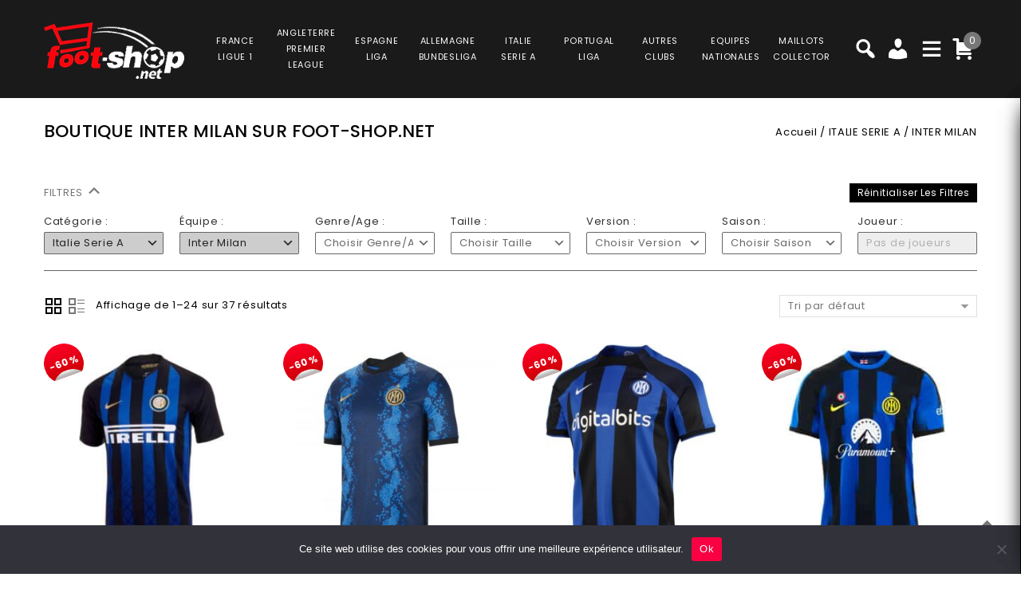

--- FILE ---
content_type: text/html; charset=UTF-8
request_url: https://www.foot-shop.net/product-category/home/italie-serie-a/inter-milan/
body_size: 42741
content:
<!DOCTYPE html>
<html lang="fr-FR">
<head>
<meta charset="UTF-8">
<meta name="viewport" content="width=device-width,user-scalable=no">
<link rel="profile" href="https://gmpg.org/xfn/11" />
<link rel="pingback" href="https://www.foot-shop.net/xmlrpc.php"/>
<style>
.second-menu ul.sub-menu {
	display:none;
}
</style>
 <title>INTER MILAN  :  Footballmax</title>
<!--[if lt IE 9]>
		<![endif]-->
<meta name='robots' content='max-image-preview:large' />

<!-- Google Tag Manager for WordPress by gtm4wp.com -->
<script data-cfasync="false" data-pagespeed-no-defer>
	var gtm4wp_datalayer_name = "dataLayer";
	var dataLayer = dataLayer || [];
	const gtm4wp_use_sku_instead = false;
	const gtm4wp_currency = 'EUR';
	const gtm4wp_product_per_impression = 10;
	const gtm4wp_clear_ecommerce = false;
</script>
<!-- End Google Tag Manager for WordPress by gtm4wp.com --><link rel='dns-prefetch' href='//fonts.googleapis.com' />
<link rel="alternate" type="application/rss+xml" title="Footballmax &raquo; Flux" href="https://www.foot-shop.net/feed/" />
<link rel="alternate" type="application/rss+xml" title="Footballmax &raquo; Flux des commentaires" href="https://www.foot-shop.net/comments/feed/" />
<link rel="alternate" type="application/rss+xml" title="Flux pour Footballmax &raquo; INTER MILAN Catégorie" href="https://www.foot-shop.net/product-category/italie-serie-a/inter-milan/feed/" />
<link rel='preload' as='style' onload="this.onload=null;this.rel='stylesheet'" id='google_fonts' href='https://fonts.googleapis.com/css?family=Poppins%3A100%2C200%2C300%2C400%2C500%2C600%2C700%2C800%2C900&#038;ver=1.0.0#038;subset=latin%2Clatin-ext'  media='all' /><link rel='preload' as='style' onload="this.onload=null;this.rel='stylesheet'" id='tmpmela_isotope' href='https://www.foot-shop.net/wp-content/themes/footflops/css/isotop-port.css?ver=6.4.1'  media='all' /><link rel='preload' as='style' onload="this.onload=null;this.rel='stylesheet'" id='tmpmela_custom' href='https://www.foot-shop.net/wp-content/themes/footflops/css/codezeel/custom.css?ver=6.4.1'  media='all' /><link rel='preload' as='style' onload="this.onload=null;this.rel='stylesheet'" id='owl.carousel' href='https://www.foot-shop.net/wp-content/themes/footflops/css/codezeel/owl.carousel.css?ver=6.4.1'  media='all' /><link rel='preload' as='style' onload="this.onload=null;this.rel='stylesheet'" id='owl.transitions' href='https://www.foot-shop.net/wp-content/themes/footflops/css/codezeel/owl.transitions.css?ver=6.4.1'  media='all' /><link rel='preload' as='style' onload="this.onload=null;this.rel='stylesheet'" id='shadowbox' href='https://www.foot-shop.net/wp-content/themes/footflops/css/codezeel/shadowbox.css?ver=6.4.1'  media='all' /><link rel='preload' as='style' onload="this.onload=null;this.rel='stylesheet'" id='tmpmela_shortcode_style' href='https://www.foot-shop.net/wp-content/themes/footflops/css/codezeel/shortcode_style.css?ver=6.4.1'  media='all' /><link rel='preload' as='style' onload="this.onload=null;this.rel='stylesheet'" id='animate_min' href='https://www.foot-shop.net/wp-content/themes/footflops/css/codezeel/animate.min.css?ver=6.4.1'  media='all' /><link rel='preload' as='style' onload="this.onload=null;this.rel='stylesheet'" id='tmpmela_woocommerce_css' href='https://www.foot-shop.net/wp-content/themes/footflops/css/codezeel/woocommerce.css?ver=6.4.1'  media='all' /><link rel='preload' as='style' onload="this.onload=null;this.rel='stylesheet'" id='wp-block-library' href='https://www.foot-shop.net/wp-includes/css/dist/block-library/style.min.css?ver=6.4.1'  media='all' /><link rel='preload' as='style' onload="this.onload=null;this.rel='stylesheet'" id='wc-blocks-vendors-style' href='https://www.foot-shop.net/wp-content/plugins/woocommerce/packages/woocommerce-blocks/build/wc-blocks-vendors-style.css?ver=10.4.6'  media='all' /><link rel='preload' as='style' onload="this.onload=null;this.rel='stylesheet'" id='wc-blocks-style' href='https://www.foot-shop.net/wp-content/plugins/woocommerce/packages/woocommerce-blocks/build/wc-blocks-style.css?ver=10.4.6'  media='all' /><style id='classic-theme-styles-inline-css' type='text/css'>
/*! This file is auto-generated */
.wp-block-button__link{color:#fff;background-color:#32373c;border-radius:9999px;box-shadow:none;text-decoration:none;padding:calc(.667em + 2px) calc(1.333em + 2px);font-size:1.125em}.wp-block-file__button{background:#32373c;color:#fff;text-decoration:none}
</style>
<style id='global-styles-inline-css' type='text/css'>
body{--wp--preset--color--black: #000000;--wp--preset--color--cyan-bluish-gray: #abb8c3;--wp--preset--color--white: #ffffff;--wp--preset--color--pale-pink: #f78da7;--wp--preset--color--vivid-red: #cf2e2e;--wp--preset--color--luminous-vivid-orange: #ff6900;--wp--preset--color--luminous-vivid-amber: #fcb900;--wp--preset--color--light-green-cyan: #7bdcb5;--wp--preset--color--vivid-green-cyan: #00d084;--wp--preset--color--pale-cyan-blue: #8ed1fc;--wp--preset--color--vivid-cyan-blue: #0693e3;--wp--preset--color--vivid-purple: #9b51e0;--wp--preset--gradient--vivid-cyan-blue-to-vivid-purple: linear-gradient(135deg,rgba(6,147,227,1) 0%,rgb(155,81,224) 100%);--wp--preset--gradient--light-green-cyan-to-vivid-green-cyan: linear-gradient(135deg,rgb(122,220,180) 0%,rgb(0,208,130) 100%);--wp--preset--gradient--luminous-vivid-amber-to-luminous-vivid-orange: linear-gradient(135deg,rgba(252,185,0,1) 0%,rgba(255,105,0,1) 100%);--wp--preset--gradient--luminous-vivid-orange-to-vivid-red: linear-gradient(135deg,rgba(255,105,0,1) 0%,rgb(207,46,46) 100%);--wp--preset--gradient--very-light-gray-to-cyan-bluish-gray: linear-gradient(135deg,rgb(238,238,238) 0%,rgb(169,184,195) 100%);--wp--preset--gradient--cool-to-warm-spectrum: linear-gradient(135deg,rgb(74,234,220) 0%,rgb(151,120,209) 20%,rgb(207,42,186) 40%,rgb(238,44,130) 60%,rgb(251,105,98) 80%,rgb(254,248,76) 100%);--wp--preset--gradient--blush-light-purple: linear-gradient(135deg,rgb(255,206,236) 0%,rgb(152,150,240) 100%);--wp--preset--gradient--blush-bordeaux: linear-gradient(135deg,rgb(254,205,165) 0%,rgb(254,45,45) 50%,rgb(107,0,62) 100%);--wp--preset--gradient--luminous-dusk: linear-gradient(135deg,rgb(255,203,112) 0%,rgb(199,81,192) 50%,rgb(65,88,208) 100%);--wp--preset--gradient--pale-ocean: linear-gradient(135deg,rgb(255,245,203) 0%,rgb(182,227,212) 50%,rgb(51,167,181) 100%);--wp--preset--gradient--electric-grass: linear-gradient(135deg,rgb(202,248,128) 0%,rgb(113,206,126) 100%);--wp--preset--gradient--midnight: linear-gradient(135deg,rgb(2,3,129) 0%,rgb(40,116,252) 100%);--wp--preset--font-size--small: 13px;--wp--preset--font-size--medium: 20px;--wp--preset--font-size--large: 36px;--wp--preset--font-size--x-large: 42px;--wp--preset--spacing--20: 0.44rem;--wp--preset--spacing--30: 0.67rem;--wp--preset--spacing--40: 1rem;--wp--preset--spacing--50: 1.5rem;--wp--preset--spacing--60: 2.25rem;--wp--preset--spacing--70: 3.38rem;--wp--preset--spacing--80: 5.06rem;--wp--preset--shadow--natural: 6px 6px 9px rgba(0, 0, 0, 0.2);--wp--preset--shadow--deep: 12px 12px 50px rgba(0, 0, 0, 0.4);--wp--preset--shadow--sharp: 6px 6px 0px rgba(0, 0, 0, 0.2);--wp--preset--shadow--outlined: 6px 6px 0px -3px rgba(255, 255, 255, 1), 6px 6px rgba(0, 0, 0, 1);--wp--preset--shadow--crisp: 6px 6px 0px rgba(0, 0, 0, 1);}:where(.is-layout-flex){gap: 0.5em;}:where(.is-layout-grid){gap: 0.5em;}body .is-layout-flow > .alignleft{float: left;margin-inline-start: 0;margin-inline-end: 2em;}body .is-layout-flow > .alignright{float: right;margin-inline-start: 2em;margin-inline-end: 0;}body .is-layout-flow > .aligncenter{margin-left: auto !important;margin-right: auto !important;}body .is-layout-constrained > .alignleft{float: left;margin-inline-start: 0;margin-inline-end: 2em;}body .is-layout-constrained > .alignright{float: right;margin-inline-start: 2em;margin-inline-end: 0;}body .is-layout-constrained > .aligncenter{margin-left: auto !important;margin-right: auto !important;}body .is-layout-constrained > :where(:not(.alignleft):not(.alignright):not(.alignfull)){max-width: var(--wp--style--global--content-size);margin-left: auto !important;margin-right: auto !important;}body .is-layout-constrained > .alignwide{max-width: var(--wp--style--global--wide-size);}body .is-layout-flex{display: flex;}body .is-layout-flex{flex-wrap: wrap;align-items: center;}body .is-layout-flex > *{margin: 0;}body .is-layout-grid{display: grid;}body .is-layout-grid > *{margin: 0;}:where(.wp-block-columns.is-layout-flex){gap: 2em;}:where(.wp-block-columns.is-layout-grid){gap: 2em;}:where(.wp-block-post-template.is-layout-flex){gap: 1.25em;}:where(.wp-block-post-template.is-layout-grid){gap: 1.25em;}.has-black-color{color: var(--wp--preset--color--black) !important;}.has-cyan-bluish-gray-color{color: var(--wp--preset--color--cyan-bluish-gray) !important;}.has-white-color{color: var(--wp--preset--color--white) !important;}.has-pale-pink-color{color: var(--wp--preset--color--pale-pink) !important;}.has-vivid-red-color{color: var(--wp--preset--color--vivid-red) !important;}.has-luminous-vivid-orange-color{color: var(--wp--preset--color--luminous-vivid-orange) !important;}.has-luminous-vivid-amber-color{color: var(--wp--preset--color--luminous-vivid-amber) !important;}.has-light-green-cyan-color{color: var(--wp--preset--color--light-green-cyan) !important;}.has-vivid-green-cyan-color{color: var(--wp--preset--color--vivid-green-cyan) !important;}.has-pale-cyan-blue-color{color: var(--wp--preset--color--pale-cyan-blue) !important;}.has-vivid-cyan-blue-color{color: var(--wp--preset--color--vivid-cyan-blue) !important;}.has-vivid-purple-color{color: var(--wp--preset--color--vivid-purple) !important;}.has-black-background-color{background-color: var(--wp--preset--color--black) !important;}.has-cyan-bluish-gray-background-color{background-color: var(--wp--preset--color--cyan-bluish-gray) !important;}.has-white-background-color{background-color: var(--wp--preset--color--white) !important;}.has-pale-pink-background-color{background-color: var(--wp--preset--color--pale-pink) !important;}.has-vivid-red-background-color{background-color: var(--wp--preset--color--vivid-red) !important;}.has-luminous-vivid-orange-background-color{background-color: var(--wp--preset--color--luminous-vivid-orange) !important;}.has-luminous-vivid-amber-background-color{background-color: var(--wp--preset--color--luminous-vivid-amber) !important;}.has-light-green-cyan-background-color{background-color: var(--wp--preset--color--light-green-cyan) !important;}.has-vivid-green-cyan-background-color{background-color: var(--wp--preset--color--vivid-green-cyan) !important;}.has-pale-cyan-blue-background-color{background-color: var(--wp--preset--color--pale-cyan-blue) !important;}.has-vivid-cyan-blue-background-color{background-color: var(--wp--preset--color--vivid-cyan-blue) !important;}.has-vivid-purple-background-color{background-color: var(--wp--preset--color--vivid-purple) !important;}.has-black-border-color{border-color: var(--wp--preset--color--black) !important;}.has-cyan-bluish-gray-border-color{border-color: var(--wp--preset--color--cyan-bluish-gray) !important;}.has-white-border-color{border-color: var(--wp--preset--color--white) !important;}.has-pale-pink-border-color{border-color: var(--wp--preset--color--pale-pink) !important;}.has-vivid-red-border-color{border-color: var(--wp--preset--color--vivid-red) !important;}.has-luminous-vivid-orange-border-color{border-color: var(--wp--preset--color--luminous-vivid-orange) !important;}.has-luminous-vivid-amber-border-color{border-color: var(--wp--preset--color--luminous-vivid-amber) !important;}.has-light-green-cyan-border-color{border-color: var(--wp--preset--color--light-green-cyan) !important;}.has-vivid-green-cyan-border-color{border-color: var(--wp--preset--color--vivid-green-cyan) !important;}.has-pale-cyan-blue-border-color{border-color: var(--wp--preset--color--pale-cyan-blue) !important;}.has-vivid-cyan-blue-border-color{border-color: var(--wp--preset--color--vivid-cyan-blue) !important;}.has-vivid-purple-border-color{border-color: var(--wp--preset--color--vivid-purple) !important;}.has-vivid-cyan-blue-to-vivid-purple-gradient-background{background: var(--wp--preset--gradient--vivid-cyan-blue-to-vivid-purple) !important;}.has-light-green-cyan-to-vivid-green-cyan-gradient-background{background: var(--wp--preset--gradient--light-green-cyan-to-vivid-green-cyan) !important;}.has-luminous-vivid-amber-to-luminous-vivid-orange-gradient-background{background: var(--wp--preset--gradient--luminous-vivid-amber-to-luminous-vivid-orange) !important;}.has-luminous-vivid-orange-to-vivid-red-gradient-background{background: var(--wp--preset--gradient--luminous-vivid-orange-to-vivid-red) !important;}.has-very-light-gray-to-cyan-bluish-gray-gradient-background{background: var(--wp--preset--gradient--very-light-gray-to-cyan-bluish-gray) !important;}.has-cool-to-warm-spectrum-gradient-background{background: var(--wp--preset--gradient--cool-to-warm-spectrum) !important;}.has-blush-light-purple-gradient-background{background: var(--wp--preset--gradient--blush-light-purple) !important;}.has-blush-bordeaux-gradient-background{background: var(--wp--preset--gradient--blush-bordeaux) !important;}.has-luminous-dusk-gradient-background{background: var(--wp--preset--gradient--luminous-dusk) !important;}.has-pale-ocean-gradient-background{background: var(--wp--preset--gradient--pale-ocean) !important;}.has-electric-grass-gradient-background{background: var(--wp--preset--gradient--electric-grass) !important;}.has-midnight-gradient-background{background: var(--wp--preset--gradient--midnight) !important;}.has-small-font-size{font-size: var(--wp--preset--font-size--small) !important;}.has-medium-font-size{font-size: var(--wp--preset--font-size--medium) !important;}.has-large-font-size{font-size: var(--wp--preset--font-size--large) !important;}.has-x-large-font-size{font-size: var(--wp--preset--font-size--x-large) !important;}
.wp-block-navigation a:where(:not(.wp-element-button)){color: inherit;}
:where(.wp-block-post-template.is-layout-flex){gap: 1.25em;}:where(.wp-block-post-template.is-layout-grid){gap: 1.25em;}
:where(.wp-block-columns.is-layout-flex){gap: 2em;}:where(.wp-block-columns.is-layout-grid){gap: 2em;}
.wp-block-pullquote{font-size: 1.5em;line-height: 1.6;}
</style>
<link rel='preload' as='style' onload="this.onload=null;this.rel='stylesheet'" id='contact-form-7' href='https://www.foot-shop.net/wp-content/plugins/contact-form-7/includes/css/styles.css?ver=5.7.7'  media='all' /><link rel='preload' as='style' onload="this.onload=null;this.rel='stylesheet'" id='cookie-notice-front' href='https://www.foot-shop.net/wp-content/plugins/cookie-notice/css/front.min.css?ver=2.5.6'  media='all' /><link rel='preload' as='style' onload="this.onload=null;this.rel='stylesheet'" id='bodhi-svgs-attachment' href='https://www.foot-shop.net/wp-content/plugins/svg-support/css/svgs-attachment.css'  media='all' /><link rel='preload' as='style' onload="this.onload=null;this.rel='stylesheet'" id='taxonomy-image-plugin-public' href='https://www.foot-shop.net/wp-content/plugins/taxonomy-images/css/style.css?ver=0.9.6'  media='all' /><style id='woocommerce-inline-inline-css' type='text/css'>
.woocommerce form .form-row .required { visibility: visible; }
</style>
<link rel='preload' as='style' onload="this.onload=null;this.rel='stylesheet'" id='wr-frontend-elements' href='https://www.foot-shop.net/wp-content/plugins/woorewards/styling/css/wr-elements.min.css?ver=5.2.4'  media='all' /><link rel='preload' as='style' onload="this.onload=null;this.rel='stylesheet'" id='wt-import-export-for-woo' href='https://www.foot-shop.net/wp-content/plugins/wt-import-export-for-woo/public/css/wt-import-export-for-woo-public.css?ver=1.2.0'  media='all' /><link rel='preload' as='style' onload="this.onload=null;this.rel='stylesheet'" id='wt-woocommerce-related-products' href='https://www.foot-shop.net/wp-content/plugins/wt-woocommerce-related-products/public/css/custom-related-products-public.css?ver=1.7.2'  media='all' /><link rel='preload' as='style' onload="this.onload=null;this.rel='stylesheet'" id='carousel-css' href='https://www.foot-shop.net/wp-content/plugins/wt-woocommerce-related-products/public/css/owl.carousel.min.css?ver=1.7.2'  media='all' /><link rel='preload' as='style' onload="this.onload=null;this.rel='stylesheet'" id='carousel-theme-css' href='https://www.foot-shop.net/wp-content/plugins/wt-woocommerce-related-products/public/css/owl.theme.default.min.css?ver=1.7.2'  media='all' /><link rel='preload' as='style' onload="this.onload=null;this.rel='stylesheet'" id='fpf_front' href='https://www.foot-shop.net/wp-content/plugins/flexible-product-fields/assets/css/front.min.css?ver=2.9.3.69'  media='all' /><link rel='preload' as='style' onload="this.onload=null;this.rel='stylesheet'" id='swatches-and-photos' href='https://www.foot-shop.net/wp-content/plugins/woocommerce-variation-swatches-and-photos/assets/css/swatches-and-photos.css?ver=3.0.6'  media='all' /><link rel='preload' as='style' onload="this.onload=null;this.rel='stylesheet'" id='dashicons' href='https://www.foot-shop.net/wp-includes/css/dashicons.min.css?ver=6.4.1'  media='all' /><link rel='preload' as='style' onload="this.onload=null;this.rel='stylesheet'" id='tmpmela-style' href='https://www.foot-shop.net/wp-content/themes/footflops/style.css?ver=1.0'  media='all' /><link rel='preload' as='style' onload="this.onload=null;this.rel='stylesheet'" id='child-style' href='https://www.foot-shop.net/wp-content/themes/footflops-child/style.css?ver=1.0'  media='all' /><link rel='preload' as='style' onload="this.onload=null;this.rel='stylesheet'" id='tmpmela-fonts' href='//fonts.googleapis.com/css?family=Source+Sans+Pro%3A300%2C400%2C700%2C300italic%2C400italic%2C700italic%7CBitter%3A400%2C700&#038;subset=latin%2Clatin-ext'  media='all' /><link rel='preload' as='style' onload="this.onload=null;this.rel='stylesheet'" id='FontAwesome' href='https://www.foot-shop.net/wp-content/themes/footflops/fonts/css/font-awesome.css?ver=4.7.0'  media='all' /><link rel='preload' as='style' onload="this.onload=null;this.rel='stylesheet'" id='grid-list-layout' href='https://www.foot-shop.net/wp-content/plugins/woocommerce-grid-list-toggle/assets/css/style.css?ver=6.4.1'  media='all' /><link rel='preload' as='style' onload="this.onload=null;this.rel='stylesheet'" id='grid-list-button' href='https://www.foot-shop.net/wp-content/plugins/woocommerce-grid-list-toggle/assets/css/button.css?ver=6.4.1'  media='all' /><script  src="https://www.foot-shop.net/wp-includes/js/jquery/jquery.min.js?ver=3.7.1" id="jquery-core-js"></script>
<script  src="https://www.foot-shop.net/wp-includes/js/jquery/jquery-migrate.min.js?ver=3.4.1" id="jquery-migrate-js"></script>
<script  src="https://www.foot-shop.net/wp-content/plugins/svg-support/vendor/DOMPurify/DOMPurify.min.js?ver=2.5.8" id="bodhi-dompurify-library-js"></script>
<script type="text/javascript" id="bodhi_svg_inline-js-extra">
/* <![CDATA[ */
var svgSettings = {"skipNested":""};
/* ]]> */
</script>
<script  src="https://www.foot-shop.net/wp-content/plugins/svg-support/js/min/svgs-inline-min.js" id="bodhi_svg_inline-js"></script>
<script  id="bodhi_svg_inline-js-after">
/* <![CDATA[ */
cssTarget={"Bodhi":"img.style-svg","ForceInlineSVG":"style-svg"};ForceInlineSVGActive="false";frontSanitizationEnabled="on";
/* ]]> */
</script>
<script  src="https://www.foot-shop.net/wp-content/plugins/woocommerce/assets/js/jquery-blockui/jquery.blockUI.min.js?ver=2.7.0-wc.7.9.0" id="jquery-blockui-js"></script>
<script type="text/javascript" id="wc-add-to-cart-js-extra">
/* <![CDATA[ */
var wc_add_to_cart_params = {"ajax_url":"\/wp-admin\/admin-ajax.php","wc_ajax_url":"\/?wc-ajax=%%endpoint%%","i18n_view_cart":"Voir le panier","cart_url":"https:\/\/www.foot-shop.net\/cart\/","is_cart":"","cart_redirect_after_add":"no"};
/* ]]> */
</script>
<script  src="https://www.foot-shop.net/wp-content/plugins/woocommerce/assets/js/frontend/add-to-cart.min.js?ver=7.9.0" id="wc-add-to-cart-js"></script>
<script  src="https://www.foot-shop.net/wp-content/plugins/wt-woocommerce-related-products/public/js/custom-related-products-public.js?ver=1.7.2" id="wt-woocommerce-related-products-js"></script>
<script  src="https://www.foot-shop.net/wp-content/plugins/wt-woocommerce-related-products/public/js/wt_owl_carousel.js?ver=1.7.2" id="wt-owl-js-js"></script>
<script  src="https://www.foot-shop.net/wp-content/plugins/js_composer/assets/js/vendors/woocommerce-add-to-cart.js?ver=6.11.0" id="vc_woocommerce-add-to-cart-js-js"></script>
<script  src="https://www.foot-shop.net/wp-includes/js/underscore.min.js?ver=1.13.4" id="underscore-js"></script>
<script type="text/javascript" id="wp-util-js-extra">
/* <![CDATA[ */
var _wpUtilSettings = {"ajax":{"url":"\/wp-admin\/admin-ajax.php"}};
/* ]]> */
</script>
<script  src="https://www.foot-shop.net/wp-includes/js/wp-util.min.js?ver=6.4.1" id="wp-util-js"></script>
<script  src="https://www.foot-shop.net/wp-content/themes/footflops-child/custom-scripts.js?ver=6.4.1" id="custom-scripts-js"></script>
<script  src="https://www.foot-shop.net/wp-content/themes/footflops/js/codezeel/jquery.jqtransform.js?ver=6.4.1" id="jqtransform-js"></script>
<script  src="https://www.foot-shop.net/wp-content/themes/footflops/js/codezeel/jquery.jqtransform.script.js?ver=6.4.1" id="jqtransform_script-js"></script>
<script  src="https://www.foot-shop.net/wp-content/themes/footflops/js/codezeel/jquery.custom.min.js?ver=6.4.1" id="tmpmela_custom_script-js"></script>
<script  src="https://www.foot-shop.net/wp-content/themes/footflops/js/codezeel/codezeel.min.js?ver=6.4.1" id="tmpmela_codezeel-js"></script>
<script  src="https://www.foot-shop.net/wp-content/themes/footflops/js/codezeel/carousel.min.js?ver=6.4.1" id="carousel-js"></script>
<script  src="https://www.foot-shop.net/wp-content/themes/footflops/js/codezeel/jquery.easypiechart.min.js?ver=6.4.1" id="easypiechart-js"></script>
<script  src="https://www.foot-shop.net/wp-content/themes/footflops/js/codezeel/custom.js?ver=6.4.1" id="tmpmela_custom-js"></script>
<script  src="https://www.foot-shop.net/wp-content/themes/footflops/js/codezeel/owl.carousel.min.js?ver=6.4.1" id="owlcarousel-js"></script>
<script  src="https://www.foot-shop.net/wp-content/themes/footflops/js/codezeel/jquery.formalize.min.js?ver=6.4.1" id="formalize-js"></script>
<script  src="https://www.foot-shop.net/wp-content/themes/footflops/js/codezeel/respond.min.js?ver=6.4.1" id="respond-js"></script>
<script  src="https://www.foot-shop.net/wp-content/themes/footflops/js/codezeel/jquery.validate.js?ver=6.4.1" id="validate-js"></script>
<script  src="https://www.foot-shop.net/wp-content/themes/footflops/js/codezeel/shadowbox.js?ver=6.4.1" id="shadowbox-js"></script>
<script  src="https://www.foot-shop.net/wp-content/themes/footflops/js/codezeel/waypoints.min.js?ver=6.4.1" id="waypoints-js"></script>
<script  src="https://www.foot-shop.net/wp-content/themes/footflops/js/codezeel/jquery.megamenu.js?ver=6.4.1" id="megamenu-js"></script>
<script  src="https://www.foot-shop.net/wp-content/themes/footflops/js/codezeel/easyResponsiveTabs.js?ver=6.4.1" id="easyResponsiveTabs-js"></script>
<script  src="https://www.foot-shop.net/wp-content/themes/footflops/js/codezeel/jquery.treeview.js?ver=6.4.1" id="jtree_min-js"></script>
<script  src="https://www.foot-shop.net/wp-content/themes/footflops/js/codezeel/jquery.jscroll.min.js?ver=6.4.1" id="scroll-min-js"></script>
<script  src="https://www.foot-shop.net/wp-content/themes/footflops/js/codezeel/countUp.js?ver=6.4.1" id="countUp-js"></script>
<script  src="https://www.foot-shop.net/wp-content/themes/footflops/js/codezeel/doubletaptogo.js?ver=6.4.1" id="doubletaptogo-js"></script>
<script  src="https://www.foot-shop.net/wp-content/themes/footflops/js/codezeel/jquery.countdown.min.js?ver=6.4.1" id="countdown_min-js"></script>
<script  src="https://www.foot-shop.net/wp-content/themes/footflops/js/html5.js?ver=6.4.1" id="tmpmela_html5-js"></script>
<script type="text/javascript" id="phpvariable-js-extra">
/* <![CDATA[ */
var php_var = {"tmpmela_loadmore":"","tmpmela_pagination":"","tmpmela_nomore":""};
/* ]]> */
</script>
<script  src="https://www.foot-shop.net/wp-content/themes/footflops/js/codezeel/codezeelloadmore.js?ver=6.4.1" id="phpvariable-js"></script>
<script  src="https://www.foot-shop.net/wp-content/plugins/woocommerce-grid-list-toggle/assets/js/jquery.cookie.min.js?ver=6.4.1" id="cookie-js"></script>
<script  src="https://www.foot-shop.net/wp-content/plugins/woocommerce-grid-list-toggle/assets/js/jquery.gridlistview.min.js?ver=6.4.1" id="grid-list-scripts-js"></script>
<link rel="https://api.w.org/" href="https://www.foot-shop.net/wp-json/" /><link rel="alternate" type="application/json" href="https://www.foot-shop.net/wp-json/wp/v2/product_cat/1061" /><link rel="EditURI" type="application/rsd+xml" title="RSD" href="https://www.foot-shop.net/xmlrpc.php?rsd" />
<meta name="generator" content="WordPress 6.4.1" />
<meta name="generator" content="WooCommerce 7.9.0" />
<meta name="facebook-domain-verification" content="9q3nksrbtxrs3d7juclif9q0sd454j" /><style></style><style id='lws-woorewards-blocks-inline-css'>:root{
	--wr-block-border-width: inherit;
	--wr-block-border-style: inherit;
	--wr-block-border-radius: inherit;
	--wr-block-border-color: inherit;
	--wr-block-background-color: inherit;
	--wr-block-font-size: inherit;
	--wr-block-font-color: inherit;
	--wr-block-padding: inherit;
	--wr-button-border-width: inherit;
	--wr-button-border-style: inherit;
	--wr-button-border-radius: inherit;
	--wr-button-border-color: inherit;
	--wr-button-background-color: inherit;
	--wr-button-font-size: inherit;
	--wr-button-font-color: inherit;
	--wr-button-border-over-color: inherit;
	--wr-button-background-over-color: inherit;
	--wr-button-font-over-color: inherit;
	--wr-button-padding: inherit;
}</style>
<!-- Google Tag Manager for WordPress by gtm4wp.com -->
<!-- GTM Container placement set to footer -->
<script data-cfasync="false" data-pagespeed-no-defer>
	var dataLayer_content = {"pagePostType":"product","pagePostType2":"tax-product","pageCategory":[],"customerTotalOrders":0,"customerTotalOrderValue":0,"customerFirstName":"","customerLastName":"","customerBillingFirstName":"","customerBillingLastName":"","customerBillingCompany":"","customerBillingAddress1":"","customerBillingAddress2":"","customerBillingCity":"","customerBillingState":"","customerBillingPostcode":"","customerBillingCountry":"","customerBillingEmail":"","customerBillingEmailHash":"","customerBillingPhone":"","customerShippingFirstName":"","customerShippingLastName":"","customerShippingCompany":"","customerShippingAddress1":"","customerShippingAddress2":"","customerShippingCity":"","customerShippingState":"","customerShippingPostcode":"","customerShippingCountry":""};
	dataLayer.push( dataLayer_content );
</script>
<script data-cfasync="false" data-pagespeed-no-defer>
(function(w,d,s,l,i){w[l]=w[l]||[];w[l].push({'gtm.start':
new Date().getTime(),event:'gtm.js'});var f=d.getElementsByTagName(s)[0],
j=d.createElement(s),dl=l!='dataLayer'?'&l='+l:'';j.async=true;j.src=
'//www.googletagmanager.com/gtm.js?id='+i+dl;f.parentNode.insertBefore(j,f);
})(window,document,'script','dataLayer','GTM-WHHTMD4M');
</script>
<!-- End Google Tag Manager for WordPress by gtm4wp.com -->
<link rel="shortcut icon" type="image/png" href="/wp-content/themes/footflops-child/images/favicons/FOOT-SHOP-net.png" />

<link rel="icon" type="image/png" href="/wp-content/themes/footflops-child/images/favicons/FOOT-SHOP-net.png" />

<link rel="apple-touch-icon" type="image/png" href="/wp-content/themes/footflops-child/images/favicons/FOOT-SHOP-net.png" />

<link rel="apple-touch-icon-precomposed" type="image/png" href="/wp-content/themes/footflops-child/images/favicons/FOOT-SHOP-net.png" />
    		<style>
           @font-face {
             font-family: Poppins;
             font-style: normal;
             font-weight: 100;
             src: url(https://fonts.gstatic.com/s/poppins/v20/pxiGyp8kv8JHgFVrLPTucHtF.ttf) format('truetype');
           }

           @font-face {
             font-family: Poppins;
             font-style: normal;
             font-weight: 200;
             src: url(https://fonts.gstatic.com/s/poppins/v20/pxiByp8kv8JHgFVrLFj_Z1xlEA.ttf) format('truetype');
           }

           @font-face {
             font-family: Poppins;
             font-style: normal;
             font-weight: 300;
             src: url(https://fonts.gstatic.com/s/poppins/v20/pxiByp8kv8JHgFVrLDz8Z1xlEA.ttf) format('truetype');
           }

           @font-face {
             font-family: Poppins;
             font-style: normal;
             font-weight: 400;
             src: url(https://fonts.gstatic.com/s/poppins/v20/pxiEyp8kv8JHgFVrJJfedw.ttf) format('truetype');
           }

           @font-face {
             font-family: Poppins;
             font-style: normal;
             font-weight: 500;
             src: url(https://fonts.gstatic.com/s/poppins/v20/pxiByp8kv8JHgFVrLGT9Z1xlEA.ttf) format('truetype');
           }

           @font-face {
             font-family: Poppins;
             font-style: normal;
             font-weight: 600;
             src: url(https://fonts.gstatic.com/s/poppins/v20/pxiByp8kv8JHgFVrLEj6Z1xlEA.ttf) format('truetype');
           }

           @font-face {
             font-family: Poppins;
             font-style: normal;
             font-weight: 700;
             src: url(https://fonts.gstatic.com/s/poppins/v20/pxiByp8kv8JHgFVrLCz7Z1xlEA.ttf) format('truetype');
           }

           @font-face {
             font-family: Poppins;
             font-style: normal;
             font-weight: 800;
             src: url(https://fonts.gstatic.com/s/poppins/v20/pxiByp8kv8JHgFVrLDD4Z1xlEA.ttf) format('truetype');
           }

           @font-face {
             font-family: Poppins;
             font-style: normal;
             font-weight: 900;
             src: url(https://fonts.gstatic.com/s/poppins/v20/pxiByp8kv8JHgFVrLBT5Z1xlEA.ttf) format('truetype');
           }

           .item {
             overflow: hidden;
             position: relative;
           }

           .center {
             text-align: center;
             position: relative;
           }

           .shortcode-title {
             margin: 0px 0px 20px;
             padding: 0px;
             width: 100%;
             position: relative;
           }

           .home .shortcode-title {
             margin-bottom: 35px;
           }

           .shortcode-title::before {
             content: '';
             border-bottom-width: 2px;
             border-bottom-style: solid;
             border-bottom-color: rgb(217, 217, 217);
             position: absolute;
             width: 70px;
             bottom: 0px;
             left: 0px;
             right: 0px;
             margin: 0px auto;
           }

           .normal-title {
             margin: 0px;
             padding-bottom: 20px;
             position: relative;
             text-transform: capitalize;
             vertical-align: top;
             width: auto;
             font-size: 30px;
             line-height: 32px;
             font-weight: 500;
             letter-spacing: 0.4px;
             color: rgb(0, 0, 0);
           }

           .brand_main .product-block {
             position: relative;
             text-align: center;
             margin: 10px 25px;
             display: inline-block;
           }

           .item.brand_main {
             text-align: center;
           }

           .brand_main .product-block img {
             opacity: 1;
             max-width: 100%;
           }

           .woocommerce img {
             max-width: 100%;
           }

           .woocommerce ul.products {
             clear: both;
           }

           .woocommerce ul.products::after,
           .woocommerce ul.products::before {
             content: ' ';
             display: table;
           }

           .woocommerce ul.products::after {
             clear: both;
           }

           .woocommerce ul.products li.product {
             float: left;
             padding: 0px;
             position: relative;
             text-align: center;
             overflow: hidden;
           }

           .woocommerce ul.products li .container-inner {
             clear: both;
             display: block;
             margin: 0px;
             padding: 0px;
             position: relative;
             text-align: center;
             vertical-align: top;
           }

           .woocommerce ul.products li .container-inner .product-block-inner {
             display: block;
             margin: 15px;
             padding: 0px;
             position: relative;
             overflow: hidden;
             box-sizing: border-box;
           }

           .woocommerce ul.products li.first {
             clear: both;
           }

           .columns-4 li.product {
             width: 25%;
           }

           .home .woocommerce ul.products {
             background-image: none;
             box-shadow: none;
             border-top-left-radius: 0px;
             border-top-right-radius: 0px;
             border-bottom-right-radius: 0px;
             border-bottom-left-radius: 0px;
             border: none;
             padding: 0px;
             margin: 0px;
             background-position: initial initial;
             background-repeat: initial initial;
           }

           .woocommerce ul.products {
             padding: 0px;
             margin: 0px;
             list-style: none outside;
             clear: both;
             background-color: rgb(255, 255, 255);
             background-position: initial initial;
             background-repeat: initial initial;
           }

           .woocommerce ul.products::after {
             clear: both;
           }

           .woocommerce ul.products li {
             list-style: none outside;
           }

           .woocommerce ul.products li.product .product-name {
             margin: 0px 0px 5px;
             text-decoration: none;
             text-transform: initial;
             line-height: 24px;
             font-size: 14px;
             color: rgb(0, 0, 0);
             font-weight: 400;
             letter-spacing: 0.6px;
             text-overflow: ellipsis;
             overflow: hidden;
             white-space: nowrap;
           }

           .woocommerce ul.products li.product a img {
             margin: 0px auto;
             height: auto;
             max-width: 100%;
           }

           .woocommerce ul.products li.product .image-block > a {
             margin: 0px;
             display: block;
             text-align: center;
           }

           .product-detail-wrapper {
             min-height: 90px;
             position: relative;
             text-align: left;
             padding: 0px;
           }

           .woocommerce ul.products li.product .image-block {
             overflow: hidden;
             position: relative;
             margin-bottom: 15px;
             display: inline-block;
             vertical-align: top;
           }

           .product-button-hover {
             position: absolute;
             top: 5px;
             left: 5px;
             right: auto;
             bottom: auto;
             margin: 0px auto;
             width: 35px;
             opacity: 0;
             display: inline-block;
             text-align: center;
           }

           .product-button-outer {
             position: absolute;
             bottom: -40px;
             right: 0px;
             left: 0px;
             opacity: 0;
             margin: auto;
           }

           .woocommerce ul.products li .product-loading {
	     background-image: url(/wp-content/themes/footflops/images/codezeel/product-loading.gif);
             background-attachment: scroll;
             background-color: rgb(255, 255, 255);
             bottom: 0px;
             left: 0px;
             position: absolute;
             right: 0px;
             top: 0px;
             z-index: 99;
             background-position: 50% 50%;
             background-repeat: no-repeat no-repeat;
           }

           ul {
             box-sizing: border-box;
           }

           .screen-reader-text {
             clip: rect(1px 1px 1px 1px);
             border: 0px;
             height: 1px;
             margin: -1px;
             overflow: hidden;
             padding: 0px;
             position: absolute;
             width: 1px;
             word-wrap: normal !important;
           }

           .screen-reader-text {
             clip: rect(1px 1px 1px 1px);
             border: 0px;
             height: 1px;
             margin: -1px;
             overflow: hidden;
             padding: 0px;
             width: 1px;
             word-wrap: normal !important;
             overflow-wrap: normal !important;
             position: absolute !important;
           }

           .dashicons {
             font-family: dashicons;
             display: inline-block;
             line-height: 1;
             font-weight: 400;
             font-style: normal;
             text-decoration: inherit;
             text-transform: none;
             text-rendering: auto;
             -webkit-font-smoothing: antialiased;
             width: 20px;
             height: 20px;
             font-size: 20px;
             vertical-align: top;
             text-align: center;
           }

           .dashicons-arrow-down-alt2::before {
             content: '\f347';
           }

           .dashicons-cart::before {
             content: '\f174';
           }

           .dashicons-menu-alt::before {
             content: '\f228';
           }

           .dashicons-no-alt::before {
             content: '\f335';
           }

           .dashicons-search::before {
             content: '\f179';
           }

           body {
             color: rgb(119, 119, 119);
             font-family: Poppins, sans-serif;
             font-size: 13px;
             font-weight: 400;
             line-height: 26px;
             letter-spacing: 0.7px;
           }

           html,
           body,
           div,
           span,
           h3,
           h3,
           p,
           a,
           ul,
           li,
           form,
           label {
             border: 0px;
             font-style: inherit;
             font-weight: inherit;
             margin: 0px;
             outline: rgb(0, 0, 0);
             padding: 0px;
             vertical-align: baseline;
           }

           article,
           aside,
           header,
           nav,
           section {
             display: block;
           }

           a {
             color: rgb(128, 128, 128);
             text-decoration: none;
           }

           h3 {
             clear: both;
             margin: 10px 0px;
             font-weight: 600;
           }

           h3 {
             font-size: 18px;
             line-height: 1.0909090909;
           }

           i {
             font-style: italic;
           }

           p {
             margin-bottom: 24px;
           }

           .entry-content p {
             margin-bottom: 20px;
           }

           ul {
             margin: 0px 0px 24px 15px;
           }

           ul {
             clear: both;
           }

           li > ul {
             margin: 0px 0px 0px 20px;
           }

           img {
             border: 0px;
             vertical-align: middle;
           }

           input {
             box-sizing: border-box;
             vertical-align: middle;
             font-size: 14px;
             color: rgb(0, 0, 0);
           }

           input {
             line-height: normal;
           }

           input {
             background-image: -webkit-linear-gradient(top, rgba(255, 255, 255, 0), rgba(255, 255, 255, 0));
           }

           input[type="submit"] {
             -webkit-appearance: button;
           }

           .nav-menu a {
             border-top-left-radius: 0px;
             border-top-right-radius: 0px;
             border-bottom-right-radius: 0px;
             border-bottom-left-radius: 0px;
           }

           input {
             border: 1px solid rgb(229, 229, 229);
             padding: 8px 10px;
           }

           input[type="submit"] {
             display: inline-block;
             padding: 10px 30px;
             text-align: center;
             white-space: nowrap;
             text-decoration: none;
             text-transform: capitalize;
             color: rgb(255, 255, 255);
             font-size: 14px;
             font-weight: 400;
             letter-spacing: 0.5px;
             width: auto;
             line-height: 24px;
             background-color: rgb(119, 119, 119);
             border: none;
             border-top-left-radius: 0px;
             border-top-right-radius: 0px;
             border-bottom-right-radius: 0px;
             border-bottom-left-radius: 0px;
             background-position: initial initial;
             background-repeat: initial initial;
           }

           *::-webkit-input-placeholder {
             color: rgb(170, 170, 170);
           }

           .entry-content img {
             max-width: 100%;
           }

           .entry-content img,
           img[class*="attachment-"] {
             height: auto;
             max-width: 100%;
           }

           .screen-reader-text {
             clip: rect(1px 1px 1px 1px);
             position: absolute;
             display: none;
           }

           .site {
             width: 100%;
             margin: 0px auto;
             position: relative;
           }

           .main-content {
             overflow: visible;
           }

           .theme-container {
             width: 1400px;
             margin: 0px auto;
           }

           .topbar-outer {
             text-transform: capitalize;
             color: rgb(191, 191, 191);
             margin-bottom: 0px;
             font-size: 13px;
             font-weight: 400;
             line-height: 26px;
             letter-spacing: 0.6px;
             padding: 0px;
             text-align: left;
             position: relative;
             z-index: 99;
           }

           .topbar-link {
             display: inline-block;
             position: relative;
             z-index: 9;
             padding: 0px;
             margin: 0px 40px;
             float: right;
           }

           .header-main {
             vertical-align: top;
           }

           .site-header {
             position: relative;
           }

           .site-header-main.header-fix .header-top .theme-container {
             z-index: 9;
             padding: 0px;
           }

           .header-logo {
             display: inline-block;
             vertical-align: top;
             padding: 0px;
           }

           .header-right {
             display: grid;
             text-align: left;
             float: right;
             margin: 35px 0px 0px;
           }

           .header-center {
             display: inline-block;
             width: auto;
             text-align: center;
             vertical-align: top;
           }

           .header-left {
             margin: 0px auto;
             text-align: center;
             display: inline-block;
             z-index: 9;
             float: left;
             padding: 28px 0px 24px;
             position: relative;
           }

           .header-top {
             vertical-align: top;
             text-align: center;
             padding: 0px;
           }

           .header-logo > a {
             font-size: 40px;
             font-weight: bold;
             text-transform: capitalize;
             display: inline-block;
             color: rgb(136, 136, 136);
           }

           .header-mob-logo {
             display: none;
           }

           .header-search .header-toggle {
             background-image: url(../css/images/codezeel/search.svg);
             background-attachment: scroll;
             background-color: transparent;
             background-size: 23px;
             height: 25px;
             width: 25px;
             background-position: 50% 50%;
             background-repeat: no-repeat no-repeat;
           }

           .header-search {
             float: right;
             position: relative;
             z-index: 9;
             margin: 0px;
           }

           .header-search .search-form {
             display: none;
             position: absolute;
             right: 0px;
             top: 55px;
             z-index: 99999999;
           }

           .header-search .search-form #searchsubmit {
             display: none;
           }

           .header-search .search-form .search-field {
             height: 44px;
             background-color: rgb(255, 255, 255);
             color: rgb(171, 171, 171);
             padding: 10px 50px 10px 12px;
             width: 250px;
             border: 1px solid rgb(242, 242, 242);
             -webkit-box-shadow: rgba(0, 0, 0, 0.0980392) 0px 0px 6px;
             box-shadow: rgba(0, 0, 0, 0.0980392) 0px 0px 6px;
             background-position: initial initial;
             background-repeat: initial initial;
           }

           .site-header-main {
             z-index: 959;
           }

           .header-fix {
             vertical-align: top;
           }

           .header-top .main-navigation {
             z-index: 99;
           }

           .nav-menu a {
             font-size: 14px;
             padding: 12px 24px;
             color: rgb(33, 31, 32);
             display: block;
             text-transform: capitalize;
           }

           .main-navigation {
             position: relative;
             text-align: left;
             padding: 0px;
             width: auto;
             display: inline-block;
           }

           .site-main {
             clear: both;
             margin: 0px;
             min-height: 400px;
           }

           .hentry {
             margin: 0px auto;
             position: relative;
           }

           .site-content .entry-content {
             margin: 0px auto;
           }

           .entry-content p {
             line-height: 24px;
           }

           .site-content .entry-content {
             margin-top: 15px;
           }

           .page .entry-content {
             padding-top: 0px;
             margin: 0px;
           }

           .full-width .hentry {
             max-width: 100%;
           }

           form label {
             display: block;
             font-weight: 500;
             color: rgb(0, 0, 0);
           }

           #primary.main-content-inner-full,
           .main-content-inner-full #primary {
             margin: 0px;
             width: 100%;
           }

           #primary {
             float: right;
             width: 1105px;
             margin: 0px;
           }

           .full-width #primary {
             width: 100%;
             float: right;
             margin-left: 0px;
             margin-right: 0px;
           }

           .full-width #primary {
             width: 100% !important;
             margin: 0px !important;
           }

           .woocommerce ul.products li.product .secondary-image {
             position: absolute;
             opacity: 0;
             top: 0px;
             left: 0%;
             right: 0px;
             visibility: hidden;
             max-width: 100%;
             height: auto;
           }

           .shop-full-width #primary {
             width: 100%;
           }

           .widget {
             margin-bottom: 10px;
           }

           .brand-carousel a {
             background-image: none;
             padding: 0px;
             background-position: initial initial;
             background-repeat: initial initial;
           }

           #to_top {
             bottom: 25px;
             height: 35px;
             position: fixed;
             right: 25px;
             text-align: center;
             width: 35px;
             z-index: 99;
             background-color: rgb(119, 119, 119);
             font-size: 0px;
             box-sizing: border-box;
             -webkit-transform: rotate(45deg);
           }

           #to_top::before {
             font-family: FontAwesome;
             content: '\f102';
             color: rgb(255, 255, 255);
             font-size: 19px;
             left: 0px;
             right: 0px;
             position: absolute;
             top: 4px;
             -webkit-transform: rotate(-45deg);
           }

           .grid {
             margin: 0px -10px;
           }

           body.grid {
             margin: 0px;
           }

           .home-slider {
             position: relative;
           }

           input::-webkit-outer-spin-button,
           input::-webkit-inner-spin-button {
             -webkit-appearance: none;
             margin: 0px;
           }

           .search-form #searchsubmit {
             background-image: url(../css/images/codezeel/search.png);
             background-attachment: scroll;
             background-color: rgb(0, 0, 0);
             border: 0px none;
             border-top-left-radius: 0px;
             border-top-right-radius: 0px;
             border-bottom-right-radius: 0px;
             border-bottom-left-radius: 0px;
             color: rgb(255, 255, 255);
             float: none;
             font-size: 0px;
             height: 42px;
             width: 40px;
             background-position: 50% 50%;
             background-repeat: no-repeat no-repeat;
           }

           #content {
             position: relative;
             min-height: 600px;
           }

           .header-cart {
             float: right;
             position: relative;
             z-index: 9;
           }

           /*.vc_row {
             margin: 0px auto !important;
           }

           .vc_col-sm-4,
           .vc_col-sm-8,
           .vc_col-xs-12,
           .vc_col-sm-12 {
             padding: 0px !important;
           }

           .vc_column-inner {
             padding: 0px !important;
           }

           .wpb_content_element {
             margin: 0px !important;
           }

           .vc_row,
           .wpb_content_element,
           .wpb_column {
             box-sizing: border-box;
           }

           .wpb_column ul {
             margin: 0px;
           }

           .vc_btn3.vc_btn3-color-juicy-pink {
             background-color: rgb(0, 0, 0) !important;
             border: 0px !important;
             border-top-left-radius: 0px !important;
             border-top-right-radius: 0px !important;
             border-bottom-right-radius: 0px !important;
             border-bottom-left-radius: 0px !important;
           } */

           .cart-tog {
             box-sizing: border-box;
             margin-left: 0px;
             padding: 0px;
             position: fixed;
             right: auto;
             left: 100%;
             top: 0px;
             bottom: 0px;
             width: 400px;
             background-color: rgb(255, 255, 255);
             overflow: auto;
             opacity: 1;
             visibility: visible;
             z-index: 999999;
           }

           .widget_shopping_cart_content {
             padding: 15px;
           }

           .cart-close {
	     background-image: url(/wp-content/themes/footflops/images/codezeel/close-black.svg);
             background-attachment: scroll;
             background-color: transparent;
             background-size: 17px;
             float: right;
             height: 20px;
             width: 20px;
             position: absolute;
             right: 10px;
             left: auto;
             top: 15px;
             z-index: 9;
             background-position: 50% 50%;
             background-repeat: no-repeat no-repeat;
           }

           .header-second-row {
             display: block;
             padding: 20px 0px;
           }

           .secondary-menu {
             display: block;
             margin: 0px auto;
             height: 100%;
           }

           .secondary-menu a {
             color: rgb(255, 255, 255);
             margin: 0px auto;
             display: block;
             font-size: 11px;
             text-align: center;
           }

           .second-menu {
             margin-left: 0px;
             margin-bottom: 0px;
             height: 60px;
           }

           .sub-menu li {
             height: auto;
           }

           @media screen and (min-width: 600px) {
             .second-menu:first-child {
               margin-left: 20px;
             }
           }

           .navigation-bar {
             display: block;
           }

           @media screen and (max-width: 576px) {
             .navigation-bar {
               display: none;
             }
           }

           .header-top .main-navigation,
           .header-second-row,
           .secondary-menu,
           .menu-second-row-container,
           .second-menu {
             height: 100%;
             margin: 0px;
             padding: 0px;
           }

           .header-left {
             float: none;
             display: block;
           }

           @media only screen and (max-width: 479px) {
             .header-left {
               top: 18px !important;
             }
           }

           .header-center {
             float: none;
             vertical-align: baseline;
           }

           .header-right {
             margin: 0px;
           }

           .header-search,
           .topbar-link,
           .header-cart {
             float: none;
             margin: 0px;
           }

           .header-search .search-form {
             top: 70px !important;
           }

           .header-search .search-form .search-field {
             border-color: rgb(18, 18, 18);
           }

           @media only screen and (max-width: 479px) {
             .header-center {
               display: none;
             }

             .header-search .search-form {
               right: -220px !important;
             }

             .header-search .search-form {
               top: 50px !important;
             }
           }

           .header-right .dashicons {
             width: 32px;
             height: 32px;
             font-size: 32px;
             color: rgb(255, 255, 255);
           }

           .cart-items-num {
             background-color: rgb(120, 119, 119);
             width: 22px;
             height: 22px;
             line-height: 22px;
             position: absolute;
             border-top-left-radius: 50%;
             border-top-right-radius: 50%;
             border-bottom-right-radius: 50%;
             border-bottom-left-radius: 50%;
             top: -5px;
             right: -5px;
             color: rgb(255, 255, 255);
           }

           .cart-items-num-pos {
             display: block;
             position: absolute;
             top: 50%;
             left: 50%;
           }

           .header-search .header-toggle {
             background-image: none;
             background-attachment: scroll;
             background-color: transparent;
             background-size: auto;
             height: auto;
             width: auto;
             background-position: 50% 50%;
             background-repeat: no-repeat no-repeat;
           }

           .size-chart-pop-container {
             display: block;
             position: fixed;
             top: 167px;
             right: -651px;
             width: 650px;
             background-color: rgb(255, 255, 255);
             bottom: 0px;
             box-shadow: rgb(0, 0, 0) 0px 0px 30px -15px;
             border: 1px solid rgb(136, 136, 136);
             background-position: initial initial;
             background-repeat: initial initial;
           }

           .size-chart-pop-container-top-bar {
             display: block;
             background-color: rgb(255, 255, 255);
             height: 40px;
             position: relative;
             background-position: initial initial;
             background-repeat: initial initial;
           }

           .size-chart-pop-container-top-bar-close {
             display: block;
             position: absolute;
             top: 0px;
             right: 0px;
             bottom: 0px;
             width: 40px;
           }

           .size-chart-pop-container-top-bar-close .dashicons {
             width: 40px;
             line-height: 40px;
             font-size: 30px;
           }

           .size-chart-pop-container-content {
             display: block;
             padding: 0px 20px 20px;
           }

           .size-chart-pop-container-content-top {
             border-bottom-width: 1px;
             border-bottom-style: solid;
             border-bottom-color: rgb(153, 153, 153);
           }

           .size-chart-pop-container-content-top .tailles-head {
             line-height: 80px;
             font-size: 20px;
             font-weight: bold;
             color: rgb(0, 0, 0);
           }

           @media only screen and (max-width: 479px) {
             .size-chart-pop-container {
               width: 100%;
               z-index: 200;
             }
           }

           .header-logo img {
             width: 200px;
           }

           .jj-slide-in-menu {
             position: fixed;
             width: 500px;
             height: 100%;
             top: 0px;
             right: -501px;
             background-color: rgb(26, 26, 26);
             border: 1px solid rgb(0, 0, 0);
             overflow-y: auto;
             overflow-x: hidden;
             z-index: 99999999;
             box-shadow: rgb(0, 0, 0) 0px 0px 30px -15px;
           }

           @media only screen and (max-width: 479px) {
             .jj-slide-in-menu {
               width: 100%;
             }
           }

           .jj-slide-in-menu .jj-slide-in-menu-user-bar,
           .jj-slide-in-menu .jj-slide-in-menu-top-bar {
             display: block;
             background-color: rgb(38, 39, 40);
             line-height: 50px;
             height: 50px;
             top: 0px;
             right: 0px;
             bottom: 0px;
             width: 100%;
             position: relative;
           }

           .jj-slide-in-menu .jj-slide-in-menu-user-bar {
             padding-left: 23px;
           }

           .jj-slide-in-menu .jj-slide-in-menu-top-bar .jj-slide-in-menu-top-bar-icon {
             width: 50px;
             position: absolute;
             right: 0px;
             top: 0px;
           }

           .jj-slide-in-menu .jj-slide-in-menu-top-bar .dashicons {
             line-height: 50px;
             width: 50px;
             height: 50px;
             font-size: 35px;
             color: rgb(255, 255, 255);
           }

           .jj-slide-in-menu ul {
             list-style-type: none;
             padding: 0px;
             margin: 0px;
             position: relative;
           }

           .jj-slide-in-menu ul li {
             width: 100%;
             position: relative;
           }

           .jj-slide-in-menu ul li.menu-item-has-children .mobile-menu-icon {
             line-height: 50px;
             vertical-align: top;
             text-align: center;
             font-size: 20px;
             position: absolute;
             top: 0px;
             right: 0px;
             bottom: 0px;
             width: 50px;
             display: block;
             color: rgb(255, 255, 255);
           }

           .jj-slide-in-menu ul li a {
             color: rgb(255, 255, 255);
             text-decoration: none;
             width: 100%;
             text-transform: uppercase;
           }

           .jj-slide-in-menu ul li ul.sub-menu {
             max-height: 0px;
             overflow: hidden;
           }

           .jj-slide-in-menu ul li ul li {
             padding-left: 30px;
             box-sizing: border-box;
           }

           .home-slider {
             z-index: 0;
           }

           .jj-sale-sticker {
             position: absolute;
             display: block;
             width: 50px;
             height: 50px;
             top: 0px;
           }

           .jj-sale-sticker-back {
             position: absolute;
             display: block;
             top: 0px;
             right: 0px;
             bottom: 0px;
             left: 0px;
             background-color: rgb(23, 191, 128);
             border-top-left-radius: 50%;
             border-top-right-radius: 50%;
             border-bottom-right-radius: 50%;
             border-bottom-left-radius: 50%;
             background-image: linear-gradient(rgb(255, 0, 38) 0%, rgb(194, 0, 0) 100%);
             background-position: initial initial;
             background-repeat: initial initial;
           }

           .jj-sale-sticker-price {
             color: rgb(255, 255, 255);
             position: absolute;
             text-align: center;
             font-size: 12px;
             font-weight: bold;
             top: 50%;
             width: 100%;
           }

           .jj-sale-sticker-peel {
             position: absolute;
             width: 100%;
             height: 100%;
             background-color: rgb(221, 206, 211);
             bottom: -68%;
             border-top-left-radius: 50%;
             border-top-right-radius: 50%;
             border-bottom-right-radius: 50%;
             border-bottom-left-radius: 50%;
             background-image: linear-gradient(to top, rgb(184, 184, 184) 20%, rgb(184, 184, 184) 89%, rgb(255, 255, 255) 100%);
             background-position: initial initial;
             background-repeat: initial initial;
           }

           @media only screen and (max-width: 479px) {
             .jj-sale-sticker {
               width: 30px;
               height: 30px;
             }

             .jj-sale-sticker-price {
               font-size: 8px;
             }
           }

           .woocommerce ul.products li.product .product-name {
             text-overflow: clip;
             overflow: visible;
             white-space: normal;
           }

           @font-face {
             font-family: FontAwesome;
             src: url(/wp-content/themes/footflops/fonts/fonts/fontawesome-webfont.eot) format('embedded-opentype'), url(/wp-content/themes/footflops/fonts/fonts/fontawesome-webfont.woff2) format('woff2'), url(/wp-content/themes/footflops/fonts//fonts/fontawesome-webfont.woff) format('woff'), url(/wp-content/themes/footflops/fonts/fonts/fontawesome-webfont.ttf) format('truetype'), url(/wp-content/themes/footflops/fonts/fonts/fontawesome-webfont.svg) format('svg');
             font-weight: normal;
             font-style: normal;
             font-display: swap;
           }

           .fa-angle-right::before {
             content: '\f105';
           }

           /*.vc_row::after,
           .vc_row::before {
             content: ' ';
             display: table;
           }

           .vc_row::after {
             clear: both;
           }

           @media (max-width: 767px) {
             .vc_hidden-xs {
               display: none !important;
             }
           }

           @media (max-width: 991px) and (min-width: 768px) {
             .vc_hidden-sm {
               display: none !important;
             }
           }

           @media (max-width: 1199px) and (min-width: 992px) {
             .vc_hidden-md {
               display: none !important;
             }
           }

           .vc_column_container {
             width: 100%;
           }

           .vc_row {
             margin-left: -15px;
             margin-right: -15px;
           }

           .vc_col-sm-12,
           .vc_col-sm-4,
           .vc_col-sm-8,
           .vc_col-xs-12 {
             position: relative;
             min-height: 1px;
             padding-left: 15px;
             padding-right: 15px;
             box-sizing: border-box;
           }

           .vc_col-xs-12 {
             float: left;
           }

           .vc_col-xs-12 {
             width: 100%;
           }

           .wpb_content_element {
             margin-bottom: 35px;
           }

           .wpb-content-wrapper {
             margin: 0px;
             padding: 0px;
             border: none;
             display: block;
           }

           .vc_row.vc_row-flex {
             box-sizing: border-box;
           }

           .vc_row.vc_row-flex > .vc_column_container > .vc_column-inner {
             z-index: 1;
           }

           @media not all, not all {
             .vc_row.vc_row-flex > .vc_column_container > .vc_column-inner > * {
               min-height: 1em;
             }
           }

           .vc_row.vc_row-flex::after,
           .vc_row.vc_row-flex::before {
             display: none;
           }

           .vc_column-inner::after,
           .vc_column-inner::before {
             content: ' ';
             display: table;
           }

           .vc_column-inner::after {
             clear: both;
           }

           .vc_column_container {
             padding-left: 0px;
             padding-right: 0px;
           }

           .vc_column_container > .vc_column-inner {
             box-sizing: border-box;
             padding-left: 15px;
             padding-right: 15px;
             width: 100%;
           }

           .vc_col-has-fill > .vc_column-inner,
           .vc_row-has-fill + .vc_row > .vc_column_container > .vc_column-inner,
           .vc_row-has-fill > .vc_column_container > .vc_column-inner {
             padding-top: 35px;
           }

           .vc_btn3-container {
             display: block;
             margin-bottom: 21.73913043px;
             max-width: 100%;
           }

           .vc_general.vc_btn3 {
             display: inline-block;
             margin-bottom: 0px;
             text-align: center;
             vertical-align: middle;
             background-image: none;
             background-color: transparent;
             color: rgb(84, 114, 210);
             border: 1px solid transparent;
             box-sizing: border-box;
             word-wrap: break-word;
             text-decoration: none;
             position: relative;
             top: 0px;
             line-height: normal;
             box-shadow: none;
             font-size: 14px;
             padding: 14px 20px;
           }

           .vc_general.vc_btn3 .vc_btn3-icon {
             vertical-align: top;
             height: 14px;
             line-height: 1;
             font-size: 16px;
           }

           .vc_btn3.vc_btn3-icon-left {
             position: relative;
           }

           .vc_btn3.vc_btn3-icon-left .vc_btn3-icon {
             display: block;
             position: absolute;
             top: 50%;
           }

           .vc_btn3.vc_btn3-icon-left {
             text-align: left;
           }

           .vc_btn3.vc_btn3-style-modern {
             background-image: linear-gradient(rgba(255, 255, 255, 0.2) 0px, rgba(255, 255, 255, 0.00784314) 100%);
             background-repeat: repeat no-repeat;
           }

           .vc_btn3.vc_btn3-shape-rounded {
             border-top-left-radius: 5px;
             border-top-right-radius: 5px;
             border-bottom-right-radius: 5px;
             border-bottom-left-radius: 5px;
           }

           .vc_btn3.vc_btn3-size-md {
             font-size: 14px;
             padding: 14px 20px;
           }

           .vc_btn3.vc_btn3-size-md .vc_btn3-icon {
             font-size: 16px;
             height: 14px;
             line-height: 14px;
           }

           .vc_btn3.vc_btn3-size-md.vc_btn3-icon-left:not(.vc_btn3-o-empty) {
             padding-left: 48px;
           }

           .vc_btn3.vc_btn3-size-md.vc_btn3-icon-left:not(.vc_btn3-o-empty) .vc_btn3-icon {
             left: 20px;
           }

           .vc_btn3.vc_btn3-color-juicy-pink {
             color: rgb(255, 255, 255);
             background-color: rgb(244, 82, 77);
           }

           .vc_btn3.vc_btn3-color-juicy-pink.vc_btn3-style-modern {
             color: rgb(255, 255, 255);
             border-color: rgb(244, 82, 77);
             background-color: rgb(244, 82, 77);
           }

           .vc_btn3-container.vc_btn3-center {
             text-align: center;
           }

           .wpb_animate_when_almost_visible {
             opacity: 0;
           } */

           @font-face {
             font-family: Poppins;
             font-style: normal;
             font-weight: 400;
             src: url(https://fonts.gstatic.com/s/poppins/v20/pxiEyp8kv8JHgFVrJJfedw.ttf) format('truetype');
           }

           .fas {
             -webkit-font-smoothing: antialiased;
             display: inline-block;
             font-style: normal;
             font-variant: normal;
             text-rendering: auto;
             line-height: 1;
           }

           .fa-angle-right::before {
             content: '\f105';
           }

           @font-face {
             font-family: 'Font Awesome 5 Free';
             font-style: normal;
             font-weight: 400;
             src: url(/wp-content/plugins/sequential-order-numbers-for-woocommerce/berocket/assets/webfonts/fa-regular-400.eot?#iefix) format('embedded-opentype'), url(/wp-content/plugins/sequential-order-numbers-for-woocommerce/berocket/assets/webfonts/fa-regular-400.woff2) format('woff2'), url(/wp-content/plugins/sequential-order-numbers-for-woocommerce/berocket/assets/webfonts/fa-regular-400.woff) format('woff'), url(/wp-content/plugins/sequential-order-numbers-for-woocommerce/berocket/assets/webfonts/fa-regular-400.ttf) format('truetype'), url(wp-content/plugins/sequential-order-numbers-for-woocommerce/berocket/assets/webfonts/fa-regular-400.svg#fontawesome) format('svg');
             font-display: swap;
           }

           @font-face {
             font-family: 'Font Awesome 5 Free';
             font-style: normal;
             font-weight: 900;
             src: url(/wp-content/plugins/sequential-order-numbers-for-woocommerce/berocket/assets/webfonts/fa-solid-900.eot?#iefix) format('embedded-opentype'), url(/wp-content/plugins/sequential-order-numbers-for-woocommerce/berocket/assets/webfonts/fa-solid-900.woff2) format('woff2'), url(/wp-content/plugins/sequential-order-numbers-for-woocommerce/berocket/assets/webfonts/fa-solid-900.woff) format('woff'), url(/wp-content/plugins/sequential-order-numbers-for-woocommerce/berocket/assets/webfonts/fa-solid-900.ttf) format('truetype'), url(/wp-content/plugins/sequential-order-numbers-for-woocommerce/berocket/assets/webfonts/fa-solid-900.svg#fontawesome) format('svg');
             font-display: swap;
           }

           .fas {
             font-family: 'Font Awesome 5 Free';
             font-weight: 900;
           }

           @media only screen and (max-width: 1500px) {
             .site-header::after {
               display: none;
             }
           }

           @media only screen and (max-width: 1430px) and (min-width: 1201px) {
             .theme-container {
               width: 1170px;
             }

             #primary {
               width: 895px;
             }

             .main-navigation {
               padding-left: 10px;
             }
           }

           @media only screen and (max-width: 1200px) {
             .topbar-link {
               margin: 0px 20px;
             }

             .woocommerce ul.products li.product {
               display: inline-block;
               float: none;
               vertical-align: top;
               width: 32.8% !important;
             }
           }

           @media only screen and (max-width: 1200px) and (min-width: 980px) {
             #primary {
               width: 708px;
             }
           }

           @media only screen and (max-width: 1200px) and (min-width: 1024px) {
             .theme-container {
               width: 960px;
             }
           }

           @media only screen and (max-width: 1023px) and (min-width: 980px) {
             .theme-container {
               width: 940px;
             }

             #primary {
               width: 690px;
             }
           }

           @media only screen and (max-width: 979px) {
             .topbar-outer {
               padding-bottom: 0px;
             }

             .header-top {
               margin-top: 0px;
               padding: 23px 0px 24px;
               text-align: left;
             }

             .header-left {
               padding: 0px;
               float: none;
             }

             .header-center {
               float: left;
               position: static;
               width: auto;
             }

             .header-right {
               padding: 0px;
               margin: 5px 0px;
             }

             .header-logo {
               display: none;
             }

             .header-mob-logo {
               display: inline-block;
               position: relative;
               vertical-align: top;
             }

             .site-header-main.header-fix .header-top .theme-container {
               position: static;
             }

             .header-search .search-form {
               top: 52px;
               right: 0px;
             }

             #site-navigation::before {
               display: none;
             }

             .header-top .theme-container {
               position: relative;
             }

             .header-search {
               margin: 0px;
             }

             .theme-container {
               width: 730px;
             }

             #primary {
               width: 100%;
               margin: 0px 0px 30px;
               float: none;
               clear: both;
             }

             .normal-title {
               font-size: 25px;
               line-height: 26px;
               margin-bottom: 15px;
             }

             .woocommerce ul.products li.first {
               clear: none;
             }

             .product-detail-wrapper {
               opacity: 1;
             }

             .header-top .main-navigation {
               vertical-align: top;
               margin-top: 6px;
             }
           }

           @media only screen and (max-width: 767px) {
             .header-main .theme-container {
               padding: 0px;
             }

             .theme-container {
               width: auto;
               margin: 0px 15px !important;
             }

             .woocommerce ul.products li.product {
               width: 32.7% !important;
             }

             #primary {
               width: 100%;
             }

             .topbar-link {
               margin: 0px 15px;
             }

             .normal-title {
               font-size: 25px;
             }
           }

           @media only screen and (max-width: 650px) {
             .woocommerce ul.products li.product {
               display: inline-block;
               float: none;
               vertical-align: top;
               width: 49.5% !important;
             }
           }

           @media only screen and (max-width: 600px) {
             .topbar-outer {
               text-align: center;
             }
           }

           @media only screen and (max-width: 640px) and (min-width: 480px) {
             .woocommerce ul.products li.product {
               width: 49.4% !important;
             }
           }

           @media only screen and (max-width: 479px) {
             .header-mob-logo img {
               width: auto;
               max-height: 35px;
             }

             .header-top {
               display: inline-block;
               width: 100%;
               box-sizing: border-box;
               padding: 10px 0px;
             }

             .header-left {
               position: absolute;
               top: 60px;
               left: 0px;
               right: 0px;
             }

             .header-center,
             .header-right {
               margin: 60px 0px 0px;
             }

             .header-search .search-form {
               right: -50px;
             }

             .header-search .search-form {
               top: 36px;
             }

             .woocommerce ul.products li.first {
               clear: none;
             }

             .normal-title {
               font-size: 22px;
             }

             .header-search .search-form .search-field {
               width: 250px;
             }

             .cart-tog {
               width: 300px;
             }
           }

           @media only screen and (max-width: 379px) {
             .normal-title {
               font-size: 20px;
             }

             .header-search .search-form {
               right: -140px;
             }

             .cart-close {
               top: 3px;
             }
           }

           @media only screen and (max-width: 319px) {
             .woocommerce ul.products li.product {
               width: 99.1% !important;
             }
           }

           .rs-p-wp-fix {
             display: none !important;
             margin: 0px !important;
             height: 0px !important;
           }

           rs-module-wrap {
             visibility: hidden;
           }

           rs-module-wrap,
           rs-module-wrap * {
             box-sizing: border-box;
           }

           rs-module-wrap {
             position: relative;
             z-index: 1;
             width: 100%;
             display: block;
           }

           rs-module {
             position: relative;
             overflow: hidden;
             display: block;
           }

           rs-module img {
             margin: 0px;
             padding: 0px;
             border: none;
             max-width: none !important;
           }

           rs-slides,
           rs-slide,
           rs-slide::before {
             position: absolute;
             text-indent: 0em;
             top: 0px;
             left: 0px;
           }

           rs-slide,
           rs-slide::before {
             display: block;
             visibility: hidden;
           }

           .rs-layer-video {
             overflow: hidden;
           }

           rs-module rs-layer {
             opacity: 0;
             position: relative;
             visibility: hidden;
             white-space: nowrap;
             display: block;
             z-index: 1;
             -webkit-font-smoothing: antialiased !important;
           }

           rs-layer:not(.rs-wtbindex) {
             outline: none !important;
           }

       		</style>

    <meta name="generator" content="/var/www/clients/client0/web6/web/wp-content/themes/footflops/style.css - " /><link rel="shortcut icon" type="image/png" href="https://www.foot-shop.net/wp-content/themes/footflops/codezeel/favicon.ico" />		<style id="" media="all">/* devanagari */
@font-face {
  font-family: 'Poppins';
  font-style: normal;
  font-weight: 400;
  font-display: swap;
  src: url(/fonts.gstatic.com/s/poppins/v24/pxiEyp8kv8JHgFVrJJbecnFHGPezSQ.woff2) format('woff2');
  unicode-range: U+0900-097F, U+1CD0-1CF9, U+200C-200D, U+20A8, U+20B9, U+20F0, U+25CC, U+A830-A839, U+A8E0-A8FF, U+11B00-11B09;
}
/* latin-ext */
@font-face {
  font-family: 'Poppins';
  font-style: normal;
  font-weight: 400;
  font-display: swap;
  src: url(/fonts.gstatic.com/s/poppins/v24/pxiEyp8kv8JHgFVrJJnecnFHGPezSQ.woff2) format('woff2');
  unicode-range: U+0100-02BA, U+02BD-02C5, U+02C7-02CC, U+02CE-02D7, U+02DD-02FF, U+0304, U+0308, U+0329, U+1D00-1DBF, U+1E00-1E9F, U+1EF2-1EFF, U+2020, U+20A0-20AB, U+20AD-20C0, U+2113, U+2C60-2C7F, U+A720-A7FF;
}
/* latin */
@font-face {
  font-family: 'Poppins';
  font-style: normal;
  font-weight: 400;
  font-display: swap;
  src: url(/fonts.gstatic.com/s/poppins/v24/pxiEyp8kv8JHgFVrJJfecnFHGPc.woff2) format('woff2');
  unicode-range: U+0000-00FF, U+0131, U+0152-0153, U+02BB-02BC, U+02C6, U+02DA, U+02DC, U+0304, U+0308, U+0329, U+2000-206F, U+20AC, U+2122, U+2191, U+2193, U+2212, U+2215, U+FEFF, U+FFFD;
}
</style>
	<style type="text/css">
		h1 {	
		font-family:'Poppins', Arial, Helvetica, sans-serif;
	}	
			h1 {	
		color:#000000;	
	}	
			h2 {	
		font-family:'Poppins', Arial, Helvetica, sans-serif;
	}	
			h2 {	
		color:#000000;	
	}	
			h3 {	
		font-family:'Poppins', Arial, Helvetica, sans-serif;
	}	
			h3 { color:#000000;}
			h4 {	
		font-family:'Poppins', Arial, Helvetica, sans-serif;
	}	
		
		h4 {	
		color:#000000;	
	}	
			h5 {	
		font-family:'Poppins', Arial, Helvetica, sans-serif;
	}	
			h5 {	
		color:#000000;	
	}	
			h6 {	
		font-family:'Poppins', Arial, Helvetica, sans-serif;
	}	
		
		h6 {	
		color:#000000;	
	}	
			.home-service h3.widget-title {	
		font-family:'Poppins', Arial, Helvetica, sans-serif;
	}	
		a {
		color:#777777;
	}
	a:hover {
		color:#000000;
	}
	.footer a, .site-footer a, .site-footer{
		color:#777777; 
	}
	.footer a:hover, .footer .footer-links li a:hover, .site-footer a:hover{
		color:#ffffff;		 
	}
	.site-footer
	{
		background-color:#121212;
			}
		h3 {	
		font-family:'Poppins', Arial, Helvetica, sans-serif;	
	}	
		
		.site-footer {	
		font-family:'Poppins', Arial, Helvetica, sans-serif;	
	}	
		
	.site-footer {
		background-color:rgb(18,18,18); 
	}	
	body {
		background-color:#FFFFFF ;
				background-image: url("https://www.foot-shop.net/wp-content/themes/footflops/images/codezeel/colorpicker/pattern/body-bg.png");
		background-position:top left ;
		background-repeat:repeat;
		background-attachment:scroll;
					
		color:#777777;
	} 	
	.topbar-outer{
	background: #121212;
	}
	.mega-menu ul li a{color:#FFFFFF; }
	.mega-menu ul li a:hover,.mega-menu .current_page_item > a{color:#888888; }
	/*.mega-menu ul li a{background-color:#; }
	.mega-menu ul li a:hover,.mega-menu .current_page_item > a{background-color:#; }*/
	.site-header {
		background-color:rgba(26,26,26,1);
			} 
		body {	
		font-family: 'Poppins', Arial, Helvetica, sans-serif;	
	}
.widget button, .widget input[type="button"], .widget input[type="reset"], .widget input[type="submit"], a.button, button, .contributor-posts-link, input[type="button"], input[type="reset"], input[type="submit"], .button_content_inner a, .woocommerce #content input.button, .woocommerce #respond input#submit, .woocommerce a.button, .woocommerce button.button, .woocommerce input.button, .woocommerce-page #content input.button, .woocommerce-page #respond input#submit, .woocommerce-page a.button, .woocommerce-page button.button, .woocommerce-page input.button, .woocommerce .wishlist_table td.product-add-to-cart a,.woocommerce .wc-proceed-to-checkout .checkout-button:hover,
.woocommerce-page input.button:hover,.woocommerce #content input.button.disabled,.woocommerce #content input.button:disabled,.woocommerce #respond input#submit.disabled,.woocommerce #respond input#submit:disabled,.woocommerce a.button.disabled,.woocommerce a.button:disabled,.woocommerce button.button.disabled,.woocommerce button.button:disabled,.woocommerce input.button.disabled,.woocommerce input.button:disabled,.woocommerce-page #content input.button.disabled,.woocommerce-page #content input.button:disabled,.woocommerce-page #respond input#submit.disabled,.woocommerce-page #respond input#submit:disabled,.woocommerce-page a.button.disabled,.woocommerce-page a.button:disabled,.woocommerce-page button.button.disabled,.woocommerce-page button.button:disabled,.woocommerce-page input.button.disabled,.woocommerce-page input.button:disabled, .loadgridlist-wrapper .woocount{
	background: #000000;
	color:#FFFFFF;
	 font-family:Poppins;
		font-family:'Poppins', Arial, Helvetica, sans-serif;
	}
.widget input[type="button"]:hover,.widget input[type="button"]:focus,.widget input[type="reset"]:hover,.widget input[type="reset"]:focus,.widget input[type="submit"]:hover,.widget input[type="submit"]:focus,a.button:hover,a.button:focus,button:hover,button:focus,.contributor-posts-link:hover,input[type="button"]:hover,input[type="button"]:focus,input[type="reset"]:hover,input[type="reset"]:focus,input[type="submit"]:hover,input[type="submit"]:focus,.calloutarea_button a.button:hover,.calloutarea_button a.button:focus,.button_content_inner a:hover,.button_content_inner a:focus,.woocommerce #content input.button:hover, .woocommerce #respond input#submit:hover, .woocommerce a.button:hover, .woocommerce button.button:hover, .woocommerce input.button:hover, .woocommerce-page #content input.button:hover, .woocommerce-page #respond input#submit:hover, .woocommerce-page a.button:hover, .woocommerce-page button.button:hover, .woocommerce #content table.cart .checkout-button:hover,#primary .entry-summary .single_add_to_cart_button:hover,.woocommerce .wc-proceed-to-checkout .checkout-button, .loadgridlist-wrapper .woocount:hover{
	background: #777777;
		color:#FFFFFF;
	}	
			
</style>
	<noscript><style>.woocommerce-product-gallery{ opacity: 1 !important; }</style></noscript>
	<meta name="generator" content="Powered by WPBakery Page Builder - drag and drop page builder for WordPress."/>
<meta name="generator" content="Powered by Slider Revolution 6.5.14 - responsive, Mobile-Friendly Slider Plugin for WordPress with comfortable drag and drop interface." />
<style></style><link rel="icon" href="https://www.foot-shop.net/wp-content/uploads/2024/07/cropped-favicon-football-32x32.gif" sizes="32x32" />
<link rel="icon" href="https://www.foot-shop.net/wp-content/uploads/2024/07/cropped-favicon-football-192x192.gif" sizes="192x192" />
<link rel="apple-touch-icon" href="https://www.foot-shop.net/wp-content/uploads/2024/07/cropped-favicon-football-180x180.gif" />
<meta name="msapplication-TileImage" content="https://www.foot-shop.net/wp-content/uploads/2024/07/cropped-favicon-football-270x270.gif" />
<script>function setREVStartSize(e){
			//window.requestAnimationFrame(function() {
				window.RSIW = window.RSIW===undefined ? window.innerWidth : window.RSIW;
				window.RSIH = window.RSIH===undefined ? window.innerHeight : window.RSIH;
				try {
					var pw = document.getElementById(e.c).parentNode.offsetWidth,
						newh;
					pw = pw===0 || isNaN(pw) ? window.RSIW : pw;
					e.tabw = e.tabw===undefined ? 0 : parseInt(e.tabw);
					e.thumbw = e.thumbw===undefined ? 0 : parseInt(e.thumbw);
					e.tabh = e.tabh===undefined ? 0 : parseInt(e.tabh);
					e.thumbh = e.thumbh===undefined ? 0 : parseInt(e.thumbh);
					e.tabhide = e.tabhide===undefined ? 0 : parseInt(e.tabhide);
					e.thumbhide = e.thumbhide===undefined ? 0 : parseInt(e.thumbhide);
					e.mh = e.mh===undefined || e.mh=="" || e.mh==="auto" ? 0 : parseInt(e.mh,0);
					if(e.layout==="fullscreen" || e.l==="fullscreen")
						newh = Math.max(e.mh,window.RSIH);
					else{
						e.gw = Array.isArray(e.gw) ? e.gw : [e.gw];
						for (var i in e.rl) if (e.gw[i]===undefined || e.gw[i]===0) e.gw[i] = e.gw[i-1];
						e.gh = e.el===undefined || e.el==="" || (Array.isArray(e.el) && e.el.length==0)? e.gh : e.el;
						e.gh = Array.isArray(e.gh) ? e.gh : [e.gh];
						for (var i in e.rl) if (e.gh[i]===undefined || e.gh[i]===0) e.gh[i] = e.gh[i-1];
											
						var nl = new Array(e.rl.length),
							ix = 0,
							sl;
						e.tabw = e.tabhide>=pw ? 0 : e.tabw;
						e.thumbw = e.thumbhide>=pw ? 0 : e.thumbw;
						e.tabh = e.tabhide>=pw ? 0 : e.tabh;
						e.thumbh = e.thumbhide>=pw ? 0 : e.thumbh;
						for (var i in e.rl) nl[i] = e.rl[i]<window.RSIW ? 0 : e.rl[i];
						sl = nl[0];
						for (var i in nl) if (sl>nl[i] && nl[i]>0) { sl = nl[i]; ix=i;}
						var m = pw>(e.gw[ix]+e.tabw+e.thumbw) ? 1 : (pw-(e.tabw+e.thumbw)) / (e.gw[ix]);
						newh =  (e.gh[ix] * m) + (e.tabh + e.thumbh);
					}
					var el = document.getElementById(e.c);
					if (el!==null && el) el.style.height = newh+"px";
					el = document.getElementById(e.c+"_wrapper");
					if (el!==null && el) {
						el.style.height = newh+"px";
						el.style.display = "block";
					}
				} catch(e){
					console.log("Failure at Presize of Slider:" + e)
				}
			//});
		  };</script>
<noscript><style> .wpb_animate_when_almost_visible { opacity: 1; }</style></noscript></head>
<body class="archive tax-product_cat term-inter-milan term-1061 theme-footflops cookies-not-set woocommerce woocommerce-page woocommerce-no-js masthead-fixed list-view shop-full-width wpb-js-composer js-comp-ver-6.11.0 vc_responsive">
<!--CSS Spinner-->

<div id="page" class="hfeed site">
<!-- Header -->
<header id="masthead" class="site-header site-header-fix  header ">
	   <div class="topbar-outer">	   	
		 <div class="theme-container">						
						
			<!-- top-contactcms -->	
											<!-- End top-contactcms -->
		 </div>
	   </div>

	<div class="site-header-main header-fix">
	<div class="header-main">
		<div class="header-top">
			<div class="theme-container">	
				<!-- Start header_left -->	
				<div class="header-left">	

				<!-- Header LOGO-->
					<div class="header-logo">
						<a href="https://www.foot-shop.net/" title="Footballmax" rel="home">
														<img class="no-lazy" src="https://www.foot-shop.net/wp-content/themes/footflops-child/images/sitelogos/www_foot-shop_net.png" loading="eager">
						</a>
					</div>
					<!-- Header Mob LOGO-->
					<div class="header-mob-logo">
						<a href="https://www.foot-shop.net/" title="Footballmax" rel="home">
							<img class="no-lazy" src="https://www.foot-shop.net/wp-content/themes/footflops-child/images/sitelogos/www_foot-shop_net.png" loading="eager">
						</a>
										</div>	
					
		
			
				  			
				</div>	
				<!-- Start center -->	
				<div class="header-center">	

				<!-- #site-navigation -->
					<nav id="site-navigation" class="navigation-bar main-navigation">

						<div class="header-second-row">
							<div class="secondary-menu">
							<div class="menu-second-row-container"><ul id="menu-second-row" class="second-menu"><li id="menu-item-104889" class="menu-item menu-item-type-taxonomy menu-item-object-product_cat menu-item-has-children menu-item-104889"><a href="https://www.foot-shop.net/product-category/france-ligue-1/">FRANCE<br>LIGUE 1</a>
<ul class="sub-menu">
	<li id="menu-item-104890" class="menu-item menu-item-type-taxonomy menu-item-object-product_cat menu-item-104890"><a href="https://www.foot-shop.net/product-category/france-ligue-1/lyon/"><img src="https://www.foot-shop.net/wp-content/uploads/2023/06/33-LYON-150x150.png" alt="Lyon" loading="lazy">LYON</a></li>
	<li id="menu-item-104891" class="menu-item menu-item-type-taxonomy menu-item-object-product_cat menu-item-104891"><a href="https://www.foot-shop.net/product-category/france-ligue-1/marseille/"><img src="https://www.foot-shop.net/wp-content/uploads/2023/06/34-MARSEILLE-150x150.png" alt="Marseille" loading="lazy">MARSEILLE</a></li>
	<li id="menu-item-104893" class="menu-item menu-item-type-taxonomy menu-item-object-product_cat menu-item-104893"><a href="https://www.foot-shop.net/product-category/france-ligue-1/monaco/"><img src="https://www.foot-shop.net/wp-content/uploads/2023/06/35-MONACO-150x150.png" alt="Monaco" loading="lazy">MONACO</a></li>
	<li id="menu-item-104892" class="menu-item menu-item-type-taxonomy menu-item-object-product_cat menu-item-104892"><a href="https://www.foot-shop.net/product-category/france-ligue-1/paris/"><img src="https://www.foot-shop.net/wp-content/uploads/2023/06/36-PARIS-150x150.png" alt="Paris" loading="lazy">PARIS</a></li>
</ul>
</li>
<li id="menu-item-104894" class="menu-item menu-item-type-taxonomy menu-item-object-product_cat menu-item-has-children menu-item-104894"><a href="https://www.foot-shop.net/product-category/angleterre-premier-league/">ANGLETERRE PREMIER LEAGUE</a>
<ul class="sub-menu">
	<li id="menu-item-104898" class="menu-item menu-item-type-taxonomy menu-item-object-product_cat menu-item-104898"><a href="https://www.foot-shop.net/product-category/angleterre-premier-league/arsenal/"><img src="https://www.foot-shop.net/wp-content/uploads/2023/06/37-ARSENAL-150x150.png" alt="Arsenal" loading="lazy">ARSENAL</a></li>
	<li id="menu-item-110154" class="menu-item menu-item-type-taxonomy menu-item-object-product_cat menu-item-110154"><a href="https://www.foot-shop.net/product-category/angleterre-premier-league/aston-villa/"><img src="https://www.foot-shop.net/wp-content/uploads/2023/09/Aston_Villa_F.C._logo.svg-150x150.webp" alt="Aston-villa" loading="lazy">ASTON VILLA</a></li>
	<li id="menu-item-110155" class="menu-item menu-item-type-taxonomy menu-item-object-product_cat menu-item-110155"><a href="https://www.foot-shop.net/product-category/angleterre-premier-league/bournemouth/"><img src="https://www.foot-shop.net/wp-content/uploads/2023/10/AFC_Bournemouth_2013.svg-150x150.png" alt="Bournemouth" loading="lazy">BOURNEMOUTH</a></li>
	<li id="menu-item-110156" class="menu-item menu-item-type-taxonomy menu-item-object-product_cat menu-item-110156"><a href="https://www.foot-shop.net/product-category/angleterre-premier-league/brentford/"><img src="https://www.foot-shop.net/wp-content/uploads/2023/09/pngegg1-150x150.png" alt="Brentford" loading="lazy">BRENTFORD</a></li>
	<li id="menu-item-110157" class="menu-item menu-item-type-taxonomy menu-item-object-product_cat menu-item-110157"><a href="https://www.foot-shop.net/product-category/angleterre-premier-league/brighton/"><img src="https://www.foot-shop.net/wp-content/uploads/2023/09/1200px-Logo_Brighton_Hove_Albion_2011.svg-150x150.png" alt="Brighton" loading="lazy">BRIGHTON</a></li>
	<li id="menu-item-110158" class="menu-item menu-item-type-taxonomy menu-item-object-product_cat menu-item-110158"><a href="https://www.foot-shop.net/product-category/angleterre-premier-league/burnley/"><img src="https://www.foot-shop.net/wp-content/uploads/2023/10/Burnley_FC_Logo.svg-150x150.png" alt="Burnley" loading="lazy">BURNLEY</a></li>
	<li id="menu-item-110159" class="menu-item menu-item-type-taxonomy menu-item-object-product_cat menu-item-110159"><a href="https://www.foot-shop.net/product-category/angleterre-premier-league/fulham/"><img src="https://www.foot-shop.net/wp-content/uploads/2023/10/1200px-Logo_Fulham.svg-150x150.png" alt="Fulham" loading="lazy">FULHAM</a></li>
	<li id="menu-item-104900" class="menu-item menu-item-type-taxonomy menu-item-object-product_cat menu-item-104900"><a href="https://www.foot-shop.net/product-category/angleterre-premier-league/everton/"><img src="https://www.foot-shop.net/wp-content/uploads/2023/06/39-EVERTON-150x150.png" alt="Everton" loading="lazy">EVERTON</a></li>
	<li id="menu-item-104899" class="menu-item menu-item-type-taxonomy menu-item-object-product_cat menu-item-104899"><a href="https://www.foot-shop.net/product-category/angleterre-premier-league/chelsea/"><img src="https://www.foot-shop.net/wp-content/uploads/2023/06/38-CHELSEA-150x150.png" alt="Chelsea" loading="lazy">CHELSEA</a></li>
	<li id="menu-item-104901" class="menu-item menu-item-type-taxonomy menu-item-object-product_cat menu-item-104901"><a href="https://www.foot-shop.net/product-category/angleterre-premier-league/leicester/"><img src="https://www.foot-shop.net/wp-content/uploads/2023/06/40-LEICESTER-150x150.png" alt="Leicester" loading="lazy">LEICESTER</a></li>
	<li id="menu-item-104895" class="menu-item menu-item-type-taxonomy menu-item-object-product_cat menu-item-104895"><a href="https://www.foot-shop.net/product-category/angleterre-premier-league/liverpool/"><img src="https://www.foot-shop.net/wp-content/uploads/2023/06/41-LIVERPOOL-150x150.png" alt="Liverpool" loading="lazy">LIVERPOOL</a></li>
	<li id="menu-item-110163" class="menu-item menu-item-type-taxonomy menu-item-object-product_cat menu-item-110163"><a href="https://www.foot-shop.net/product-category/angleterre-premier-league/luton-town/"><img src="https://www.foot-shop.net/wp-content/uploads/2023/09/Luton_Town_logo-150x150.png" alt="Luton-town" loading="lazy">LUTON TOWN</a></li>
	<li id="menu-item-104897" class="menu-item menu-item-type-taxonomy menu-item-object-product_cat menu-item-104897"><a href="https://www.foot-shop.net/product-category/angleterre-premier-league/manchester-city/"><img src="https://www.foot-shop.net/wp-content/uploads/2023/06/42-MANCHESTER-CITY-150x150.png" alt="Manchester-city" loading="lazy">MANCHESTER CITY</a></li>
	<li id="menu-item-104896" class="menu-item menu-item-type-taxonomy menu-item-object-product_cat menu-item-104896"><a href="https://www.foot-shop.net/product-category/angleterre-premier-league/manchester-united/"><img src="https://www.foot-shop.net/wp-content/uploads/2023/06/43-MANCHESTER-UNITED-150x150.png" alt="Manchester-united" loading="lazy">MANCHESTER UNITED</a></li>
	<li id="menu-item-104902" class="menu-item menu-item-type-taxonomy menu-item-object-product_cat menu-item-104902"><a href="https://www.foot-shop.net/product-category/angleterre-premier-league/newcastle/"><img src="https://www.foot-shop.net/wp-content/uploads/2023/06/44-NEWCASTLE-150x150.png" alt="Newcastle" loading="lazy">NEWCASTLE</a></li>
	<li id="menu-item-110164" class="menu-item menu-item-type-taxonomy menu-item-object-product_cat menu-item-110164"><a href="https://www.foot-shop.net/product-category/angleterre-premier-league/nottingham-forest/"><img src="https://www.foot-shop.net/wp-content/uploads/2023/09/a68a4050-2dcc-11ed-91e8-453e424fc8c9-150x150.png" alt="Nottingham-forest" loading="lazy">NOTTINGHAM FOREST</a></li>
	<li id="menu-item-111791" class="menu-item menu-item-type-taxonomy menu-item-object-product_cat menu-item-111791"><a href="https://www.foot-shop.net/product-category/angleterre-premier-league/sheffield-united/"><img src="https://www.foot-shop.net/wp-content/uploads/2023/10/Sheffield_United_FC_logo.svg-150x150.png" alt="Sheffield-united" loading="lazy">SHEFFIELD UNITED</a></li>
	<li id="menu-item-104903" class="menu-item menu-item-type-taxonomy menu-item-object-product_cat menu-item-104903"><a href="https://www.foot-shop.net/product-category/angleterre-premier-league/tottenham/"><img src="https://www.foot-shop.net/wp-content/uploads/2023/06/45-TOTTENHAM-150x150.png" alt="Tottenham" loading="lazy">TOTTENHAM</a></li>
	<li id="menu-item-104904" class="menu-item menu-item-type-taxonomy menu-item-object-product_cat menu-item-104904"><a href="https://www.foot-shop.net/product-category/angleterre-premier-league/west-ham/"><img src="https://www.foot-shop.net/wp-content/uploads/2023/06/46-WEST-HAM-150x150.png" alt="West-ham" loading="lazy">WEST HAM</a></li>
	<li id="menu-item-104905" class="menu-item menu-item-type-taxonomy menu-item-object-product_cat menu-item-104905"><a href="https://www.foot-shop.net/product-category/angleterre-premier-league/wolverhampton/"><img src="https://www.foot-shop.net/wp-content/uploads/2023/06/48-WOLVERHAMPTON-150x150.png" alt="Wolverhampton" loading="lazy">WOLVERHAMPTON</a></li>
</ul>
</li>
<li id="menu-item-104906" class="menu-item menu-item-type-taxonomy menu-item-object-product_cat menu-item-has-children menu-item-104906"><a href="https://www.foot-shop.net/product-category/espagne-liga/">ESPAGNE<br>LIGA</a>
<ul class="sub-menu">
	<li id="menu-item-104907" class="menu-item menu-item-type-taxonomy menu-item-object-product_cat menu-item-104907"><a href="https://www.foot-shop.net/product-category/espagne-liga/atletico-madrid/"><img src="https://www.foot-shop.net/wp-content/uploads/2023/06/49-ATLETICO-MADRID-150x150.png" alt="Atletico-madrid" loading="lazy">ATLETICO MADRID</a></li>
	<li id="menu-item-104908" class="menu-item menu-item-type-taxonomy menu-item-object-product_cat menu-item-104908"><a href="https://www.foot-shop.net/product-category/espagne-liga/fc-barcelone/"><img src="https://www.foot-shop.net/wp-content/uploads/2023/06/50-FC-BARCELONE-150x150.png" alt="Fc-barcelone" loading="lazy">FC BARCELONE</a></li>
	<li id="menu-item-104909" class="menu-item menu-item-type-taxonomy menu-item-object-product_cat menu-item-104909"><a href="https://www.foot-shop.net/product-category/espagne-liga/real-madrid/"><img src="https://www.foot-shop.net/wp-content/uploads/2023/06/51-REAL-MADRID-1-150x150.png" alt="Real-madrid" loading="lazy">REAL MADRID</a></li>
	<li id="menu-item-120106" class="menu-item menu-item-type-taxonomy menu-item-object-product_cat menu-item-120106"><a href="https://www.foot-shop.net/product-category/espagne-liga/betis-seville/"><img src="https://www.foot-shop.net/wp-content/uploads/2024/06/Logo_Real_Betis_Balompie_-_2022.svg_PNG-150x150.png" alt="Betis-seville" loading="lazy">REAL BETIS</a></li>
	<li id="menu-item-104910" class="menu-item menu-item-type-taxonomy menu-item-object-product_cat menu-item-104910"><a href="https://www.foot-shop.net/product-category/espagne-liga/valence/"><img src="https://www.foot-shop.net/wp-content/uploads/2023/06/52-VALENCE-150x150.png" alt="Valence" loading="lazy">VALENCE</a></li>
</ul>
</li>
<li id="menu-item-104911" class="menu-item menu-item-type-taxonomy menu-item-object-product_cat menu-item-has-children menu-item-104911"><a href="https://www.foot-shop.net/product-category/allemagne-bundesliga/">ALLEMAGNE<br>BUNDESLIGA</a>
<ul class="sub-menu">
	<li id="menu-item-104912" class="menu-item menu-item-type-taxonomy menu-item-object-product_cat menu-item-104912"><a href="https://www.foot-shop.net/product-category/allemagne-bundesliga/bayern-munich/"><img src="https://www.foot-shop.net/wp-content/uploads/2023/06/53-BAYERN-MUNICH-150x150.png" alt="Bayern-munich" loading="lazy">BAYERN MUNICH</a></li>
	<li id="menu-item-104913" class="menu-item menu-item-type-taxonomy menu-item-object-product_cat menu-item-104913"><a href="https://www.foot-shop.net/product-category/allemagne-bundesliga/borussia-dortmund/"><img src="https://www.foot-shop.net/wp-content/uploads/2023/06/54-BORUSSIA-DORTMUND-150x150.png" alt="Borussia-dortmund" loading="lazy">BORUSSIA DORTMUND</a></li>
	<li id="menu-item-115537" class="menu-item menu-item-type-taxonomy menu-item-object-product_cat menu-item-115537"><a href="https://www.foot-shop.net/product-category/allemagne-bundesliga/eintracht-francfort/"><img src="https://www.foot-shop.net/wp-content/uploads/2023/12/150px-Eintracht_Frankfurt_Logo.svg.png" alt="Eintracht-francfort" loading="lazy">EINTRACHT FRANCFORT</a></li>
	<li id="menu-item-120107" class="menu-item menu-item-type-taxonomy menu-item-object-product_cat menu-item-120107"><a href="https://www.foot-shop.net/product-category/allemagne-bundesliga/schalke-04/"><img src="https://www.foot-shop.net/wp-content/uploads/2023/06/56-SCHALKE-04-150x150.png" alt="Schalke-04" loading="lazy">SCHALKE 04</a></li>
	<li id="menu-item-104914" class="menu-item menu-item-type-taxonomy menu-item-object-product_cat menu-item-104914"><a href="https://www.foot-shop.net/product-category/allemagne-bundesliga/redbull-leipzig/"><img src="https://www.foot-shop.net/wp-content/uploads/2023/06/55-REDBULL-LEIPZIG-150x150.png" alt="Redbull-leipzig" loading="lazy">REDBULL LEIPZIG</a></li>
</ul>
</li>
<li id="menu-item-104916" class="menu-item menu-item-type-taxonomy menu-item-object-product_cat current-product_cat-ancestor current-menu-ancestor current-menu-parent current-product_cat-parent menu-item-has-children menu-item-104916"><a href="https://www.foot-shop.net/product-category/italie-serie-a/">ITALIE<br>SERIE A</a>
<ul class="sub-menu">
	<li id="menu-item-104917" class="menu-item menu-item-type-taxonomy menu-item-object-product_cat menu-item-104917"><a href="https://www.foot-shop.net/product-category/italie-serie-a/as-roma/"><img src="https://www.foot-shop.net/wp-content/uploads/2023/06/65-AS-ROMA-150x150.png" alt="As-roma" loading="lazy">AS ROMA</a></li>
	<li id="menu-item-125008" class="menu-item menu-item-type-taxonomy menu-item-object-product_cat menu-item-125008"><a href="https://www.foot-shop.net/product-category/italie-serie-a/fiorentina/"><img src="https://www.foot-shop.net/wp-content/uploads/2024/11/ACF_Fiorentina_-_logo_Italy_2022.svg.png" alt="Fiorentina" loading="lazy">FIORENTINA</a></li>
	<li id="menu-item-104918" class="menu-item menu-item-type-taxonomy menu-item-object-product_cat current-menu-item menu-item-104918"><a href="https://www.foot-shop.net/product-category/italie-serie-a/inter-milan/" aria-current="page"><img src="https://www.foot-shop.net/wp-content/uploads/2023/06/66-INTER-MILAN-150x150.png" alt="Inter-milan" loading="lazy">INTER MILAN</a></li>
	<li id="menu-item-104919" class="menu-item menu-item-type-taxonomy menu-item-object-product_cat menu-item-104919"><a href="https://www.foot-shop.net/product-category/italie-serie-a/juventus/"><img src="https://www.foot-shop.net/wp-content/uploads/2023/06/67-JUVENTUS-150x150.png" alt="Juventus" loading="lazy">JUVENTUS</a></li>
	<li id="menu-item-104920" class="menu-item menu-item-type-taxonomy menu-item-object-product_cat menu-item-104920"><a href="https://www.foot-shop.net/product-category/italie-serie-a/lazio-rome/"><img src="https://www.foot-shop.net/wp-content/uploads/2023/06/68-LAZIO-ROME-150x150.png" alt="Lazio-rome" loading="lazy">LAZIO ROME</a></li>
	<li id="menu-item-104921" class="menu-item menu-item-type-taxonomy menu-item-object-product_cat menu-item-104921"><a href="https://www.foot-shop.net/product-category/italie-serie-a/milan-ac/"><img src="https://www.foot-shop.net/wp-content/uploads/2023/06/69-MILAN-AC-150x150.png" alt="Milan-ac" loading="lazy">MILAN AC</a></li>
	<li id="menu-item-104922" class="menu-item menu-item-type-taxonomy menu-item-object-product_cat menu-item-104922"><a href="https://www.foot-shop.net/product-category/italie-serie-a/naples/"><img src="https://www.foot-shop.net/wp-content/uploads/2023/06/70-NAPLES-150x150.png" alt="Naples" loading="lazy">NAPLES</a></li>
	<li id="menu-item-111780" class="menu-item menu-item-type-taxonomy menu-item-object-product_cat menu-item-111780"><a href="https://www.foot-shop.net/product-category/italie-serie-a/venise-fc/"><img src="https://www.foot-shop.net/wp-content/uploads/2023/10/Logo_Venezia_FC_-_2022.svg-150x150.png" alt="Venise-fc" loading="lazy">VENISE FC</a></li>
</ul>
</li>
<li id="menu-item-104923" class="menu-item menu-item-type-taxonomy menu-item-object-product_cat menu-item-has-children menu-item-104923"><a href="https://www.foot-shop.net/product-category/portugal-liga/">PORTUGAL<br>LIGA</a>
<ul class="sub-menu">
	<li id="menu-item-104924" class="menu-item menu-item-type-taxonomy menu-item-object-product_cat menu-item-104924"><a href="https://www.foot-shop.net/product-category/portugal-liga/benfica/"><img src="https://www.foot-shop.net/wp-content/uploads/2023/06/88-BENFICA-150x150.png" alt="Benfica" loading="lazy">BENFICA</a></li>
	<li id="menu-item-104925" class="menu-item menu-item-type-taxonomy menu-item-object-product_cat menu-item-104925"><a href="https://www.foot-shop.net/product-category/portugal-liga/fc-porto/"><img src="https://www.foot-shop.net/wp-content/uploads/2023/06/89-FC-PORTO-150x150.png" alt="Fc-porto" loading="lazy">FC PORTO</a></li>
	<li id="menu-item-111781" class="menu-item menu-item-type-taxonomy menu-item-object-product_cat menu-item-111781"><a href="https://www.foot-shop.net/product-category/portugal-liga/sporting-portugal/"><img src="https://www.foot-shop.net/wp-content/uploads/2023/10/kisspng-sporting-cp-football-lisbon-sports-european-multis-sporting-clube-de-portugal-lion-bing-images-5bea4-150x150.png" alt="Sporting-portugal" loading="lazy">SPORTING PORTUGAL</a></li>
</ul>
</li>
<li id="menu-item-104926" class="menu-item menu-item-type-taxonomy menu-item-object-product_cat menu-item-has-children menu-item-104926"><a href="https://www.foot-shop.net/product-category/autres-clubs/">AUTRES<br>CLUBS</a>
<ul class="sub-menu">
	<li id="menu-item-104927" class="menu-item menu-item-type-taxonomy menu-item-object-product_cat menu-item-104927"><a href="https://www.foot-shop.net/product-category/autres-clubs/ajax-amsterdam/"><img src="https://www.foot-shop.net/wp-content/uploads/2023/06/57-AJAX-AMSTERDAM-150x150.png" alt="Ajax-amsterdam" loading="lazy">AJAX AMSTERDAM</a></li>
	<li id="menu-item-110165" class="menu-item menu-item-type-taxonomy menu-item-object-product_cat menu-item-110165"><a href="https://www.foot-shop.net/product-category/autres-clubs/al-hilal/"><img src="https://www.foot-shop.net/wp-content/uploads/2023/09/Alhilal_FC-1-150x150.png" alt="Al-hilal" loading="lazy">AL-HILAL</a></li>
	<li id="menu-item-110174" class="menu-item menu-item-type-taxonomy menu-item-object-product_cat menu-item-110174"><a href="https://www.foot-shop.net/product-category/autres-clubs/al-nassr/"><img src="https://www.foot-shop.net/wp-content/uploads/2023/09/Logo_Al-Nassr-1-150x150.png" alt="Al-nassr" loading="lazy">AL-NASSR</a></li>
	<li id="menu-item-104928" class="menu-item menu-item-type-taxonomy menu-item-object-product_cat menu-item-104928"><a href="https://www.foot-shop.net/product-category/autres-clubs/boca-juniors/"><img src="https://www.foot-shop.net/wp-content/uploads/2023/06/58-BOCA-JUNIORS-150x150.png" alt="Boca-juniors" loading="lazy">BOCA JUNIORS</a></li>
	<li id="menu-item-104929" class="menu-item menu-item-type-taxonomy menu-item-object-product_cat menu-item-104929"><a href="https://www.foot-shop.net/product-category/autres-clubs/celtic-glasgow/"><img src="https://www.foot-shop.net/wp-content/uploads/2023/06/59-CELTIC-GLASGOW-150x150.png" alt="Celtic-glasgow" loading="lazy">CELTIC GLASGOW</a></li>
	<li id="menu-item-120109" class="menu-item menu-item-type-taxonomy menu-item-object-product_cat menu-item-120109"><a href="https://www.foot-shop.net/product-category/autres-clubs/club-america/"><img src="https://www.foot-shop.net/wp-content/uploads/2023/12/Club_America_logo.svg-150x150.png" alt="Club-america" loading="lazy">CLUB AMERICA</a></li>
	<li id="menu-item-120110" class="menu-item menu-item-type-taxonomy menu-item-object-product_cat menu-item-120110"><a href="https://www.foot-shop.net/product-category/autres-clubs/corinthians/"><img src="https://www.foot-shop.net/wp-content/uploads/2023/12/Sport_Club_Corinthians_Paulista_crest.svg-150x150.png" alt="Corinthians" loading="lazy">CORINTHIANS</a></li>
	<li id="menu-item-120112" class="menu-item menu-item-type-taxonomy menu-item-object-product_cat menu-item-120112"><a href="https://www.foot-shop.net/product-category/autres-clubs/d-c-united/"><img src="https://www.foot-shop.net/wp-content/uploads/2024/03/langfr-130px-DC_United_logo.svg.png" alt="D-c-united" loading="lazy">D.C UNITED</a></li>
	<li id="menu-item-104930" class="menu-item menu-item-type-taxonomy menu-item-object-product_cat menu-item-104930"><a href="https://www.foot-shop.net/product-category/autres-clubs/galatasaray/"><img src="https://www.foot-shop.net/wp-content/uploads/2023/06/60-GALATASARAY-1-150x150.png" alt="Galatasaray" loading="lazy">GALATASARAY</a></li>
	<li id="menu-item-110172" class="menu-item menu-item-type-taxonomy menu-item-object-product_cat menu-item-110172"><a href="https://www.foot-shop.net/product-category/autres-clubs/glasgow-rangers/"><img src="https://www.foot-shop.net/wp-content/uploads/2023/09/Rangers_FC-150x150.png" alt="Glasgow-rangers" loading="lazy">GLASGOW RANGERS</a></li>
	<li id="menu-item-120111" class="menu-item menu-item-type-taxonomy menu-item-object-product_cat menu-item-120111"><a href="https://www.foot-shop.net/product-category/autres-clubs/gremio/"><img src="https://www.foot-shop.net/wp-content/uploads/2023/10/Gremio_logo-1-150x150.gif" alt="Gremio" loading="lazy">GREMIO</a></li>
	<li id="menu-item-110170" class="menu-item menu-item-type-taxonomy menu-item-object-product_cat menu-item-110170"><a href="https://www.foot-shop.net/product-category/autres-clubs/feyenoord/"><img src="https://www.foot-shop.net/wp-content/uploads/2023/09/Feyenoord_logo.svg-150x150.png" alt="Feyenoord" loading="lazy">FEYENOORD</a></li>
	<li id="menu-item-124277" class="menu-item menu-item-type-taxonomy menu-item-object-product_cat menu-item-124277"><a href="https://www.foot-shop.net/product-category/autres-clubs/glasgow-rangers/"><img src="https://www.foot-shop.net/wp-content/uploads/2023/09/Rangers_FC-150x150.png" alt="Glasgow-rangers" loading="lazy">GLASGOW RANGERS</a></li>
	<li id="menu-item-110160" class="menu-item menu-item-type-taxonomy menu-item-object-product_cat menu-item-110160"><a href="https://www.foot-shop.net/product-category/autres-clubs/inter-miami/"><img src="https://www.foot-shop.net/wp-content/uploads/2023/09/Inter_Miami_CF_logo.svg-150x150.png" alt="Inter-miami" loading="lazy">INTER MIAMI</a></li>
	<li id="menu-item-104931" class="menu-item menu-item-type-taxonomy menu-item-object-product_cat menu-item-104931"><a href="https://www.foot-shop.net/product-category/autres-clubs/la-galaxy/"><img src="https://www.foot-shop.net/wp-content/uploads/2023/06/61-L.A-GALAXY-150x150.png" alt="La-galaxy" loading="lazy">L.A GALAXY</a></li>
	<li id="menu-item-120113" class="menu-item menu-item-type-taxonomy menu-item-object-product_cat menu-item-120113"><a href="https://www.foot-shop.net/product-category/autres-clubs/lafc/"><img src="https://www.foot-shop.net/wp-content/uploads/2024/09/imagesla-150x150.png" alt="Lafc" loading="lazy">LAFC</a></li>
	<li id="menu-item-110171" class="menu-item menu-item-type-taxonomy menu-item-object-product_cat menu-item-110171"><a href="https://www.foot-shop.net/product-category/autres-clubs/psv-eindhoven/"><img src="https://www.foot-shop.net/wp-content/uploads/2023/09/PSV_Eindhoven.svg-1-150x150.png" alt="Psv-eindhoven" loading="lazy">PSV EINDHOVEN</a></li>
	<li id="menu-item-110166" class="menu-item menu-item-type-taxonomy menu-item-object-product_cat menu-item-110166"><a href="https://www.foot-shop.net/product-category/autres-clubs/puma-unam/"><img src="https://www.foot-shop.net/wp-content/uploads/2023/09/Club_Universidad_Nacional_logo-150x150.png" alt="Puma-unam" loading="lazy">PUMA UNAM</a></li>
	<li id="menu-item-104932" class="menu-item menu-item-type-taxonomy menu-item-object-product_cat menu-item-104932"><a href="https://www.foot-shop.net/product-category/autres-clubs/redbull-new-york/"><img src="https://www.foot-shop.net/wp-content/uploads/2023/06/62-REDBULL-NEW-YORK-150x150.png" alt="Redbull-new-york" loading="lazy">REDBULL NEW YORK</a></li>
	<li id="menu-item-125930" class="menu-item menu-item-type-taxonomy menu-item-object-product_cat menu-item-125930"><a href="https://www.foot-shop.net/product-category/autres-clubs/santos/"><img src="https://www.foot-shop.net/wp-content/uploads/2025/03/Santos_FC_logo.svg-150x150.png" alt="Santos" loading="lazy">SANTOS</a></li>
	<li id="menu-item-111784" class="menu-item menu-item-type-taxonomy menu-item-object-product_cat menu-item-111784"><a href="https://www.foot-shop.net/product-category/autres-clubs/tigres-uanl/"><img src="https://www.foot-shop.net/wp-content/uploads/2023/10/Tigres_UANL_logo_crest.svg-1-150x150.png" alt="Tigres-uanl" loading="lazy">TIGRES UANL</a></li>
	<li id="menu-item-104933" class="menu-item menu-item-type-taxonomy menu-item-object-product_cat menu-item-104933"><a href="https://www.foot-shop.net/product-category/autres-clubs/vissel-kobe/"><img src="https://www.foot-shop.net/wp-content/uploads/2023/06/63-VISSEL-KOBE-150x150.png" alt="Vissel-kobe" loading="lazy">VISSEL KOBE</a></li>
	<li id="menu-item-104934" class="menu-item menu-item-type-taxonomy menu-item-object-product_cat menu-item-104934"><a href="https://www.foot-shop.net/product-category/autres-clubs/yokohama/"><img src="https://www.foot-shop.net/wp-content/uploads/2023/06/64-YOKOHAMA-150x150.png" alt="Yokohama" loading="lazy">YOKOHAMA</a></li>
</ul>
</li>
<li id="menu-item-104935" class="menu-item menu-item-type-taxonomy menu-item-object-product_cat menu-item-has-children menu-item-104935"><a href="https://www.foot-shop.net/product-category/equipes-nationales/">EQUIPES<br>NATIONALES</a>
<ul class="sub-menu">
	<li id="menu-item-104936" class="menu-item menu-item-type-taxonomy menu-item-object-product_cat menu-item-104936"><a href="https://www.foot-shop.net/product-category/equipes-nationales/allemagne/"><img src="https://www.foot-shop.net/wp-content/uploads/2023/06/72-ALLEMAGNE-150x150.png" alt="Allemagne" loading="lazy">ALLEMAGNE</a></li>
	<li id="menu-item-104937" class="menu-item menu-item-type-taxonomy menu-item-object-product_cat menu-item-104937"><a href="https://www.foot-shop.net/product-category/equipes-nationales/angleterre/"><img src="https://www.foot-shop.net/wp-content/uploads/2023/06/73-ANGLETERRE-150x150.png" alt="Angleterre" loading="lazy">ANGLETERRE</a></li>
	<li id="menu-item-104938" class="menu-item menu-item-type-taxonomy menu-item-object-product_cat menu-item-104938"><a href="https://www.foot-shop.net/product-category/equipes-nationales/argentine/"><img src="https://www.foot-shop.net/wp-content/uploads/2024/06/Logo_de_lequipe_dArgentine_de_football-PNG-150x150.png" alt="Argentine" loading="lazy">ARGENTINE</a></li>
	<li id="menu-item-104939" class="menu-item menu-item-type-taxonomy menu-item-object-product_cat menu-item-104939"><a href="https://www.foot-shop.net/product-category/equipes-nationales/belgique/"><img src="https://www.foot-shop.net/wp-content/uploads/2023/06/87-BELGIQUE-150x150.png" alt="Belgique" loading="lazy">BELGIQUE</a></li>
	<li id="menu-item-104940" class="menu-item menu-item-type-taxonomy menu-item-object-product_cat menu-item-104940"><a href="https://www.foot-shop.net/product-category/equipes-nationales/bresil/"><img src="https://www.foot-shop.net/wp-content/uploads/2023/06/75-BRESIL-150x150.png" alt="Bresil" loading="lazy">BRESIL</a></li>
	<li id="menu-item-104942" class="menu-item menu-item-type-taxonomy menu-item-object-product_cat menu-item-104942"><a href="https://www.foot-shop.net/product-category/equipes-nationales/chili/"><img src="https://www.foot-shop.net/wp-content/uploads/2023/06/91-CHILI-150x150.png" alt="Chili" loading="lazy">CHILI</a></li>
	<li id="menu-item-104941" class="menu-item menu-item-type-taxonomy menu-item-object-product_cat menu-item-104941"><a href="https://www.foot-shop.net/product-category/equipes-nationales/cameroun/"><img src="https://www.foot-shop.net/wp-content/uploads/2023/06/97-CAMEROUN-150x150.png" alt="Cameroun" loading="lazy">CAMEROUN</a></li>
	<li id="menu-item-104943" class="menu-item menu-item-type-taxonomy menu-item-object-product_cat menu-item-104943"><a href="https://www.foot-shop.net/product-category/equipes-nationales/colombie/"><img src="https://www.foot-shop.net/wp-content/uploads/2023/06/92-COLOMBIE-150x150.png" alt="Colombie" loading="lazy">COLOMBIE</a></li>
	<li id="menu-item-120114" class="menu-item menu-item-type-taxonomy menu-item-object-product_cat menu-item-120114"><a href="https://www.foot-shop.net/product-category/equipes-nationales/coree-du-sud/"><img src="https://www.foot-shop.net/wp-content/uploads/2023/12/Logo_Federation_Coree_Sud_Football.svg-150x150.png" alt="Coree-du-sud" loading="lazy">COREE DU SUD</a></li>
	<li id="menu-item-104944" class="menu-item menu-item-type-taxonomy menu-item-object-product_cat menu-item-104944"><a href="https://www.foot-shop.net/product-category/equipes-nationales/cote-d-ivoire/"><img src="https://www.foot-shop.net/wp-content/uploads/2023/06/98-COTE-DIVOIRE-150x150.png" alt="Cote-d-ivoire" loading="lazy">COTE D&rsquo;IVOIRE</a></li>
	<li id="menu-item-104945" class="menu-item menu-item-type-taxonomy menu-item-object-product_cat menu-item-104945"><a href="https://www.foot-shop.net/product-category/equipes-nationales/croatie/"><img src="https://www.foot-shop.net/wp-content/uploads/2023/06/76-CROATIE-150x150.png" alt="Croatie" loading="lazy">CROATIE</a></li>
	<li id="menu-item-104946" class="menu-item menu-item-type-taxonomy menu-item-object-product_cat menu-item-104946"><a href="https://www.foot-shop.net/product-category/equipes-nationales/danemark/"><img src="https://www.foot-shop.net/wp-content/uploads/2023/06/104-DANEMARK-150x150.png" alt="Danemark" loading="lazy">DANEMARK</a></li>
	<li id="menu-item-104947" class="menu-item menu-item-type-taxonomy menu-item-object-product_cat menu-item-104947"><a href="https://www.foot-shop.net/product-category/equipes-nationales/egypte/"><img src="https://www.foot-shop.net/wp-content/uploads/2023/06/77-EGYPTE-150x150.png" alt="Egypte" loading="lazy">EGYPTE</a></li>
	<li id="menu-item-104948" class="menu-item menu-item-type-taxonomy menu-item-object-product_cat menu-item-104948"><a href="https://www.foot-shop.net/product-category/equipes-nationales/espagne/"><img src="https://www.foot-shop.net/wp-content/uploads/2023/06/78-ESPAGNE-150x150.png" alt="Espagne" loading="lazy">ESPAGNE</a></li>
	<li id="menu-item-104949" class="menu-item menu-item-type-taxonomy menu-item-object-product_cat menu-item-104949"><a href="https://www.foot-shop.net/product-category/equipes-nationales/france/"><img src="https://www.foot-shop.net/wp-content/uploads/2023/06/79-FRANCE-150x150.png" alt="France" loading="lazy">FRANCE</a></li>
	<li id="menu-item-104950" class="menu-item menu-item-type-taxonomy menu-item-object-product_cat menu-item-104950"><a href="https://www.foot-shop.net/product-category/equipes-nationales/italie/"><img src="https://www.foot-shop.net/wp-content/uploads/2023/06/80-ITALIE-150x150.png" alt="Italie" loading="lazy">ITALIE</a></li>
	<li id="menu-item-104951" class="menu-item menu-item-type-taxonomy menu-item-object-product_cat menu-item-104951"><a href="https://www.foot-shop.net/product-category/equipes-nationales/japon/"><img src="https://www.foot-shop.net/wp-content/uploads/2023/06/81-JAPON-150x150.png" alt="Japon" loading="lazy">JAPON</a></li>
	<li id="menu-item-104952" class="menu-item menu-item-type-taxonomy menu-item-object-product_cat menu-item-104952"><a href="https://www.foot-shop.net/product-category/equipes-nationales/maroc/"><img src="https://www.foot-shop.net/wp-content/uploads/2023/06/102-MAROC-150x150.png" alt="Maroc" loading="lazy">MAROC</a></li>
	<li id="menu-item-104953" class="menu-item menu-item-type-taxonomy menu-item-object-product_cat menu-item-104953"><a href="https://www.foot-shop.net/product-category/equipes-nationales/mexique/"><img src="https://www.foot-shop.net/wp-content/uploads/2023/06/95-MEXIQUE-150x150.png" alt="Mexique" loading="lazy">MEXIQUE</a></li>
	<li id="menu-item-104954" class="menu-item menu-item-type-taxonomy menu-item-object-product_cat menu-item-104954"><a href="https://www.foot-shop.net/product-category/equipes-nationales/nigeria/"><img src="https://www.foot-shop.net/wp-content/uploads/2023/06/93-NIGERIA-150x150.png" alt="Nigeria" loading="lazy">NIGERIA</a></li>
	<li id="menu-item-115550" class="menu-item menu-item-type-taxonomy menu-item-object-product_cat menu-item-115550"><a href="https://www.foot-shop.net/product-category/equipes-nationales/norvege/"><img src="https://www.foot-shop.net/wp-content/uploads/2023/12/langfr-130px-Logo_Equipe_Norvege_Football.svg-150x150.png" alt="Norvege" loading="lazy">NORVEGE</a></li>
	<li id="menu-item-104955" class="menu-item menu-item-type-taxonomy menu-item-object-product_cat menu-item-104955"><a href="https://www.foot-shop.net/product-category/equipes-nationales/pays-bas/"><img src="https://www.foot-shop.net/wp-content/uploads/2023/06/94-PAYS-BAS-150x150.png" alt="Pays-bas" loading="lazy">PAYS-BAS</a></li>
	<li id="menu-item-104956" class="menu-item menu-item-type-taxonomy menu-item-object-product_cat menu-item-104956"><a href="https://www.foot-shop.net/product-category/equipes-nationales/pays-de-galles/"><img src="https://www.foot-shop.net/wp-content/uploads/2023/06/96-PAYS-DE-GALLES-150x150.png" alt="Pays-de-galles" loading="lazy">PAYS DE GALLES</a></li>
	<li id="menu-item-104957" class="menu-item menu-item-type-taxonomy menu-item-object-product_cat menu-item-104957"><a href="https://www.foot-shop.net/product-category/equipes-nationales/pologne/"><img src="https://www.foot-shop.net/wp-content/uploads/2023/06/82-POLOGNE-150x150.png" alt="Pologne" loading="lazy">POLOGNE</a></li>
	<li id="menu-item-104958" class="menu-item menu-item-type-taxonomy menu-item-object-product_cat menu-item-104958"><a href="https://www.foot-shop.net/product-category/equipes-nationales/portugal/"><img src="https://www.foot-shop.net/wp-content/uploads/2023/06/83-PORTUGAL-150x150.png" alt="Portugal" loading="lazy">PORTUGAL</a></li>
	<li id="menu-item-104959" class="menu-item menu-item-type-taxonomy menu-item-object-product_cat menu-item-104959"><a href="https://www.foot-shop.net/product-category/equipes-nationales/russie/"><img src="https://www.foot-shop.net/wp-content/uploads/2023/06/84-RUSSIE-150x150.png" alt="Russie" loading="lazy">RUSSIE</a></li>
	<li id="menu-item-104960" class="menu-item menu-item-type-taxonomy menu-item-object-product_cat menu-item-104960"><a href="https://www.foot-shop.net/product-category/equipes-nationales/senegal/"><img src="https://www.foot-shop.net/wp-content/uploads/2023/06/99-SENEGAL-150x150.png" alt="Senegal" loading="lazy">SENEGAL</a></li>
	<li id="menu-item-104961" class="menu-item menu-item-type-taxonomy menu-item-object-product_cat menu-item-104961"><a href="https://www.foot-shop.net/product-category/equipes-nationales/suede/"><img src="https://www.foot-shop.net/wp-content/uploads/2023/06/85-SUEDE-150x150.png" alt="Suede" loading="lazy">SUEDE</a></li>
	<li id="menu-item-104962" class="menu-item menu-item-type-taxonomy menu-item-object-product_cat menu-item-104962"><a href="https://www.foot-shop.net/product-category/equipes-nationales/suisse/"><img src="https://www.foot-shop.net/wp-content/uploads/2023/06/101-SUISSE-150x150.png" alt="Suisse" loading="lazy">SUISSE</a></li>
	<li id="menu-item-104963" class="menu-item menu-item-type-taxonomy menu-item-object-product_cat menu-item-104963"><a href="https://www.foot-shop.net/product-category/equipes-nationales/turquie/"><img src="https://www.foot-shop.net/wp-content/uploads/2023/06/86-TURQUIE-150x150.png" alt="Turquie" loading="lazy">TURQUIE</a></li>
	<li id="menu-item-104964" class="menu-item menu-item-type-taxonomy menu-item-object-product_cat menu-item-104964"><a href="https://www.foot-shop.net/product-category/equipes-nationales/tunisie/"><img src="https://www.foot-shop.net/wp-content/uploads/2023/06/103-TUNISIE-150x150.png" alt="Tunisie" loading="lazy">TUNISIE</a></li>
	<li id="menu-item-104965" class="menu-item menu-item-type-taxonomy menu-item-object-product_cat menu-item-104965"><a href="https://www.foot-shop.net/product-category/equipes-nationales/uruguay/"><img src="https://www.foot-shop.net/wp-content/uploads/2023/06/100-URUGUAY-150x150.png" alt="Uruguay" loading="lazy">URUGUAY</a></li>
	<li id="menu-item-120115" class="menu-item menu-item-type-taxonomy menu-item-object-product_cat menu-item-120115"><a href="https://www.foot-shop.net/product-category/equipes-nationales/usa/"><img src="https://www.foot-shop.net/wp-content/uploads/2023/12/United_States_Soccer_Federation_logo_2016.svg-150x150.png" alt="Usa" loading="lazy">USA</a></li>
</ul>
</li>
<li id="menu-item-124766" class="no-img menu-item menu-item-type-taxonomy menu-item-object-product_cat menu-item-has-children menu-item-124766"><a href="https://www.foot-shop.net/product-category/maillots-vintage/">MAILLOTS<br>COLLECTOR</a>
<ul class="sub-menu">
	<li id="menu-item-124943" class="menu-item menu-item-type-taxonomy menu-item-object-product_cat menu-item-124943"><a href="https://www.foot-shop.net/product-category/maillots-vintage/ajax-amsterdam-retro/"><img src="https://www.foot-shop.net/wp-content/uploads/2024/11/57-AJAX-AMSTERDAM-150x150-1.png" alt="Ajax-amsterdam-retro" loading="lazy">Ajax Amsterdam</a></li>
	<li id="menu-item-124944" class="menu-item menu-item-type-taxonomy menu-item-object-product_cat menu-item-124944"><a href="https://www.foot-shop.net/product-category/maillots-vintage/allemagne-retro/"><img src="https://www.foot-shop.net/wp-content/uploads/2024/11/72-ALLEMAGNE-150x150-1.png" alt="Allemagne-retro" loading="lazy">Allemagne</a></li>
	<li id="menu-item-124945" class="menu-item menu-item-type-taxonomy menu-item-object-product_cat menu-item-124945"><a href="https://www.foot-shop.net/product-category/maillots-vintage/angleterre-retro/"><img src="https://www.foot-shop.net/wp-content/uploads/2024/11/73-ANGLETERRE-150x150-1.png" alt="Angleterre-retro" loading="lazy">Angleterre</a></li>
	<li id="menu-item-124946" class="menu-item menu-item-type-taxonomy menu-item-object-product_cat menu-item-124946"><a href="https://www.foot-shop.net/product-category/maillots-vintage/argentine-retro/"><img src="https://www.foot-shop.net/wp-content/uploads/2024/11/Logo_de_lequipe_dArgentine_de_football-PNG-150x150-1.png" alt="Argentine-retro" loading="lazy">Argentine</a></li>
	<li id="menu-item-124947" class="menu-item menu-item-type-taxonomy menu-item-object-product_cat menu-item-124947"><a href="https://www.foot-shop.net/product-category/maillots-vintage/arsenal-retro/"><img src="https://www.foot-shop.net/wp-content/uploads/2024/11/37-ARSENAL-150x150-1.png" alt="Arsenal-retro" loading="lazy">Arsenal</a></li>
	<li id="menu-item-124948" class="menu-item menu-item-type-taxonomy menu-item-object-product_cat menu-item-124948"><a href="https://www.foot-shop.net/product-category/maillots-vintage/bayern-munich-retro/"><img src="https://www.foot-shop.net/wp-content/uploads/2024/11/53-BAYERN-MUNICH-150x150-1.png" alt="Bayern-munich-retro" loading="lazy">Bayern Munich</a></li>
	<li id="menu-item-124949" class="menu-item menu-item-type-taxonomy menu-item-object-product_cat menu-item-124949"><a href="https://www.foot-shop.net/product-category/maillots-vintage/boca-junior-retro/"><img src="https://www.foot-shop.net/wp-content/uploads/2024/11/58-BOCA-JUNIORS-150x150-1.png" alt="Boca-junior-retro" loading="lazy">Boca Juniors</a></li>
	<li id="menu-item-124950" class="menu-item menu-item-type-taxonomy menu-item-object-product_cat menu-item-124950"><a href="https://www.foot-shop.net/product-category/maillots-vintage/borussia-dortmund-retro/"><img src="https://www.foot-shop.net/wp-content/uploads/2024/11/54-BORUSSIA-DORTMUND-150x150-1.png" alt="Borussia-dortmund-retro" loading="lazy">Borussia Dortmund</a></li>
	<li id="menu-item-124951" class="menu-item menu-item-type-taxonomy menu-item-object-product_cat menu-item-124951"><a href="https://www.foot-shop.net/product-category/maillots-vintage/bresil-retro/"><img src="https://www.foot-shop.net/wp-content/uploads/2024/11/75-BRESIL-150x150-1.png" alt="Bresil-retro" loading="lazy">Bresil</a></li>
	<li id="menu-item-124952" class="menu-item menu-item-type-taxonomy menu-item-object-product_cat menu-item-124952"><a href="https://www.foot-shop.net/product-category/maillots-vintage/celtic-glasgow-retro/"><img src="https://www.foot-shop.net/wp-content/uploads/2024/11/59-CELTIC-GLASGOW-150x150-1.png" alt="Celtic-glasgow-retro" loading="lazy">Celtic Glasgow</a></li>
	<li id="menu-item-124953" class="menu-item menu-item-type-taxonomy menu-item-object-product_cat menu-item-124953"><a href="https://www.foot-shop.net/product-category/maillots-vintage/chelsea-retro/"><img src="https://www.foot-shop.net/wp-content/uploads/2024/11/38-CHELSEA-150x150-1.png" alt="Chelsea-retro" loading="lazy">Chelsea</a></li>
	<li id="menu-item-124954" class="menu-item menu-item-type-taxonomy menu-item-object-product_cat menu-item-124954"><a href="https://www.foot-shop.net/product-category/maillots-vintage/espagne-retro/"><img src="https://www.foot-shop.net/wp-content/uploads/2024/11/78-ESPAGNE-150x150-1.png" alt="Espagne-retro" loading="lazy">Espagne</a></li>
	<li id="menu-item-124955" class="menu-item menu-item-type-taxonomy menu-item-object-product_cat menu-item-124955"><a href="https://www.foot-shop.net/product-category/maillots-vintage/fc-barcelone-retro/"><img src="https://www.foot-shop.net/wp-content/uploads/2024/11/50-FC-BARCELONE-150x150-1.png" alt="Fc-barcelone-retro" loading="lazy">Fc Barcelone</a></li>
	<li id="menu-item-124956" class="menu-item menu-item-type-taxonomy menu-item-object-product_cat menu-item-124956"><a href="https://www.foot-shop.net/product-category/maillots-vintage/france-retro/"><img src="https://www.foot-shop.net/wp-content/uploads/2024/11/79-FRANCE-150x150-1.png" alt="France-retro" loading="lazy">France</a></li>
	<li id="menu-item-125007" class="menu-item menu-item-type-taxonomy menu-item-object-product_cat menu-item-125007"><a href="https://www.foot-shop.net/product-category/maillots-vintage/fiorentina-retro/"><img src="https://www.foot-shop.net/wp-content/uploads/2024/11/ACF_Fiorentina_-_logo_Italy_2022.svg.png" alt="Fiorentina-retro" loading="lazy">Fiorentina</a></li>
	<li id="menu-item-124957" class="menu-item menu-item-type-taxonomy menu-item-object-product_cat menu-item-124957"><a href="https://www.foot-shop.net/product-category/maillots-vintage/inter-milan-retro/"><img src="https://www.foot-shop.net/wp-content/uploads/2024/11/66-INTER-MILAN-150x150-1.png" alt="Inter-milan-retro" loading="lazy">Inter Milan</a></li>
	<li id="menu-item-124958" class="menu-item menu-item-type-taxonomy menu-item-object-product_cat menu-item-124958"><a href="https://www.foot-shop.net/product-category/maillots-vintage/italie-retro/"><img src="https://www.foot-shop.net/wp-content/uploads/2024/11/80-ITALIE-150x150-1.png" alt="Italie-retro" loading="lazy">Italie</a></li>
	<li id="menu-item-124959" class="menu-item menu-item-type-taxonomy menu-item-object-product_cat menu-item-124959"><a href="https://www.foot-shop.net/product-category/maillots-vintage/japon-retro/"><img src="https://www.foot-shop.net/wp-content/uploads/2024/11/81-JAPON-150x150-1.png" alt="Japon-retro" loading="lazy">Japon</a></li>
	<li id="menu-item-124960" class="menu-item menu-item-type-taxonomy menu-item-object-product_cat menu-item-124960"><a href="https://www.foot-shop.net/product-category/maillots-vintage/juventus-retro/"><img src="https://www.foot-shop.net/wp-content/uploads/2024/11/67-JUVENTUS-150x150-1.png" alt="Juventus-retro" loading="lazy">Juventus</a></li>
	<li id="menu-item-124961" class="menu-item menu-item-type-taxonomy menu-item-object-product_cat menu-item-124961"><a href="https://www.foot-shop.net/product-category/maillots-vintage/leicester-retro/"><img src="https://www.foot-shop.net/wp-content/uploads/2024/11/40-LEICESTER-150x150-1.png" alt="Leicester-retro" loading="lazy">Leicester</a></li>
	<li id="menu-item-124962" class="menu-item menu-item-type-taxonomy menu-item-object-product_cat menu-item-124962"><a href="https://www.foot-shop.net/product-category/maillots-vintage/liverpool-retro/"><img src="https://www.foot-shop.net/wp-content/uploads/2024/11/41-LIVERPOOL-150x150-1.png" alt="Liverpool-retro" loading="lazy">Liverpool</a></li>
	<li id="menu-item-124963" class="menu-item menu-item-type-taxonomy menu-item-object-product_cat menu-item-124963"><a href="https://www.foot-shop.net/product-category/maillots-vintage/manchester-city-retro/"><img src="https://www.foot-shop.net/wp-content/uploads/2024/11/42-MANCHESTER-CITY-150x150-1.png" alt="Manchester-city-retro" loading="lazy">Manchester City</a></li>
	<li id="menu-item-124964" class="menu-item menu-item-type-taxonomy menu-item-object-product_cat menu-item-124964"><a href="https://www.foot-shop.net/product-category/maillots-vintage/manchester-united-retro/"><img src="https://www.foot-shop.net/wp-content/uploads/2024/11/43-MANCHESTER-UNITED-150x150-1.png" alt="Manchester-united-retro" loading="lazy">Manchester United</a></li>
	<li id="menu-item-124965" class="menu-item menu-item-type-taxonomy menu-item-object-product_cat menu-item-124965"><a href="https://www.foot-shop.net/product-category/maillots-vintage/milan-ac-retro/"><img src="https://www.foot-shop.net/wp-content/uploads/2024/11/69-MILAN-AC-150x150-1.png" alt="Milan-ac-retro" loading="lazy">Milan Ac</a></li>
	<li id="menu-item-124966" class="menu-item menu-item-type-taxonomy menu-item-object-product_cat menu-item-124966"><a href="https://www.foot-shop.net/product-category/maillots-vintage/naples-retro/"><img src="https://www.foot-shop.net/wp-content/uploads/2024/11/70-NAPLES-150x150-1.png" alt="Naples-retro" loading="lazy">Naples</a></li>
	<li id="menu-item-124967" class="menu-item menu-item-type-taxonomy menu-item-object-product_cat menu-item-124967"><a href="https://www.foot-shop.net/product-category/maillots-vintage/newcastle-retro/"><img src="https://www.foot-shop.net/wp-content/uploads/2024/11/44-NEWCASTLE-150x150-1.png" alt="Newcastle-retro" loading="lazy">Newcastle</a></li>
	<li id="menu-item-124968" class="menu-item menu-item-type-taxonomy menu-item-object-product_cat menu-item-124968"><a href="https://www.foot-shop.net/product-category/maillots-vintage/paris-retro/"><img src="https://www.foot-shop.net/wp-content/uploads/2024/11/36-PARIS-150x150-1.png" alt="Paris-retro" loading="lazy">Paris</a></li>
	<li id="menu-item-124969" class="menu-item menu-item-type-taxonomy menu-item-object-product_cat menu-item-124969"><a href="https://www.foot-shop.net/product-category/maillots-vintage/pays-bas-retro/"><img src="https://www.foot-shop.net/wp-content/uploads/2024/11/94-PAYS-BAS-150x150-1.png" alt="Pays-bas-retro" loading="lazy">Pays-Bas</a></li>
	<li id="menu-item-124970" class="menu-item menu-item-type-taxonomy menu-item-object-product_cat menu-item-124970"><a href="https://www.foot-shop.net/product-category/maillots-vintage/real-betis-retro/"><img src="https://www.foot-shop.net/wp-content/uploads/2024/11/Logo_Real_Betis_Balompie_-_2022.svg_PNG-150x150-1.png" alt="Real-betis-retro" loading="lazy">Real Betis</a></li>
	<li id="menu-item-124971" class="menu-item menu-item-type-taxonomy menu-item-object-product_cat menu-item-124971"><a href="https://www.foot-shop.net/product-category/maillots-vintage/real-madrid-retro/"><img src="https://www.foot-shop.net/wp-content/uploads/2024/11/51-REAL-MADRID-1-150x150-1.png" alt="Real-madrid-retro" loading="lazy">Real Madrid</a></li>
	<li id="menu-item-124972" class="menu-item menu-item-type-taxonomy menu-item-object-product_cat menu-item-124972"><a href="https://www.foot-shop.net/product-category/maillots-vintage/tottenham-retro/"><img src="https://www.foot-shop.net/wp-content/uploads/2024/11/45-TOTTENHAM-150x150-1.png" alt="Tottenham-retro" loading="lazy">Tottenham</a></li>
</ul>
</li>
</ul></div>		
							</div>
						</div>

					</nav>
					
				</div>
				<!-- Start header_right -->	
				<div class="header-right">

			 							
					<!--Search-->
											<div class="header-search">
							<div class="header-toggle" title="Recherche">
								<span class="ab-icon dashicons dashicons-search"></span>
							</div>
							<form role="search" method="get" id="searchform" class="search-form" action="https://www.foot-shop.net/" >
    <div><label class="screen-reader-text" for="s">Search for:</label>
    <input class="search-field" type="text" placeholder="Search" value="" name="s" id="s" />
    <input class="search-submit" type="submit" id="searchsubmit" value="Go" />
    </div>
    </form> 						</div>
							
					<!--End Search-->


					<!-- Topbar link -->					
					<div class="topbar-link">
						<div id="jj-slide-in-menu-toggle2" class="jj-slide-in-menu-toggle" title="Connexion">
							<span class="ab-icon dashicons dashicons-admin-users"></span>
						</div>
					</div>

					<div class="topbar-link">
						<div id="jj-slide-in-menu-toggle" class="jj-slide-in-menu-toggle" title="Catégories">
							<span class="ab-icon dashicons dashicons-menu-alt"></span>
						</div>
					</div>

					<!--Cart -->				
					<div class="header-cart headercart-block">
					
												<a href="https://www.foot-shop.net/cart/" title="Voir votre panier">
							<span class="ab-icon dashicons dashicons-cart"></span>
														<div class="cart-items-num">
								<div class="cart-items-num-pos">
								0								</div>
							</div>
						</a>

						
					</div>

				</div>
			</div>
											
    	</div>
		<!-- End header-main -->

	</div>	
</header>
	<div id="main" class="site-main">
<div class="main_inner">
	<div class="page-title header">
  <div class="page-title-inner">
     <h3 class="entry-title-main">
MAILLOT INTER MILAN DOMICILE 2018-2019    </h3>
    <div class="breadcrumbs">
  </div>
  </div>
</div>
	<div class="main-content">
	 
          <div class="page-title">
			  <div class="page-title-inner">
				<h3 class="entry-title-main">BOUTIQUE INTER MILAN SUR FOOT-SHOP.NET</h3>
		  	</div>
		  </div>
	<div class="main-content-inner " >
   <div id="main-content" class="main-content  ">
		<div class="main-content-inner-full">
	   	<div id="primary" class="content-area"><main id="content" class="site-main"><nav class="woocommerce-breadcrumb"><span><a href="https://www.foot-shop.net">Accueil</a></span> / <span><a href="https://www.foot-shop.net/product-category/italie-serie-a/">ITALIE SERIE A</a></span> / <span>INTER MILAN</span></nav>				<div class="woocommerce-notices-wrapper"></div><div id="jj_filter_container" class="jj-filter-container active filter-not-used">	<div class="jj-filter-column heading">		<a href="#" id="jj_filters">FILTRES <span class="dashicons dashicons-arrow-down-alt2"></span></a>	</div>	<div class="jj-filter-column reset">		<form id="jj_filter_reset_form" action="" method="post">			<button type="submit" id="jj_filter_reset" name="jj_filter_reset">Réinitialiser les filtres</button>		</form>	</div>	<div class="jj-filter-column">		<form id="jj_filter_form" action="" method="post">		<input type="hidden" name="jj_filter_container" value="filter">		<span class="label">Catégorie :</span>		<details class="set" id="jj_filter_category_details">			<summary id="jj_filter_category_summary"><span class="text">Italie Serie A</span><span class="dashicons dashicons-arrow-down-alt2"></span></summary>			<div class="drop">			<div class="list">			<ul id="jj_filter_category_ul">				<li>					<input value="" data-url="/shop/" class="jj_filter_category" id="jj_filter_category_0" type="radio" name="jj_filter_category" data-details-id="jj_filter_category_details" data-summary-id="jj_filter_category_summary" data-text="Sélectionner une Catégorie">					<label for="jj_filter_category_0"><span class="dashicons dashicons-no-alt"></span>Réinitialiser</label>				</li><li class="search" id="jj_filter_category_li_1">	<input value="italie-serie-a" data-url="/product-category/italie-serie-a/" data-details-id="jj_filter_category_details" data-summary-id="jj_filter_category_summary" data-text="Italie Serie A" class="jj_filter_category" id="jj_filter_category_1" type="radio" name="jj_filter_category" checked>	<label for="jj_filter_category_1">Italie Serie A</label></li><li class="search" id="jj_filter_category_li_2">	<input value="maillots-vintage" data-url="/product-category/maillots-vintage/" data-details-id="jj_filter_category_details" data-summary-id="jj_filter_category_summary" data-text="Maillots Collector" class="jj_filter_category" id="jj_filter_category_2" type="radio" name="jj_filter_category">	<label for="jj_filter_category_2">Maillots Collector</label></li><li class="search" id="jj_filter_category_li_3">	<input value="pack-ensemble-adulte" data-url="/product-category/pack-ensemble-adulte/" data-details-id="jj_filter_category_details" data-summary-id="jj_filter_category_summary" data-text="Pack Ensemble Adulte" class="jj_filter_category" id="jj_filter_category_3" type="radio" name="jj_filter_category">	<label for="jj_filter_category_3">Pack Ensemble Adulte</label></li><li class="search" id="jj_filter_category_li_4">	<input value="pack-ensemble-enfant" data-url="/product-category/pack-ensemble-enfant/" data-details-id="jj_filter_category_details" data-summary-id="jj_filter_category_summary" data-text="Pack Ensemble Enfant" class="jj_filter_category" id="jj_filter_category_4" type="radio" name="jj_filter_category">	<label for="jj_filter_category_4">Pack Ensemble Enfant</label></li>			</ul>			</div>		</div>		</details>	</div>	<div class="jj-filter-column">		<span class="label">Équipe :</span>		<details class="set" id="jj_filter_teams_details">			<summary id="jj_filter_teams_summary"><span class="text">Inter Milan</span><span class="dashicons dashicons-arrow-down-alt2"></span></summary>			<div class="drop">			<div class="list">			<ul id="jj_filter_team_ul">				<li>					<input value="" data-url="/product-category/italie-serie-a/" class="jj_filter_teams" id="jj_filter_teams_0" type="radio" name="jj_filter_teams" data-details-id="jj_filter_teams_details" data-summary-id="jj_filter_teams_summary" data-text="Choisir Équipe">					<label for="jj_filter_teams_0"><span class="dashicons dashicons-no-alt"></span>Réinitialiser</label>				</li><li class="search" id="jj_filter_teams_li_1">	<input value="inter-milan" data-url="/product-category/italie-serie-a/inter-milan/" data-details-id="jj_filter_teams_details" data-summary-id="jj_filter_teams_summary" data-text="Inter Milan" class="jj_filter_teams" id="jj_filter_teams_1" type="radio" name="jj_filter_teams" checked>	<label for="jj_filter_teams_1">Inter Milan</label></li><li class="search" id="jj_filter_teams_li_2">	<input value="inter-milan-retro" data-url="/product-category/italie-serie-a/inter-milan-retro/" data-details-id="jj_filter_teams_details" data-summary-id="jj_filter_teams_summary" data-text="Inter Milan" class="jj_filter_teams" id="jj_filter_teams_2" type="radio" name="jj_filter_teams">	<label for="jj_filter_teams_2">Inter Milan</label></li>			</ul>			</div>		</div>		</details>	</div>	<div class="jj-filter-column">		<span class="label">Genre/Age :</span>		<details class="" id="jj_filter_gender_details">			<summary id="jj_filter_gender_summary"><span class="text">Choisir Genre/Age</span><span class="dashicons dashicons-arrow-down-alt2"></span></summary>			<div class="drop">			<div class="list">			<ul id="jj_filter_gender_ul"><li class="search" id="jj_filter_gender_li_1">	<input value="filter-type-collector" data-details-id="jj_filter_gender_details" data-summary-id="jj_filter_gender_summary" data-text="Collector" id="jj_filter_gender_1" type="radio" name="jj_filter_gender">	<label for="jj_filter_gender_1">Collector</label></li><li class="search" id="jj_filter_gender_li_2">	<input value="filter-type-junior" data-details-id="jj_filter_gender_details" data-summary-id="jj_filter_gender_summary" data-text="Junior" id="jj_filter_gender_2" type="radio" name="jj_filter_gender">	<label for="jj_filter_gender_2">Junior</label></li><li class="search" id="jj_filter_gender_li_3">	<input value="filter-type-homme" data-details-id="jj_filter_gender_details" data-summary-id="jj_filter_gender_summary" data-text="Homme" id="jj_filter_gender_3" type="radio" name="jj_filter_gender">	<label for="jj_filter_gender_3">Homme</label></li>			</ul>			</div>		</div>		</details>	</div>	<div class="jj-filter-column">		<span class="label">Taille :</span>		<details class="" id="jj_filter_size_details">			<summary id="jj_filter_size_summary"><span class="text">Choisir Taille</span><span class="dashicons dashicons-arrow-down-alt2"></span></summary>			<div class="drop"><div class="jj_filter_search_container"><input type="text" id="size_search" class="filter_search" name="jj_filter_search_input_size" value="" placeholder="Rechercher" data-ul-id="jj_filter_size_ul"><div class="jj_filter_search_clear" data-input-id="size_search"><span class="dashicons dashicons-no-alt"></span></div></div>			<div class="list search">			<ul id="jj_filter_size_ul"><li class="search" id="jj_filter_size_li_1">	<input value="filter-size-s" data-details-id="jj_filter_size_details" data-summary-id="jj_filter_size_summary" data-text="S" id="jj_filter_size_1" type="radio" name="jj_filter_size">	<label for="jj_filter_size_1">S</label></li><li class="search" id="jj_filter_size_li_2">	<input value="filter-size-m" data-details-id="jj_filter_size_details" data-summary-id="jj_filter_size_summary" data-text="M" id="jj_filter_size_2" type="radio" name="jj_filter_size">	<label for="jj_filter_size_2">M</label></li><li class="search" id="jj_filter_size_li_3">	<input value="filter-size-l" data-details-id="jj_filter_size_details" data-summary-id="jj_filter_size_summary" data-text="L" id="jj_filter_size_3" type="radio" name="jj_filter_size">	<label for="jj_filter_size_3">L</label></li><li class="search" id="jj_filter_size_li_4">	<input value="filter-size-xl" data-details-id="jj_filter_size_details" data-summary-id="jj_filter_size_summary" data-text="Xl" id="jj_filter_size_4" type="radio" name="jj_filter_size">	<label for="jj_filter_size_4">XL</label></li><li class="search" id="jj_filter_size_li_5">	<input value="filter-size-2xl" data-details-id="jj_filter_size_details" data-summary-id="jj_filter_size_summary" data-text="2xl" id="jj_filter_size_5" type="radio" name="jj_filter_size">	<label for="jj_filter_size_5">2XL</label></li><li class="search" id="jj_filter_size_li_6">	<input value="filter-size-2-3-ans" data-details-id="jj_filter_size_details" data-summary-id="jj_filter_size_summary" data-text="2-3 Ans" id="jj_filter_size_6" type="radio" name="jj_filter_size">	<label for="jj_filter_size_6">2-3 Ans</label></li><li class="search" id="jj_filter_size_li_7">	<input value="filter-size-4-5-ans" data-details-id="jj_filter_size_details" data-summary-id="jj_filter_size_summary" data-text="4-5 Ans" id="jj_filter_size_7" type="radio" name="jj_filter_size">	<label for="jj_filter_size_7">4-5 Ans</label></li><li class="search" id="jj_filter_size_li_8">	<input value="filter-size-6-7-ans" data-details-id="jj_filter_size_details" data-summary-id="jj_filter_size_summary" data-text="6-7 Ans" id="jj_filter_size_8" type="radio" name="jj_filter_size">	<label for="jj_filter_size_8">6-7 Ans</label></li><li class="search" id="jj_filter_size_li_9">	<input value="filter-size-8-9-ans" data-details-id="jj_filter_size_details" data-summary-id="jj_filter_size_summary" data-text="8-9 Ans" id="jj_filter_size_9" type="radio" name="jj_filter_size">	<label for="jj_filter_size_9">8-9 Ans</label></li><li class="search" id="jj_filter_size_li_10">	<input value="filter-size-10-11-ans" data-details-id="jj_filter_size_details" data-summary-id="jj_filter_size_summary" data-text="10-11 Ans" id="jj_filter_size_10" type="radio" name="jj_filter_size">	<label for="jj_filter_size_10">10-11 Ans</label></li><li class="search" id="jj_filter_size_li_11">	<input value="filter-size-12-13-ans" data-details-id="jj_filter_size_details" data-summary-id="jj_filter_size_summary" data-text="12-13 Ans" id="jj_filter_size_11" type="radio" name="jj_filter_size">	<label for="jj_filter_size_11">12-13 Ans</label></li>			</ul>			</div>		</div>		</details>	</div>	<div class="jj-filter-column">		<span class="label">Version :</span>		<details class="" id="jj_filter_version_details">			<summary id="jj_filter_version_summary"><span class="text">Choisir Version</span><span class="dashicons dashicons-arrow-down-alt2"></span></summary>			<div class="drop">			<div class="list">			<ul id="jj_filter_version_ul"><li class="search" id="jj_filter_version_li_1">	<input value="filter-version-domicile" data-details-id="jj_filter_version_details" data-summary-id="jj_filter_version_summary" data-text="DOMICILE" id="jj_filter_version_1" type="radio" name="jj_filter_version">	<label for="jj_filter_version_1">DOMICILE</label></li><li class="search" id="jj_filter_version_li_2">	<input value="filter-version-exterieur" data-details-id="jj_filter_version_details" data-summary-id="jj_filter_version_summary" data-text="EXTERIEUR" id="jj_filter_version_2" type="radio" name="jj_filter_version">	<label for="jj_filter_version_2">EXTERIEUR</label></li><li class="search" id="jj_filter_version_li_3">	<input value="filter-version-third" data-details-id="jj_filter_version_details" data-summary-id="jj_filter_version_summary" data-text="THIRD" id="jj_filter_version_3" type="radio" name="jj_filter_version">	<label for="jj_filter_version_3">THIRD</label></li>			</ul>			</div>		</div>		</details>	</div>	<div class="jj-filter-column">		<span class="label">Saison :</span>		<details class="" id="jj_filter_year_details">			<summary id="jj_filter_year_summary"><span class="text">Choisir Saison</span><span class="dashicons dashicons-arrow-down-alt2"></span></summary>			<div class="drop"><div class="jj_filter_search_container"><input type="text" id="year_search" class="filter_search" name="jj_filter_search_input_year" value="" placeholder="Rechercher" data-ul-id="jj_filter_year_ul"><div class="jj_filter_search_clear" data-input-id="year_search"><span class="dashicons dashicons-no-alt"></span></div></div>			<div class="list search">			<ul id="jj_filter_year_ul"><li class="search" id="jj_filter_year_li_1">	<input value="filter-year-1995-1996" data-details-id="jj_filter_year_details" data-summary-id="jj_filter_year_summary" data-text="1995-1996" id="jj_filter_year_1" type="radio" name="jj_filter_year">	<label for="jj_filter_year_1">1995-1996</label></li><li class="search" id="jj_filter_year_li_2">	<input value="filter-year-1996-1997" data-details-id="jj_filter_year_details" data-summary-id="jj_filter_year_summary" data-text="1996-1997" id="jj_filter_year_2" type="radio" name="jj_filter_year">	<label for="jj_filter_year_2">1996-1997</label></li><li class="search" id="jj_filter_year_li_3">	<input value="filter-year-1998-1999" data-details-id="jj_filter_year_details" data-summary-id="jj_filter_year_summary" data-text="1998-1999" id="jj_filter_year_3" type="radio" name="jj_filter_year">	<label for="jj_filter_year_3">1998-1999</label></li><li class="search" id="jj_filter_year_li_4">	<input value="filter-year-2004-2005" data-details-id="jj_filter_year_details" data-summary-id="jj_filter_year_summary" data-text="2004-2005" id="jj_filter_year_4" type="radio" name="jj_filter_year">	<label for="jj_filter_year_4">2004-2005</label></li><li class="search" id="jj_filter_year_li_5">	<input value="filter-year-2009-2010" data-details-id="jj_filter_year_details" data-summary-id="jj_filter_year_summary" data-text="2009-2010" id="jj_filter_year_5" type="radio" name="jj_filter_year">	<label for="jj_filter_year_5">2009-2010</label></li><li class="search" id="jj_filter_year_li_6">	<input value="filter-year-2010-2011" data-details-id="jj_filter_year_details" data-summary-id="jj_filter_year_summary" data-text="2010-2011" id="jj_filter_year_6" type="radio" name="jj_filter_year">	<label for="jj_filter_year_6">2010-2011</label></li><li class="search" id="jj_filter_year_li_7">	<input value="filter-year-2018-2019" data-details-id="jj_filter_year_details" data-summary-id="jj_filter_year_summary" data-text="2018-2019" id="jj_filter_year_7" type="radio" name="jj_filter_year">	<label for="jj_filter_year_7">2018-2019</label></li><li class="search" id="jj_filter_year_li_8">	<input value="filter-year-2020-2021" data-details-id="jj_filter_year_details" data-summary-id="jj_filter_year_summary" data-text="2020-2021" id="jj_filter_year_8" type="radio" name="jj_filter_year">	<label for="jj_filter_year_8">2020-2021</label></li><li class="search" id="jj_filter_year_li_9">	<input value="filter-year-2021-2022" data-details-id="jj_filter_year_details" data-summary-id="jj_filter_year_summary" data-text="2021-2022" id="jj_filter_year_9" type="radio" name="jj_filter_year">	<label for="jj_filter_year_9">2021-2022</label></li><li class="search" id="jj_filter_year_li_10">	<input value="filter-year-2022-2023" data-details-id="jj_filter_year_details" data-summary-id="jj_filter_year_summary" data-text="2022-2023" id="jj_filter_year_10" type="radio" name="jj_filter_year">	<label for="jj_filter_year_10">2022-2023</label></li><li class="search" id="jj_filter_year_li_11">	<input value="filter-year-2023-2024" data-details-id="jj_filter_year_details" data-summary-id="jj_filter_year_summary" data-text="2023-2024" id="jj_filter_year_11" type="radio" name="jj_filter_year">	<label for="jj_filter_year_11">2023-2024</label></li><li class="search" id="jj_filter_year_li_12">	<input value="filter-year-2024-2025" data-details-id="jj_filter_year_details" data-summary-id="jj_filter_year_summary" data-text="2024-2025" id="jj_filter_year_12" type="radio" name="jj_filter_year">	<label for="jj_filter_year_12">2024-2025</label></li><li class="search" id="jj_filter_year_li_13">	<input value="filter-year-2025-2026" data-details-id="jj_filter_year_details" data-summary-id="jj_filter_year_summary" data-text="2025-2026" id="jj_filter_year_13" type="radio" name="jj_filter_year">	<label for="jj_filter_year_13">2025-2026</label></li>			</ul>			</div>		</div>		</details>	</div>	<div class="jj-filter-column">		<span class="label">Joueur :</span>		<details class=" disabled" id="jj_filter_player_details">			<summary id="jj_filter_player_summary"><span class="text">Pas de joueurs</span><span class="dashicons dashicons-arrow-down-alt2"></span></summary>			<div class="drop">			<div class="list">			<ul id="jj_filter_players_ul">			</ul>			</div>		</div>		</details></div></div></form><p class="woocommerce-result-count">
	Affichage de 1&ndash;24 sur 37 résultats</p>
<form class="woocommerce-ordering" method="get">
	<select name="orderby" class="orderby" aria-label="Commande">
					<option value="menu_order"  selected='selected'>Tri par défaut</option>
					<option value="popularity" >Tri par popularité</option>
					<option value="date" >Tri du plus récent au plus ancien</option>
					<option value="price" >Tri par tarif croissant</option>
					<option value="price-desc" >Tri par tarif décroissant</option>
			</select>
	<input type="hidden" name="paged" value="1" />
	</form>
<nav class="gridlist-toggle"><a href="#" id="grid" title="Vue en grille"><span class="dashicons dashicons-grid-view"></span> <em>Vue en grille</em></a><a href="#" id="list" title="Vue en liste"><span class="dashicons dashicons-exerpt-view"></span> <em>Vue en liste</em></a></nav>	<ul class="products columns-4">
<li class="post-125838 product type-product status-publish has-post-thumbnail product_cat-inter-milan product_cat-italie-serie-a product_tag-adulte product_tag-filter-size-2xl product_tag-filter-size-l product_tag-filter-size-m product_tag-filter-size-s product_tag-filter-size-xl product_tag-filter-team-inter-milan product_tag-filter-type-homme product_tag-filter-version-domicile product_tag-filter-year-2018-2019 product_tag-flocage product_tag-football product_tag-inter product_tag-logo-nike product_tag-ucl pa_badgechampionsleague-ajouterlebadgeaumaillot pa_badgescudetto-ajouterlebadgeaumaillot pa_badgeseriea-ajouterlebadgeaumaillot pa_badgeuefafoundation-ajouterlebadgeaumaillot pa_flocageofficiel-numero pa_flocageofficiel-textenom first instock shipping-taxable purchasable product-type-simple">
	<div class="container-inner">
	<span class="product-loading"></span>
	<div class="product-block-inner">
		<a href="https://www.foot-shop.net/product/maillot-inter-milan-domicile-2018-2019/" class="woocommerce-LoopProduct-link woocommerce-loop-product__link">		<div class="image-block"><a href="https://www.foot-shop.net/product/maillot-inter-milan-domicile-2018-2019/">
			<img width="300" height="300" src="https://www.foot-shop.net/wp-content/uploads/2025/02/resize-0-main01683198269-300x300.jpg" class="attachment-woocommerce_thumbnail size-woocommerce_thumbnail" alt="MAILLOT INTER MILAN DOMICILE SAISON 2018-2019" decoding="async" fetchpriority="high" srcset="https://www.foot-shop.net/wp-content/uploads/2025/02/resize-0-main01683198269-300x300.jpg 300w, https://www.foot-shop.net/wp-content/uploads/2025/02/resize-0-main01683198269-150x150.jpg 150w, https://www.foot-shop.net/wp-content/uploads/2025/02/resize-0-main01683198269-768x768.jpg 768w, https://www.foot-shop.net/wp-content/uploads/2025/02/resize-0-main01683198269-96x96.jpg 96w, https://www.foot-shop.net/wp-content/uploads/2025/02/resize-0-main01683198269-42x42.jpg 42w, https://www.foot-shop.net/wp-content/uploads/2025/02/resize-0-main01683198269-145x145.jpg 145w, https://www.foot-shop.net/wp-content/uploads/2025/02/resize-0-main01683198269-50x50.jpg 50w, https://www.foot-shop.net/wp-content/uploads/2025/02/resize-0-main01683198269-600x600.jpg 600w, https://www.foot-shop.net/wp-content/uploads/2025/02/resize-0-main01683198269-100x100.jpg 100w, https://www.foot-shop.net/wp-content/uploads/2025/02/resize-0-main01683198269-32x32.jpg 32w, https://www.foot-shop.net/wp-content/uploads/2025/02/resize-0-main01683198269.jpg 1000w" sizes="(max-width: 300px) 100vw, 300px" title="MAILLOT INTER MILAN DOMICILE SAISON 2018-2019"  loading="lazy" /><img width="1000" height="1000" src="https://www.foot-shop.net/wp-content/uploads/2025/02/resize-inter-milan-2018-2019-home-football-shirt-back-moreadtnl01683198150.jpg" class="secondary-image attachment-shop-catalog" alt="MAILLOT INTER MILAN DOMICILE SAISON 2018-2019" decoding="async" srcset="https://www.foot-shop.net/wp-content/uploads/2025/02/resize-inter-milan-2018-2019-home-football-shirt-back-moreadtnl01683198150.jpg 1000w, https://www.foot-shop.net/wp-content/uploads/2025/02/resize-inter-milan-2018-2019-home-football-shirt-back-moreadtnl01683198150-300x300.jpg 300w, https://www.foot-shop.net/wp-content/uploads/2025/02/resize-inter-milan-2018-2019-home-football-shirt-back-moreadtnl01683198150-150x150.jpg 150w, https://www.foot-shop.net/wp-content/uploads/2025/02/resize-inter-milan-2018-2019-home-football-shirt-back-moreadtnl01683198150-768x768.jpg 768w, https://www.foot-shop.net/wp-content/uploads/2025/02/resize-inter-milan-2018-2019-home-football-shirt-back-moreadtnl01683198150-96x96.jpg 96w, https://www.foot-shop.net/wp-content/uploads/2025/02/resize-inter-milan-2018-2019-home-football-shirt-back-moreadtnl01683198150-42x42.jpg 42w, https://www.foot-shop.net/wp-content/uploads/2025/02/resize-inter-milan-2018-2019-home-football-shirt-back-moreadtnl01683198150-145x145.jpg 145w, https://www.foot-shop.net/wp-content/uploads/2025/02/resize-inter-milan-2018-2019-home-football-shirt-back-moreadtnl01683198150-50x50.jpg 50w, https://www.foot-shop.net/wp-content/uploads/2025/02/resize-inter-milan-2018-2019-home-football-shirt-back-moreadtnl01683198150-600x600.jpg 600w, https://www.foot-shop.net/wp-content/uploads/2025/02/resize-inter-milan-2018-2019-home-football-shirt-back-moreadtnl01683198150-100x100.jpg 100w, https://www.foot-shop.net/wp-content/uploads/2025/02/resize-inter-milan-2018-2019-home-football-shirt-back-moreadtnl01683198150-32x32.jpg 32w" sizes="(max-width: 1000px) 100vw, 1000px" title="MAILLOT INTER MILAN DOMICILE SAISON 2018-2019"  loading="lazy" /><div class="jj-sale-sticker">
			<div class="jj-sale-sticker-back"></div>
			<div class="jj-sale-sticker-peel"></div>
			<div class="jj-sale-sticker-price">-60%</div>
		</div></a>
			<div class="product-button-hover"></div>
			<div class="product-button-outer"></div>
		</div>
			<div class="product-detail-wrapper">
					<a href="https://www.foot-shop.net/product/maillot-inter-milan-domicile-2018-2019/"><h3 class="product-name">MAILLOT INTER MILAN DOMICILE 2018-2019</h3></a>
		</a>
	<span class="price"><del aria-hidden="true"><span class="woocommerce-Price-amount amount"><bdi><span class="woocommerce-Price-currencySymbol">&euro;</span>89.99</bdi></span></del> <ins><span class="woocommerce-Price-amount amount"><bdi><span class="woocommerce-Price-currencySymbol">&euro;</span>35.99</bdi></span></ins></span>
<div class="woocommerce-product-details__short-description">
	<h4>MAILLOT INTER MILAN<br />
VERSION DOMICILE<br />
MODÈLE ADULTE<br />
SAISON 2018/2019</h4>
</div>
<div class="gridlist-buttonwrap"><a href="https://www.foot-shop.net/product/maillot-inter-milan-domicile-2018-2019/" data-quantity="1" class="button product_type_simple add_to_cart_button" data-product_id="125838" data-product_sku="125838" aria-label="Ajouter &ldquo;MAILLOT INTER MILAN DOMICILE 2018-2019&rdquo; à votre panier" aria-describedby="" rel="nofollow">VOIR</a><span class="gtm4wp_productdata" style="display:none; visibility:hidden;" data-gtm4wp_product_data="{&quot;internal_id&quot;:125838,&quot;item_id&quot;:125838,&quot;item_name&quot;:&quot;MAILLOT INTER MILAN DOMICILE 2018-2019&quot;,&quot;sku&quot;:&quot;125838&quot;,&quot;price&quot;:89.99,&quot;stocklevel&quot;:null,&quot;stockstatus&quot;:&quot;instock&quot;,&quot;google_business_vertical&quot;:&quot;retail&quot;,&quot;item_category&quot;:&quot;INTER MILAN&quot;,&quot;id&quot;:125838,&quot;productlink&quot;:&quot;https:\/\/www.foot-shop.net\/product\/maillot-inter-milan-domicile-2018-2019\/&quot;,&quot;item_list_name&quot;:&quot;Liste g\u00e9n\u00e9rale des produits&quot;,&quot;index&quot;:1,&quot;product_type&quot;:&quot;simple&quot;,&quot;item_brand&quot;:&quot;&quot;}"></span></div>		</div>
		</div>
		</div>
</li><li class="post-92088 product type-product status-publish has-post-thumbnail product_cat-inter-milan product_cat-italie-serie-a product_tag-adulte product_tag-filter-size-2xl product_tag-filter-size-l product_tag-filter-size-m product_tag-filter-size-s product_tag-filter-size-xl product_tag-filter-team-inter-milan product_tag-filter-type-homme product_tag-filter-version-domicile product_tag-filter-year-2021-2022 product_tag-flocage product_tag-football product_tag-inter product_tag-logo-nike product_tag-ucl pa_badgechampionsleague-ajouterlebadgeaumaillot pa_badgescudetto-ajouterlebadgeaumaillot pa_badgeseriea-ajouterlebadgeaumaillot pa_badgeuefafoundation-ajouterlebadgeaumaillot pa_flocageofficiel-numero pa_flocageofficiel-textenom pa_location-7a-maillotintermilandomicile2  instock shipping-taxable purchasable product-type-simple">
	<div class="container-inner">
	<span class="product-loading"></span>
	<div class="product-block-inner">
		<a href="https://www.foot-shop.net/product/maillot-inter-milan-domicile-2021-2022/" class="woocommerce-LoopProduct-link woocommerce-loop-product__link">		<div class="image-block"><a href="https://www.foot-shop.net/product/maillot-inter-milan-domicile-2021-2022/">
			<img width="300" height="300" src="https://www.foot-shop.net/wp-content/uploads/2021/08/8118-MAILLOT-INTER-MILAN-DOMICILE-2021-2022-300x300.jpg" class="attachment-woocommerce_thumbnail size-woocommerce_thumbnail" alt="MAILLOT INTER MILAN DOMICILE 2021-2022" decoding="async" srcset="https://www.foot-shop.net/wp-content/uploads/2021/08/8118-MAILLOT-INTER-MILAN-DOMICILE-2021-2022-300x300.jpg 300w, https://www.foot-shop.net/wp-content/uploads/2021/08/8118-MAILLOT-INTER-MILAN-DOMICILE-2021-2022-100x100.jpg 100w, https://www.foot-shop.net/wp-content/uploads/2021/08/8118-MAILLOT-INTER-MILAN-DOMICILE-2021-2022-600x600.jpg 600w, https://www.foot-shop.net/wp-content/uploads/2021/08/8118-MAILLOT-INTER-MILAN-DOMICILE-2021-2022-150x150.jpg 150w, https://www.foot-shop.net/wp-content/uploads/2021/08/8118-MAILLOT-INTER-MILAN-DOMICILE-2021-2022-768x768.jpg 768w, https://www.foot-shop.net/wp-content/uploads/2021/08/8118-MAILLOT-INTER-MILAN-DOMICILE-2021-2022-96x96.jpg 96w, https://www.foot-shop.net/wp-content/uploads/2021/08/8118-MAILLOT-INTER-MILAN-DOMICILE-2021-2022-42x42.jpg 42w, https://www.foot-shop.net/wp-content/uploads/2021/08/8118-MAILLOT-INTER-MILAN-DOMICILE-2021-2022-60x60.jpg 60w, https://www.foot-shop.net/wp-content/uploads/2021/08/8118-MAILLOT-INTER-MILAN-DOMICILE-2021-2022-145x145.jpg 145w, https://www.foot-shop.net/wp-content/uploads/2021/08/8118-MAILLOT-INTER-MILAN-DOMICILE-2021-2022-50x50.jpg 50w, https://www.foot-shop.net/wp-content/uploads/2021/08/8118-MAILLOT-INTER-MILAN-DOMICILE-2021-2022-32x32.jpg 32w, https://www.foot-shop.net/wp-content/uploads/2021/08/8118-MAILLOT-INTER-MILAN-DOMICILE-2021-2022.jpg 1000w" sizes="(max-width: 300px) 100vw, 300px" title="MAILLOT INTER MILAN DOMICILE 2021-2022"  loading="lazy" /><img width="1000" height="1000" src="https://www.foot-shop.net/wp-content/uploads/2021/08/8117-MAILLOT-INTER-MILAN-DOMICILE-2021-2022.jpg" class="secondary-image attachment-shop-catalog" alt="MAILLOT INTER MILAN DOMICILE 2021-2022" decoding="async" srcset="https://www.foot-shop.net/wp-content/uploads/2021/08/8117-MAILLOT-INTER-MILAN-DOMICILE-2021-2022.jpg 1000w, https://www.foot-shop.net/wp-content/uploads/2021/08/8117-MAILLOT-INTER-MILAN-DOMICILE-2021-2022-300x300.jpg 300w, https://www.foot-shop.net/wp-content/uploads/2021/08/8117-MAILLOT-INTER-MILAN-DOMICILE-2021-2022-100x100.jpg 100w, https://www.foot-shop.net/wp-content/uploads/2021/08/8117-MAILLOT-INTER-MILAN-DOMICILE-2021-2022-600x600.jpg 600w" sizes="(max-width: 1000px) 100vw, 1000px" title="MAILLOT INTER MILAN DOMICILE 2021-2022"  loading="lazy" /><div class="jj-sale-sticker">
			<div class="jj-sale-sticker-back"></div>
			<div class="jj-sale-sticker-peel"></div>
			<div class="jj-sale-sticker-price">-60%</div>
		</div></a>
			<div class="product-button-hover"></div>
			<div class="product-button-outer"></div>
		</div>
			<div class="product-detail-wrapper">
					<a href="https://www.foot-shop.net/product/maillot-inter-milan-domicile-2021-2022/"><h3 class="product-name">MAILLOT INTER MILAN DOMICILE 2021-2022</h3></a>
		</a>
	<span class="price"><del aria-hidden="true"><span class="woocommerce-Price-amount amount"><bdi><span class="woocommerce-Price-currencySymbol">&euro;</span>89.99</bdi></span></del> <ins><span class="woocommerce-Price-amount amount"><bdi><span class="woocommerce-Price-currencySymbol">&euro;</span>35.99</bdi></span></ins></span>
<div class="woocommerce-product-details__short-description">
	<h4>MAILLOT INTER MILAN <br />VERSION DOMICILE <br />MODÈLE ADULTE <br />SAISON 2021/2022</h4>
</div>
<div class="gridlist-buttonwrap"><a href="https://www.foot-shop.net/product/maillot-inter-milan-domicile-2021-2022/" data-quantity="1" class="button product_type_simple add_to_cart_button" data-product_id="92088" data-product_sku="92088" aria-label="Ajouter &ldquo;MAILLOT INTER MILAN DOMICILE 2021-2022&rdquo; à votre panier" aria-describedby="" rel="nofollow">VOIR</a><span class="gtm4wp_productdata" style="display:none; visibility:hidden;" data-gtm4wp_product_data="{&quot;internal_id&quot;:92088,&quot;item_id&quot;:92088,&quot;item_name&quot;:&quot;MAILLOT INTER MILAN DOMICILE 2021-2022&quot;,&quot;sku&quot;:&quot;92088&quot;,&quot;price&quot;:89.99,&quot;stocklevel&quot;:null,&quot;stockstatus&quot;:&quot;instock&quot;,&quot;google_business_vertical&quot;:&quot;retail&quot;,&quot;item_category&quot;:&quot;INTER MILAN&quot;,&quot;id&quot;:92088,&quot;productlink&quot;:&quot;https:\/\/www.foot-shop.net\/product\/maillot-inter-milan-domicile-2021-2022\/&quot;,&quot;item_list_name&quot;:&quot;Liste g\u00e9n\u00e9rale des produits&quot;,&quot;index&quot;:2,&quot;product_type&quot;:&quot;simple&quot;,&quot;item_brand&quot;:&quot;&quot;}"></span></div>		</div>
		</div>
		</div>
</li><li class="post-95986 product type-product status-publish has-post-thumbnail product_cat-inter-milan product_cat-italie-serie-a product_tag-adulte product_tag-filter-size-2xl product_tag-filter-size-l product_tag-filter-size-m product_tag-filter-size-s product_tag-filter-size-xl product_tag-filter-team-inter-milan product_tag-filter-type-homme product_tag-filter-version-domicile product_tag-filter-year-2022-2023 product_tag-flocage product_tag-football product_tag-inter product_tag-logo-nike product_tag-ucl pa_badgechampionsleague-ajouterlebadgeaumaillot pa_badgescudetto-ajouterlebadgeaumaillot pa_badgeseriea-ajouterlebadgeaumaillot pa_badgeuefafoundation-ajouterlebadgeaumaillot pa_flocageofficiel-numero pa_flocageofficiel-textenom  instock shipping-taxable purchasable product-type-simple">
	<div class="container-inner">
	<span class="product-loading"></span>
	<div class="product-block-inner">
		<a href="https://www.foot-shop.net/product/maillot-inter-milan-domicile-2022-2023/" class="woocommerce-LoopProduct-link woocommerce-loop-product__link">		<div class="image-block"><a href="https://www.foot-shop.net/product/maillot-inter-milan-domicile-2022-2023/">
			<img width="300" height="300" src="https://www.foot-shop.net/wp-content/uploads/2022/09/8564-MAILLOT-INTER-MILAN-DOMICILE-2022-2023-300x300.jpg" class="attachment-woocommerce_thumbnail size-woocommerce_thumbnail" alt="MAILLOT INTER MILAN DOMICILE 2022-2023" decoding="async" srcset="https://www.foot-shop.net/wp-content/uploads/2022/09/8564-MAILLOT-INTER-MILAN-DOMICILE-2022-2023-300x300.jpg 300w, https://www.foot-shop.net/wp-content/uploads/2022/09/8564-MAILLOT-INTER-MILAN-DOMICILE-2022-2023-100x100.jpg 100w, https://www.foot-shop.net/wp-content/uploads/2022/09/8564-MAILLOT-INTER-MILAN-DOMICILE-2022-2023-600x600.jpg 600w, https://www.foot-shop.net/wp-content/uploads/2022/09/8564-MAILLOT-INTER-MILAN-DOMICILE-2022-2023-150x150.jpg 150w, https://www.foot-shop.net/wp-content/uploads/2022/09/8564-MAILLOT-INTER-MILAN-DOMICILE-2022-2023-768x768.jpg 768w, https://www.foot-shop.net/wp-content/uploads/2022/09/8564-MAILLOT-INTER-MILAN-DOMICILE-2022-2023-96x96.jpg 96w, https://www.foot-shop.net/wp-content/uploads/2022/09/8564-MAILLOT-INTER-MILAN-DOMICILE-2022-2023-42x42.jpg 42w, https://www.foot-shop.net/wp-content/uploads/2022/09/8564-MAILLOT-INTER-MILAN-DOMICILE-2022-2023-60x60.jpg 60w, https://www.foot-shop.net/wp-content/uploads/2022/09/8564-MAILLOT-INTER-MILAN-DOMICILE-2022-2023-145x145.jpg 145w, https://www.foot-shop.net/wp-content/uploads/2022/09/8564-MAILLOT-INTER-MILAN-DOMICILE-2022-2023-50x50.jpg 50w, https://www.foot-shop.net/wp-content/uploads/2022/09/8564-MAILLOT-INTER-MILAN-DOMICILE-2022-2023-32x32.jpg 32w, https://www.foot-shop.net/wp-content/uploads/2022/09/8564-MAILLOT-INTER-MILAN-DOMICILE-2022-2023.jpg 1000w" sizes="(max-width: 300px) 100vw, 300px" title="MAILLOT INTER MILAN DOMICILE 2022-2023"  loading="lazy" /><img width="1000" height="1000" src="https://www.foot-shop.net/wp-content/uploads/2022/09/8565-MAILLOT-INTER-MILAN-DOMICILE-2022-2023.jpg" class="secondary-image attachment-shop-catalog" alt="MAILLOT INTER MILAN DOMICILE 2022-2023" decoding="async" srcset="https://www.foot-shop.net/wp-content/uploads/2022/09/8565-MAILLOT-INTER-MILAN-DOMICILE-2022-2023.jpg 1000w, https://www.foot-shop.net/wp-content/uploads/2022/09/8565-MAILLOT-INTER-MILAN-DOMICILE-2022-2023-300x300.jpg 300w, https://www.foot-shop.net/wp-content/uploads/2022/09/8565-MAILLOT-INTER-MILAN-DOMICILE-2022-2023-100x100.jpg 100w, https://www.foot-shop.net/wp-content/uploads/2022/09/8565-MAILLOT-INTER-MILAN-DOMICILE-2022-2023-600x600.jpg 600w" sizes="(max-width: 1000px) 100vw, 1000px" title="MAILLOT INTER MILAN DOMICILE 2022-2023"  loading="lazy" /><div class="jj-sale-sticker">
			<div class="jj-sale-sticker-back"></div>
			<div class="jj-sale-sticker-peel"></div>
			<div class="jj-sale-sticker-price">-60%</div>
		</div></a>
			<div class="product-button-hover"></div>
			<div class="product-button-outer"></div>
		</div>
			<div class="product-detail-wrapper">
					<a href="https://www.foot-shop.net/product/maillot-inter-milan-domicile-2022-2023/"><h3 class="product-name">MAILLOT INTER MILAN DOMICILE 2022-2023</h3></a>
		</a>
	<span class="price"><del aria-hidden="true"><span class="woocommerce-Price-amount amount"><bdi><span class="woocommerce-Price-currencySymbol">&euro;</span>89.99</bdi></span></del> <ins><span class="woocommerce-Price-amount amount"><bdi><span class="woocommerce-Price-currencySymbol">&euro;</span>35.99</bdi></span></ins></span>
<div class="woocommerce-product-details__short-description">
	<h4>MAILLOT INTER MILAN <br />VERSION DOMICILE <br />MODÈLE ADULTE <br />SAISON 2022/2023</h4>
</div>
<div class="gridlist-buttonwrap"><a href="https://www.foot-shop.net/product/maillot-inter-milan-domicile-2022-2023/" data-quantity="1" class="button product_type_simple add_to_cart_button" data-product_id="95986" data-product_sku="95986" aria-label="Ajouter &ldquo;MAILLOT INTER MILAN DOMICILE 2022-2023&rdquo; à votre panier" aria-describedby="" rel="nofollow">VOIR</a><span class="gtm4wp_productdata" style="display:none; visibility:hidden;" data-gtm4wp_product_data="{&quot;internal_id&quot;:95986,&quot;item_id&quot;:95986,&quot;item_name&quot;:&quot;MAILLOT INTER MILAN DOMICILE 2022-2023&quot;,&quot;sku&quot;:&quot;95986&quot;,&quot;price&quot;:89.99,&quot;stocklevel&quot;:null,&quot;stockstatus&quot;:&quot;instock&quot;,&quot;google_business_vertical&quot;:&quot;retail&quot;,&quot;item_category&quot;:&quot;INTER MILAN&quot;,&quot;id&quot;:95986,&quot;productlink&quot;:&quot;https:\/\/www.foot-shop.net\/product\/maillot-inter-milan-domicile-2022-2023\/&quot;,&quot;item_list_name&quot;:&quot;Liste g\u00e9n\u00e9rale des produits&quot;,&quot;index&quot;:3,&quot;product_type&quot;:&quot;simple&quot;,&quot;item_brand&quot;:&quot;&quot;}"></span></div>		</div>
		</div>
		</div>
</li><li class="post-108302 product type-product status-publish has-post-thumbnail product_cat-inter-milan product_cat-italie-serie-a product_tag-adulte product_tag-filter-size-2xl product_tag-filter-size-l product_tag-filter-size-m product_tag-filter-size-s product_tag-filter-size-xl product_tag-filter-team-inter-milan product_tag-filter-type-homme product_tag-filter-version-domicile product_tag-filter-year-2023-2024 product_tag-flocage product_tag-football product_tag-inter product_tag-logo-nike product_tag-ucl pa_badgechampionsleague-ajouterlebadgeaumaillot pa_badgescudetto-ajouterlebadgeaumaillot pa_badgeseriea-ajouterlebadgeaumaillot pa_badgeuefafoundation-ajouterlebadgeaumaillot pa_flocageofficiel-numero pa_flocageofficiel-textenom last instock shipping-taxable purchasable product-type-simple">
	<div class="container-inner">
	<span class="product-loading"></span>
	<div class="product-block-inner">
		<a href="https://www.foot-shop.net/product/maillot-inter-milan-domicile-2023-2024/" class="woocommerce-LoopProduct-link woocommerce-loop-product__link">		<div class="image-block"><a href="https://www.foot-shop.net/product/maillot-inter-milan-domicile-2023-2024/">
			<img width="300" height="300" src="https://www.foot-shop.net/wp-content/uploads/2023/09/23N001M0303_01ok-300x300.jpg" class="attachment-woocommerce_thumbnail size-woocommerce_thumbnail" alt="MAILLOT INTER MILAN DOMICILE 2023-2024" decoding="async" srcset="https://www.foot-shop.net/wp-content/uploads/2023/09/23N001M0303_01ok-300x300.jpg 300w, https://www.foot-shop.net/wp-content/uploads/2023/09/23N001M0303_01ok-150x150.jpg 150w, https://www.foot-shop.net/wp-content/uploads/2023/09/23N001M0303_01ok-768x768.jpg 768w, https://www.foot-shop.net/wp-content/uploads/2023/09/23N001M0303_01ok-96x96.jpg 96w, https://www.foot-shop.net/wp-content/uploads/2023/09/23N001M0303_01ok-42x42.jpg 42w, https://www.foot-shop.net/wp-content/uploads/2023/09/23N001M0303_01ok-60x60.jpg 60w, https://www.foot-shop.net/wp-content/uploads/2023/09/23N001M0303_01ok-145x145.jpg 145w, https://www.foot-shop.net/wp-content/uploads/2023/09/23N001M0303_01ok.jpg 900w, https://www.foot-shop.net/wp-content/uploads/2023/09/23N001M0303_01ok-50x50.jpg 50w, https://www.foot-shop.net/wp-content/uploads/2023/09/23N001M0303_01ok-600x600.jpg 600w, https://www.foot-shop.net/wp-content/uploads/2023/09/23N001M0303_01ok-100x100.jpg 100w, https://www.foot-shop.net/wp-content/uploads/2023/09/23N001M0303_01ok-32x32.jpg 32w" sizes="(max-width: 300px) 100vw, 300px" title="MAILLOT INTER MILAN DOMICILE 2023-2024"  loading="lazy" /><img width="900" height="900" src="https://www.foot-shop.net/wp-content/uploads/2023/09/23N001M0303_02ok.jpg" class="secondary-image attachment-shop-catalog" alt="MAILLOT INTER MILAN DOMICILE 2023-2024" decoding="async" srcset="https://www.foot-shop.net/wp-content/uploads/2023/09/23N001M0303_02ok.jpg 900w, https://www.foot-shop.net/wp-content/uploads/2023/09/23N001M0303_02ok-300x300.jpg 300w, https://www.foot-shop.net/wp-content/uploads/2023/09/23N001M0303_02ok-150x150.jpg 150w, https://www.foot-shop.net/wp-content/uploads/2023/09/23N001M0303_02ok-768x768.jpg 768w, https://www.foot-shop.net/wp-content/uploads/2023/09/23N001M0303_02ok-96x96.jpg 96w, https://www.foot-shop.net/wp-content/uploads/2023/09/23N001M0303_02ok-42x42.jpg 42w, https://www.foot-shop.net/wp-content/uploads/2023/09/23N001M0303_02ok-60x60.jpg 60w, https://www.foot-shop.net/wp-content/uploads/2023/09/23N001M0303_02ok-145x145.jpg 145w, https://www.foot-shop.net/wp-content/uploads/2023/09/23N001M0303_02ok-50x50.jpg 50w, https://www.foot-shop.net/wp-content/uploads/2023/09/23N001M0303_02ok-600x600.jpg 600w, https://www.foot-shop.net/wp-content/uploads/2023/09/23N001M0303_02ok-100x100.jpg 100w, https://www.foot-shop.net/wp-content/uploads/2023/09/23N001M0303_02ok-32x32.jpg 32w" sizes="(max-width: 900px) 100vw, 900px" title="MAILLOT INTER MILAN DOMICILE 2023-2024"  loading="lazy" /><div class="jj-sale-sticker">
			<div class="jj-sale-sticker-back"></div>
			<div class="jj-sale-sticker-peel"></div>
			<div class="jj-sale-sticker-price">-60%</div>
		</div></a>
			<div class="product-button-hover"></div>
			<div class="product-button-outer"></div>
		</div>
			<div class="product-detail-wrapper">
					<a href="https://www.foot-shop.net/product/maillot-inter-milan-domicile-2023-2024/"><h3 class="product-name">MAILLOT INTER MILAN DOMICILE 2023-2024</h3></a>
		</a>
	<span class="price"><del aria-hidden="true"><span class="woocommerce-Price-amount amount"><bdi><span class="woocommerce-Price-currencySymbol">&euro;</span>89.99</bdi></span></del> <ins><span class="woocommerce-Price-amount amount"><bdi><span class="woocommerce-Price-currencySymbol">&euro;</span>35.99</bdi></span></ins></span>
<div class="woocommerce-product-details__short-description">
	<h4>MAILLOT INTER MILAN<br />
VERSION DOMICILE<br />
MODÈLE ADULTE<br />
SAISON 2023/2024</h4>
</div>
<div class="gridlist-buttonwrap"><a href="https://www.foot-shop.net/product/maillot-inter-milan-domicile-2023-2024/" data-quantity="1" class="button product_type_simple add_to_cart_button" data-product_id="108302" data-product_sku="108302" aria-label="Ajouter &ldquo;MAILLOT INTER MILAN DOMICILE 2023-2024&rdquo; à votre panier" aria-describedby="" rel="nofollow">VOIR</a><span class="gtm4wp_productdata" style="display:none; visibility:hidden;" data-gtm4wp_product_data="{&quot;internal_id&quot;:108302,&quot;item_id&quot;:108302,&quot;item_name&quot;:&quot;MAILLOT INTER MILAN DOMICILE 2023-2024&quot;,&quot;sku&quot;:&quot;108302&quot;,&quot;price&quot;:89.99,&quot;stocklevel&quot;:null,&quot;stockstatus&quot;:&quot;instock&quot;,&quot;google_business_vertical&quot;:&quot;retail&quot;,&quot;item_category&quot;:&quot;INTER MILAN&quot;,&quot;id&quot;:108302,&quot;productlink&quot;:&quot;https:\/\/www.foot-shop.net\/product\/maillot-inter-milan-domicile-2023-2024\/&quot;,&quot;item_list_name&quot;:&quot;Liste g\u00e9n\u00e9rale des produits&quot;,&quot;index&quot;:4,&quot;product_type&quot;:&quot;simple&quot;,&quot;item_brand&quot;:&quot;&quot;}"></span></div>		</div>
		</div>
		</div>
</li><li class="post-121986 product type-product status-publish has-post-thumbnail product_cat-inter-milan product_cat-italie-serie-a product_tag-adulte product_tag-filter-size-2xl product_tag-filter-size-l product_tag-filter-size-m product_tag-filter-size-s product_tag-filter-size-xl product_tag-filter-team-inter-milan product_tag-filter-type-homme product_tag-filter-version-domicile product_tag-filter-year-2024-2025 product_tag-flocage product_tag-football product_tag-inter product_tag-logo-nike product_tag-ucl pa_badgechampionsleague-ajouterlebadgeaumaillot pa_badgescudetto-ajouterlebadgeaumaillot pa_badgeseriea-ajouterlebadgeaumaillot pa_badgeuefafoundation-ajouterlebadgeaumaillot pa_flocageofficiel-numero pa_flocageofficiel-textenom first instock shipping-taxable purchasable product-type-simple">
	<div class="container-inner">
	<span class="product-loading"></span>
	<div class="product-block-inner">
		<a href="https://www.foot-shop.net/product/maillot-inter-milan-domicile-2024-2025/" class="woocommerce-LoopProduct-link woocommerce-loop-product__link">		<div class="image-block"><a href="https://www.foot-shop.net/product/maillot-inter-milan-domicile-2024-2025/">
			<img width="300" height="300" src="https://www.foot-shop.net/wp-content/uploads/2024/08/24N001M0303_08_resultat-300x300.jpg" class="attachment-woocommerce_thumbnail size-woocommerce_thumbnail" alt="MAILLOT INTER MILAN DOMICILE SAISON 2024-2025" decoding="async" srcset="https://www.foot-shop.net/wp-content/uploads/2024/08/24N001M0303_08_resultat-300x300.jpg 300w, https://www.foot-shop.net/wp-content/uploads/2024/08/24N001M0303_08_resultat-1024x1024.jpg 1024w, https://www.foot-shop.net/wp-content/uploads/2024/08/24N001M0303_08_resultat-150x150.jpg 150w, https://www.foot-shop.net/wp-content/uploads/2024/08/24N001M0303_08_resultat-768x768.jpg 768w, https://www.foot-shop.net/wp-content/uploads/2024/08/24N001M0303_08_resultat-96x96.jpg 96w, https://www.foot-shop.net/wp-content/uploads/2024/08/24N001M0303_08_resultat-42x42.jpg 42w, https://www.foot-shop.net/wp-content/uploads/2024/08/24N001M0303_08_resultat-145x145.jpg 145w, https://www.foot-shop.net/wp-content/uploads/2024/08/24N001M0303_08_resultat-50x50.jpg 50w, https://www.foot-shop.net/wp-content/uploads/2024/08/24N001M0303_08_resultat-600x600.jpg 600w, https://www.foot-shop.net/wp-content/uploads/2024/08/24N001M0303_08_resultat-100x100.jpg 100w, https://www.foot-shop.net/wp-content/uploads/2024/08/24N001M0303_08_resultat-32x32.jpg 32w, https://www.foot-shop.net/wp-content/uploads/2024/08/24N001M0303_08_resultat.jpg 1400w" sizes="(max-width: 300px) 100vw, 300px" title="MAILLOT INTER MILAN DOMICILE SAISON 2024-2025"  loading="lazy" /><img width="1400" height="1400" src="https://www.foot-shop.net/wp-content/uploads/2024/08/24N001M0303_01_resultat.jpg" class="secondary-image attachment-shop-catalog" alt="MAILLOT INTER MILAN DOMICILE SAISON 2024-2025" decoding="async" srcset="https://www.foot-shop.net/wp-content/uploads/2024/08/24N001M0303_01_resultat.jpg 1400w, https://www.foot-shop.net/wp-content/uploads/2024/08/24N001M0303_01_resultat-300x300.jpg 300w, https://www.foot-shop.net/wp-content/uploads/2024/08/24N001M0303_01_resultat-1024x1024.jpg 1024w, https://www.foot-shop.net/wp-content/uploads/2024/08/24N001M0303_01_resultat-150x150.jpg 150w, https://www.foot-shop.net/wp-content/uploads/2024/08/24N001M0303_01_resultat-768x768.jpg 768w, https://www.foot-shop.net/wp-content/uploads/2024/08/24N001M0303_01_resultat-96x96.jpg 96w, https://www.foot-shop.net/wp-content/uploads/2024/08/24N001M0303_01_resultat-42x42.jpg 42w, https://www.foot-shop.net/wp-content/uploads/2024/08/24N001M0303_01_resultat-145x145.jpg 145w, https://www.foot-shop.net/wp-content/uploads/2024/08/24N001M0303_01_resultat-50x50.jpg 50w, https://www.foot-shop.net/wp-content/uploads/2024/08/24N001M0303_01_resultat-600x600.jpg 600w, https://www.foot-shop.net/wp-content/uploads/2024/08/24N001M0303_01_resultat-100x100.jpg 100w, https://www.foot-shop.net/wp-content/uploads/2024/08/24N001M0303_01_resultat-32x32.jpg 32w" sizes="(max-width: 1400px) 100vw, 1400px" title="MAILLOT INTER MILAN DOMICILE SAISON 2024-2025"  loading="lazy" /><div class="jj-sale-sticker">
			<div class="jj-sale-sticker-back"></div>
			<div class="jj-sale-sticker-peel"></div>
			<div class="jj-sale-sticker-price">-60%</div>
		</div></a>
			<div class="product-button-hover"></div>
			<div class="product-button-outer"></div>
		</div>
			<div class="product-detail-wrapper">
					<a href="https://www.foot-shop.net/product/maillot-inter-milan-domicile-2024-2025/"><h3 class="product-name">MAILLOT INTER MILAN DOMICILE 2024-2025</h3></a>
		</a>
	<span class="price"><del aria-hidden="true"><span class="woocommerce-Price-amount amount"><bdi><span class="woocommerce-Price-currencySymbol">&euro;</span>89.99</bdi></span></del> <ins><span class="woocommerce-Price-amount amount"><bdi><span class="woocommerce-Price-currencySymbol">&euro;</span>35.99</bdi></span></ins></span>
<div class="woocommerce-product-details__short-description">
	<h4>MAILLOT INTER MILAN<br />
VERSION DOMICILE<br />
MODÈLE ADULTE<br />
SAISON 2024/2025</h4>
</div>
<div class="gridlist-buttonwrap"><a href="https://www.foot-shop.net/product/maillot-inter-milan-domicile-2024-2025/" data-quantity="1" class="button product_type_simple add_to_cart_button" data-product_id="121986" data-product_sku="121986" aria-label="Ajouter &ldquo;MAILLOT INTER MILAN DOMICILE 2024-2025&rdquo; à votre panier" aria-describedby="" rel="nofollow">VOIR</a><span class="gtm4wp_productdata" style="display:none; visibility:hidden;" data-gtm4wp_product_data="{&quot;internal_id&quot;:121986,&quot;item_id&quot;:121986,&quot;item_name&quot;:&quot;MAILLOT INTER MILAN DOMICILE 2024-2025&quot;,&quot;sku&quot;:&quot;121986&quot;,&quot;price&quot;:89.99,&quot;stocklevel&quot;:null,&quot;stockstatus&quot;:&quot;instock&quot;,&quot;google_business_vertical&quot;:&quot;retail&quot;,&quot;item_category&quot;:&quot;INTER MILAN&quot;,&quot;id&quot;:121986,&quot;productlink&quot;:&quot;https:\/\/www.foot-shop.net\/product\/maillot-inter-milan-domicile-2024-2025\/&quot;,&quot;item_list_name&quot;:&quot;Liste g\u00e9n\u00e9rale des produits&quot;,&quot;index&quot;:5,&quot;product_type&quot;:&quot;simple&quot;,&quot;item_brand&quot;:&quot;&quot;}"></span></div>		</div>
		</div>
		</div>
</li><li class="post-126476 product type-product status-publish has-post-thumbnail product_cat-inter-milan product_cat-italie-serie-a product_tag-adulte product_tag-filter-size-2xl product_tag-filter-size-l product_tag-filter-size-m product_tag-filter-size-s product_tag-filter-size-xl product_tag-filter-team-inter-milan product_tag-filter-type-homme product_tag-filter-version-domicile product_tag-filter-year-2025-2026 product_tag-flocage product_tag-football product_tag-inter product_tag-logo-nike product_tag-ucl pa_badgechampionsleague-ajouterlebadgeaumaillot pa_badgescudetto-ajouterlebadgeaumaillot pa_badgeseriea-ajouterlebadgeaumaillot pa_badgeuefafoundation-ajouterlebadgeaumaillot pa_flocageofficiel-numero pa_flocageofficiel-textenom  instock shipping-taxable purchasable product-type-simple">
	<div class="container-inner">
	<span class="product-loading"></span>
	<div class="product-block-inner">
		<a href="https://www.foot-shop.net/product/maillot-inter-milan-domicile-2025-2026/" class="woocommerce-LoopProduct-link woocommerce-loop-product__link">		<div class="image-block"><a href="https://www.foot-shop.net/product/maillot-inter-milan-domicile-2025-2026/">
			<img width="300" height="300" src="https://www.foot-shop.net/wp-content/uploads/2025/06/inter-milan-nike-home-stadium-shirt-2025-26_ss5_p-202504138pv-2u-pzpkdgtoplh5vwznscphv-bgo21z649a77ed5xhup4-300x300.jpg" class="attachment-woocommerce_thumbnail size-woocommerce_thumbnail" alt="MAILLOT INTER MILAN DOMICILE 2025-2026" decoding="async" srcset="https://www.foot-shop.net/wp-content/uploads/2025/06/inter-milan-nike-home-stadium-shirt-2025-26_ss5_p-202504138pv-2u-pzpkdgtoplh5vwznscphv-bgo21z649a77ed5xhup4-300x300.jpg 300w, https://www.foot-shop.net/wp-content/uploads/2025/06/inter-milan-nike-home-stadium-shirt-2025-26_ss5_p-202504138pv-2u-pzpkdgtoplh5vwznscphv-bgo21z649a77ed5xhup4-150x150.jpg 150w, https://www.foot-shop.net/wp-content/uploads/2025/06/inter-milan-nike-home-stadium-shirt-2025-26_ss5_p-202504138pv-2u-pzpkdgtoplh5vwznscphv-bgo21z649a77ed5xhup4-768x768.jpg 768w, https://www.foot-shop.net/wp-content/uploads/2025/06/inter-milan-nike-home-stadium-shirt-2025-26_ss5_p-202504138pv-2u-pzpkdgtoplh5vwznscphv-bgo21z649a77ed5xhup4-96x96.jpg 96w, https://www.foot-shop.net/wp-content/uploads/2025/06/inter-milan-nike-home-stadium-shirt-2025-26_ss5_p-202504138pv-2u-pzpkdgtoplh5vwznscphv-bgo21z649a77ed5xhup4-42x42.jpg 42w, https://www.foot-shop.net/wp-content/uploads/2025/06/inter-milan-nike-home-stadium-shirt-2025-26_ss5_p-202504138pv-2u-pzpkdgtoplh5vwznscphv-bgo21z649a77ed5xhup4-145x145.jpg 145w, https://www.foot-shop.net/wp-content/uploads/2025/06/inter-milan-nike-home-stadium-shirt-2025-26_ss5_p-202504138pv-2u-pzpkdgtoplh5vwznscphv-bgo21z649a77ed5xhup4.jpg 900w, https://www.foot-shop.net/wp-content/uploads/2025/06/inter-milan-nike-home-stadium-shirt-2025-26_ss5_p-202504138pv-2u-pzpkdgtoplh5vwznscphv-bgo21z649a77ed5xhup4-50x50.jpg 50w, https://www.foot-shop.net/wp-content/uploads/2025/06/inter-milan-nike-home-stadium-shirt-2025-26_ss5_p-202504138pv-2u-pzpkdgtoplh5vwznscphv-bgo21z649a77ed5xhup4-600x600.jpg 600w, https://www.foot-shop.net/wp-content/uploads/2025/06/inter-milan-nike-home-stadium-shirt-2025-26_ss5_p-202504138pv-2u-pzpkdgtoplh5vwznscphv-bgo21z649a77ed5xhup4-100x100.jpg 100w, https://www.foot-shop.net/wp-content/uploads/2025/06/inter-milan-nike-home-stadium-shirt-2025-26_ss5_p-202504138pv-2u-pzpkdgtoplh5vwznscphv-bgo21z649a77ed5xhup4-32x32.jpg 32w" sizes="(max-width: 300px) 100vw, 300px" title="MAILLOT INTER MILAN DOMICILE 2025-2026"  loading="lazy" /><img width="900" height="900" src="https://www.foot-shop.net/wp-content/uploads/2025/06/inter-milan-nike-home-stadium-shirt-2025-26_ss5_p-202504138pv-3u-pzpkdgtoplh5vwznscphv-496vojwszvfmegzzuxqo.jpg" class="secondary-image attachment-shop-catalog" alt="MAILLOT INTER MILAN DOMICILE 2025-2026" decoding="async" srcset="https://www.foot-shop.net/wp-content/uploads/2025/06/inter-milan-nike-home-stadium-shirt-2025-26_ss5_p-202504138pv-3u-pzpkdgtoplh5vwznscphv-496vojwszvfmegzzuxqo.jpg 900w, https://www.foot-shop.net/wp-content/uploads/2025/06/inter-milan-nike-home-stadium-shirt-2025-26_ss5_p-202504138pv-3u-pzpkdgtoplh5vwznscphv-496vojwszvfmegzzuxqo-300x300.jpg 300w, https://www.foot-shop.net/wp-content/uploads/2025/06/inter-milan-nike-home-stadium-shirt-2025-26_ss5_p-202504138pv-3u-pzpkdgtoplh5vwznscphv-496vojwszvfmegzzuxqo-150x150.jpg 150w, https://www.foot-shop.net/wp-content/uploads/2025/06/inter-milan-nike-home-stadium-shirt-2025-26_ss5_p-202504138pv-3u-pzpkdgtoplh5vwznscphv-496vojwszvfmegzzuxqo-768x768.jpg 768w, https://www.foot-shop.net/wp-content/uploads/2025/06/inter-milan-nike-home-stadium-shirt-2025-26_ss5_p-202504138pv-3u-pzpkdgtoplh5vwznscphv-496vojwszvfmegzzuxqo-96x96.jpg 96w, https://www.foot-shop.net/wp-content/uploads/2025/06/inter-milan-nike-home-stadium-shirt-2025-26_ss5_p-202504138pv-3u-pzpkdgtoplh5vwznscphv-496vojwszvfmegzzuxqo-42x42.jpg 42w, https://www.foot-shop.net/wp-content/uploads/2025/06/inter-milan-nike-home-stadium-shirt-2025-26_ss5_p-202504138pv-3u-pzpkdgtoplh5vwznscphv-496vojwszvfmegzzuxqo-145x145.jpg 145w, https://www.foot-shop.net/wp-content/uploads/2025/06/inter-milan-nike-home-stadium-shirt-2025-26_ss5_p-202504138pv-3u-pzpkdgtoplh5vwznscphv-496vojwszvfmegzzuxqo-50x50.jpg 50w, https://www.foot-shop.net/wp-content/uploads/2025/06/inter-milan-nike-home-stadium-shirt-2025-26_ss5_p-202504138pv-3u-pzpkdgtoplh5vwznscphv-496vojwszvfmegzzuxqo-600x600.jpg 600w, https://www.foot-shop.net/wp-content/uploads/2025/06/inter-milan-nike-home-stadium-shirt-2025-26_ss5_p-202504138pv-3u-pzpkdgtoplh5vwznscphv-496vojwszvfmegzzuxqo-100x100.jpg 100w, https://www.foot-shop.net/wp-content/uploads/2025/06/inter-milan-nike-home-stadium-shirt-2025-26_ss5_p-202504138pv-3u-pzpkdgtoplh5vwznscphv-496vojwszvfmegzzuxqo-32x32.jpg 32w" sizes="(max-width: 900px) 100vw, 900px" title="MAILLOT INTER MILAN DOMICILE 2025-2026"  loading="lazy" /><div class="jj-sale-sticker">
			<div class="jj-sale-sticker-back"></div>
			<div class="jj-sale-sticker-peel"></div>
			<div class="jj-sale-sticker-price">-60%</div>
		</div></a>
			<div class="product-button-hover"></div>
			<div class="product-button-outer"></div>
		</div>
			<div class="product-detail-wrapper">
					<a href="https://www.foot-shop.net/product/maillot-inter-milan-domicile-2025-2026/"><h3 class="product-name">MAILLOT INTER MILAN DOMICILE 2025-2026</h3></a>
		</a>
	<span class="price"><del aria-hidden="true"><span class="woocommerce-Price-amount amount"><bdi><span class="woocommerce-Price-currencySymbol">&euro;</span>89.99</bdi></span></del> <ins><span class="woocommerce-Price-amount amount"><bdi><span class="woocommerce-Price-currencySymbol">&euro;</span>35.99</bdi></span></ins></span>
<div class="woocommerce-product-details__short-description">
	<h4>MAILLOT INTER MILAN<br />
VERSION DOMICILE<br />
MODÈLE ADULTE<br />
SAISON 2025-2026</h4>
</div>
<div class="gridlist-buttonwrap"><a href="https://www.foot-shop.net/product/maillot-inter-milan-domicile-2025-2026/" data-quantity="1" class="button product_type_simple add_to_cart_button" data-product_id="126476" data-product_sku="126476" aria-label="Ajouter &ldquo;MAILLOT INTER MILAN DOMICILE 2025-2026&rdquo; à votre panier" aria-describedby="" rel="nofollow">VOIR</a><span class="gtm4wp_productdata" style="display:none; visibility:hidden;" data-gtm4wp_product_data="{&quot;internal_id&quot;:126476,&quot;item_id&quot;:126476,&quot;item_name&quot;:&quot;MAILLOT INTER MILAN DOMICILE 2025-2026&quot;,&quot;sku&quot;:&quot;126476&quot;,&quot;price&quot;:89.99,&quot;stocklevel&quot;:null,&quot;stockstatus&quot;:&quot;instock&quot;,&quot;google_business_vertical&quot;:&quot;retail&quot;,&quot;item_category&quot;:&quot;INTER MILAN&quot;,&quot;id&quot;:126476,&quot;productlink&quot;:&quot;https:\/\/www.foot-shop.net\/product\/maillot-inter-milan-domicile-2025-2026\/&quot;,&quot;item_list_name&quot;:&quot;Liste g\u00e9n\u00e9rale des produits&quot;,&quot;index&quot;:6,&quot;product_type&quot;:&quot;simple&quot;,&quot;item_brand&quot;:&quot;&quot;}"></span></div>		</div>
		</div>
		</div>
</li><li class="post-118296 product type-product status-publish has-post-thumbnail product_cat-inter-milan product_cat-inter-milan-retro product_cat-italie-serie-a product_cat-maillots-vintage product_tag-adulte product_tag-filter-size-2xl product_tag-filter-size-l product_tag-filter-size-m product_tag-filter-size-s product_tag-filter-size-xl product_tag-filter-team-inter-milan product_tag-filter-type-collector product_tag-filter-type-homme product_tag-filter-version-domicile product_tag-filter-year-2023-2024 product_tag-football product_tag-inter product_tag-logo-nike product_tag-ucl pa_badgechampionsleague-ajouterlebadgeaumaillot pa_badgescudetto-ajouterlebadgeaumaillot pa_badgeseriea-ajouterlebadgeaumaillot pa_badgeuefafoundation-ajouterlebadgeaumaillot pa_flocageofficiel-numero pa_flocageofficiel-textenom  instock shipping-taxable purchasable product-type-simple">
	<div class="container-inner">
	<span class="product-loading"></span>
	<div class="product-block-inner">
		<a href="https://www.foot-shop.net/product/maillot-inter-milan-domicile-edition-speciale-transformers-2023-2024-2/" class="woocommerce-LoopProduct-link woocommerce-loop-product__link">		<div class="image-block"><a href="https://www.foot-shop.net/product/maillot-inter-milan-domicile-edition-speciale-transformers-2023-2024-2/">
			<img width="300" height="300" src="https://www.foot-shop.net/wp-content/uploads/2024/02/MAILLOT-DOMICILE-STADIUM-NIKE-2023-24-HOMME-EDITION-SPECIALE-TRANSFORMERS_resultat-300x300.jpg" class="attachment-woocommerce_thumbnail size-woocommerce_thumbnail" alt="MAILLOT INTER MILAN DOMICILE EDITION SPECIALE TRANSFORMERS SAISON 2023-2024" decoding="async" srcset="https://www.foot-shop.net/wp-content/uploads/2024/02/MAILLOT-DOMICILE-STADIUM-NIKE-2023-24-HOMME-EDITION-SPECIALE-TRANSFORMERS_resultat-300x300.jpg 300w, https://www.foot-shop.net/wp-content/uploads/2024/02/MAILLOT-DOMICILE-STADIUM-NIKE-2023-24-HOMME-EDITION-SPECIALE-TRANSFORMERS_resultat-1024x1024.jpg 1024w, https://www.foot-shop.net/wp-content/uploads/2024/02/MAILLOT-DOMICILE-STADIUM-NIKE-2023-24-HOMME-EDITION-SPECIALE-TRANSFORMERS_resultat-150x150.jpg 150w, https://www.foot-shop.net/wp-content/uploads/2024/02/MAILLOT-DOMICILE-STADIUM-NIKE-2023-24-HOMME-EDITION-SPECIALE-TRANSFORMERS_resultat-768x768.jpg 768w, https://www.foot-shop.net/wp-content/uploads/2024/02/MAILLOT-DOMICILE-STADIUM-NIKE-2023-24-HOMME-EDITION-SPECIALE-TRANSFORMERS_resultat-96x96.jpg 96w, https://www.foot-shop.net/wp-content/uploads/2024/02/MAILLOT-DOMICILE-STADIUM-NIKE-2023-24-HOMME-EDITION-SPECIALE-TRANSFORMERS_resultat-42x42.jpg 42w, https://www.foot-shop.net/wp-content/uploads/2024/02/MAILLOT-DOMICILE-STADIUM-NIKE-2023-24-HOMME-EDITION-SPECIALE-TRANSFORMERS_resultat-145x145.jpg 145w, https://www.foot-shop.net/wp-content/uploads/2024/02/MAILLOT-DOMICILE-STADIUM-NIKE-2023-24-HOMME-EDITION-SPECIALE-TRANSFORMERS_resultat-50x50.jpg 50w, https://www.foot-shop.net/wp-content/uploads/2024/02/MAILLOT-DOMICILE-STADIUM-NIKE-2023-24-HOMME-EDITION-SPECIALE-TRANSFORMERS_resultat-600x600.jpg 600w, https://www.foot-shop.net/wp-content/uploads/2024/02/MAILLOT-DOMICILE-STADIUM-NIKE-2023-24-HOMME-EDITION-SPECIALE-TRANSFORMERS_resultat-100x100.jpg 100w, https://www.foot-shop.net/wp-content/uploads/2024/02/MAILLOT-DOMICILE-STADIUM-NIKE-2023-24-HOMME-EDITION-SPECIALE-TRANSFORMERS_resultat-32x32.jpg 32w, https://www.foot-shop.net/wp-content/uploads/2024/02/MAILLOT-DOMICILE-STADIUM-NIKE-2023-24-HOMME-EDITION-SPECIALE-TRANSFORMERS_resultat.jpg 1400w" sizes="(max-width: 300px) 100vw, 300px" title="MAILLOT INTER MILAN DOMICILE EDITION SPECIALE TRANSFORMERS SAISON 2023-2024"  loading="lazy" /><img width="1400" height="1400" src="https://www.foot-shop.net/wp-content/uploads/2024/02/MAILLOT-DOMICILE-STADIUM-NIKE-2023-24-HOMME-EDITION-SPECIALE-TRANSFORMERS-side_resultat.jpg" class="secondary-image attachment-shop-catalog" alt="MAILLOT INTER MILAN DOMICILE EDITION SPECIALE TRANSFORMERS SAISON 2023-2024" decoding="async" srcset="https://www.foot-shop.net/wp-content/uploads/2024/02/MAILLOT-DOMICILE-STADIUM-NIKE-2023-24-HOMME-EDITION-SPECIALE-TRANSFORMERS-side_resultat.jpg 1400w, https://www.foot-shop.net/wp-content/uploads/2024/02/MAILLOT-DOMICILE-STADIUM-NIKE-2023-24-HOMME-EDITION-SPECIALE-TRANSFORMERS-side_resultat-300x300.jpg 300w, https://www.foot-shop.net/wp-content/uploads/2024/02/MAILLOT-DOMICILE-STADIUM-NIKE-2023-24-HOMME-EDITION-SPECIALE-TRANSFORMERS-side_resultat-1024x1024.jpg 1024w, https://www.foot-shop.net/wp-content/uploads/2024/02/MAILLOT-DOMICILE-STADIUM-NIKE-2023-24-HOMME-EDITION-SPECIALE-TRANSFORMERS-side_resultat-150x150.jpg 150w, https://www.foot-shop.net/wp-content/uploads/2024/02/MAILLOT-DOMICILE-STADIUM-NIKE-2023-24-HOMME-EDITION-SPECIALE-TRANSFORMERS-side_resultat-768x768.jpg 768w, https://www.foot-shop.net/wp-content/uploads/2024/02/MAILLOT-DOMICILE-STADIUM-NIKE-2023-24-HOMME-EDITION-SPECIALE-TRANSFORMERS-side_resultat-96x96.jpg 96w, https://www.foot-shop.net/wp-content/uploads/2024/02/MAILLOT-DOMICILE-STADIUM-NIKE-2023-24-HOMME-EDITION-SPECIALE-TRANSFORMERS-side_resultat-42x42.jpg 42w, https://www.foot-shop.net/wp-content/uploads/2024/02/MAILLOT-DOMICILE-STADIUM-NIKE-2023-24-HOMME-EDITION-SPECIALE-TRANSFORMERS-side_resultat-145x145.jpg 145w, https://www.foot-shop.net/wp-content/uploads/2024/02/MAILLOT-DOMICILE-STADIUM-NIKE-2023-24-HOMME-EDITION-SPECIALE-TRANSFORMERS-side_resultat-50x50.jpg 50w, https://www.foot-shop.net/wp-content/uploads/2024/02/MAILLOT-DOMICILE-STADIUM-NIKE-2023-24-HOMME-EDITION-SPECIALE-TRANSFORMERS-side_resultat-600x600.jpg 600w, https://www.foot-shop.net/wp-content/uploads/2024/02/MAILLOT-DOMICILE-STADIUM-NIKE-2023-24-HOMME-EDITION-SPECIALE-TRANSFORMERS-side_resultat-100x100.jpg 100w, https://www.foot-shop.net/wp-content/uploads/2024/02/MAILLOT-DOMICILE-STADIUM-NIKE-2023-24-HOMME-EDITION-SPECIALE-TRANSFORMERS-side_resultat-32x32.jpg 32w" sizes="(max-width: 1400px) 100vw, 1400px" title="MAILLOT INTER MILAN DOMICILE EDITION SPECIALE TRANSFORMERS SAISON 2023-2024"  loading="lazy" /><div class="jj-sale-sticker">
			<div class="jj-sale-sticker-back"></div>
			<div class="jj-sale-sticker-peel"></div>
			<div class="jj-sale-sticker-price">-60%</div>
		</div></a>
			<div class="product-button-hover"></div>
			<div class="product-button-outer"></div>
		</div>
			<div class="product-detail-wrapper">
					<a href="https://www.foot-shop.net/product/maillot-inter-milan-domicile-edition-speciale-transformers-2023-2024-2/"><h3 class="product-name">MAILLOT INTER MILAN DOMICILE EDITION SPECIALE TRANSFORMERS 2023-2024</h3></a>
		</a>
	<span class="price"><del aria-hidden="true"><span class="woocommerce-Price-amount amount"><bdi><span class="woocommerce-Price-currencySymbol">&euro;</span>89.99</bdi></span></del> <ins><span class="woocommerce-Price-amount amount"><bdi><span class="woocommerce-Price-currencySymbol">&euro;</span>35.99</bdi></span></ins></span>
<div class="woocommerce-product-details__short-description">
	<h4>MAILLOT INTER MILAN EDITION SPECIALE TRANSFORMER<br />
VERSION DOMICILE<br />
MODÈLE ADULTE<br />
SAISON 2023/2024</h4>
</div>
<div class="gridlist-buttonwrap"><a href="https://www.foot-shop.net/product/maillot-inter-milan-domicile-edition-speciale-transformers-2023-2024-2/" data-quantity="1" class="button product_type_simple add_to_cart_button" data-product_id="118296" data-product_sku="118296" aria-label="Ajouter &ldquo;MAILLOT INTER MILAN DOMICILE EDITION SPECIALE TRANSFORMERS 2023-2024&rdquo; à votre panier" aria-describedby="" rel="nofollow">VOIR</a><span class="gtm4wp_productdata" style="display:none; visibility:hidden;" data-gtm4wp_product_data="{&quot;internal_id&quot;:118296,&quot;item_id&quot;:118296,&quot;item_name&quot;:&quot;MAILLOT INTER MILAN DOMICILE EDITION SPECIALE TRANSFORMERS 2023-2024&quot;,&quot;sku&quot;:&quot;118296&quot;,&quot;price&quot;:89.99,&quot;stocklevel&quot;:null,&quot;stockstatus&quot;:&quot;instock&quot;,&quot;google_business_vertical&quot;:&quot;retail&quot;,&quot;item_category&quot;:&quot;Inter Milan&quot;,&quot;id&quot;:118296,&quot;productlink&quot;:&quot;https:\/\/www.foot-shop.net\/product\/maillot-inter-milan-domicile-edition-speciale-transformers-2023-2024-2\/&quot;,&quot;item_list_name&quot;:&quot;Liste g\u00e9n\u00e9rale des produits&quot;,&quot;index&quot;:7,&quot;product_type&quot;:&quot;simple&quot;,&quot;item_brand&quot;:&quot;&quot;}"></span></div>		</div>
		</div>
		</div>
</li><li class="post-91669 product type-product status-publish has-post-thumbnail product_cat-inter-milan product_cat-italie-serie-a product_tag-adulte product_tag-filter-size-2xl product_tag-filter-size-l product_tag-filter-size-m product_tag-filter-size-s product_tag-filter-size-xl product_tag-filter-team-inter-milan product_tag-filter-type-homme product_tag-filter-version-domicile product_tag-filter-year-2021-2022 product_tag-flocage product_tag-football product_tag-inter product_tag-logo-nike product_tag-ucl pa_badgechampionsleague-ajouterlebadgeaumaillot pa_badgeseriea-ajouterlebadgeaumaillot pa_badgeuefafoundation-ajouterlebadgeaumaillot pa_flocageofficiel-numero pa_flocageofficiel-textenom last instock shipping-taxable purchasable product-type-simple">
	<div class="container-inner">
	<span class="product-loading"></span>
	<div class="product-block-inner">
		<a href="https://www.foot-shop.net/product/maillot-inter-milan-domicile-lukaku-2021-2022/" class="woocommerce-LoopProduct-link woocommerce-loop-product__link">		<div class="image-block"><a href="https://www.foot-shop.net/product/maillot-inter-milan-domicile-lukaku-2021-2022/">
			<img width="300" height="300" src="https://www.foot-shop.net/wp-content/uploads/2021/08/8186-MAILLOT-INTER-MILAN-DOMICILE-LUKAKU-2021-2022-300x300.jpg" class="attachment-woocommerce_thumbnail size-woocommerce_thumbnail" alt="MAILLOT INTER MILAN DOMICILE LUKAKU 2021-2022" decoding="async" srcset="https://www.foot-shop.net/wp-content/uploads/2021/08/8186-MAILLOT-INTER-MILAN-DOMICILE-LUKAKU-2021-2022-300x300.jpg 300w, https://www.foot-shop.net/wp-content/uploads/2021/08/8186-MAILLOT-INTER-MILAN-DOMICILE-LUKAKU-2021-2022-100x100.jpg 100w, https://www.foot-shop.net/wp-content/uploads/2021/08/8186-MAILLOT-INTER-MILAN-DOMICILE-LUKAKU-2021-2022-600x600.jpg 600w, https://www.foot-shop.net/wp-content/uploads/2021/08/8186-MAILLOT-INTER-MILAN-DOMICILE-LUKAKU-2021-2022-150x150.jpg 150w, https://www.foot-shop.net/wp-content/uploads/2021/08/8186-MAILLOT-INTER-MILAN-DOMICILE-LUKAKU-2021-2022-768x768.jpg 768w, https://www.foot-shop.net/wp-content/uploads/2021/08/8186-MAILLOT-INTER-MILAN-DOMICILE-LUKAKU-2021-2022-96x96.jpg 96w, https://www.foot-shop.net/wp-content/uploads/2021/08/8186-MAILLOT-INTER-MILAN-DOMICILE-LUKAKU-2021-2022-42x42.jpg 42w, https://www.foot-shop.net/wp-content/uploads/2021/08/8186-MAILLOT-INTER-MILAN-DOMICILE-LUKAKU-2021-2022-60x60.jpg 60w, https://www.foot-shop.net/wp-content/uploads/2021/08/8186-MAILLOT-INTER-MILAN-DOMICILE-LUKAKU-2021-2022-145x145.jpg 145w, https://www.foot-shop.net/wp-content/uploads/2021/08/8186-MAILLOT-INTER-MILAN-DOMICILE-LUKAKU-2021-2022-50x50.jpg 50w, https://www.foot-shop.net/wp-content/uploads/2021/08/8186-MAILLOT-INTER-MILAN-DOMICILE-LUKAKU-2021-2022-32x32.jpg 32w, https://www.foot-shop.net/wp-content/uploads/2021/08/8186-MAILLOT-INTER-MILAN-DOMICILE-LUKAKU-2021-2022.jpg 1000w" sizes="(max-width: 300px) 100vw, 300px" title="MAILLOT INTER MILAN DOMICILE LUKAKU 2021-2022"  loading="lazy" /><img width="1000" height="1000" src="https://www.foot-shop.net/wp-content/uploads/2021/08/8187-MAILLOT-INTER-MILAN-DOMICILE-LUKAKU-2021-2022.jpg" class="secondary-image attachment-shop-catalog" alt="MAILLOT INTER MILAN DOMICILE LUKAKU 2021-2022" decoding="async" srcset="https://www.foot-shop.net/wp-content/uploads/2021/08/8187-MAILLOT-INTER-MILAN-DOMICILE-LUKAKU-2021-2022.jpg 1000w, https://www.foot-shop.net/wp-content/uploads/2021/08/8187-MAILLOT-INTER-MILAN-DOMICILE-LUKAKU-2021-2022-300x300.jpg 300w, https://www.foot-shop.net/wp-content/uploads/2021/08/8187-MAILLOT-INTER-MILAN-DOMICILE-LUKAKU-2021-2022-100x100.jpg 100w, https://www.foot-shop.net/wp-content/uploads/2021/08/8187-MAILLOT-INTER-MILAN-DOMICILE-LUKAKU-2021-2022-600x600.jpg 600w" sizes="(max-width: 1000px) 100vw, 1000px" title="MAILLOT INTER MILAN DOMICILE LUKAKU 2021-2022"  loading="lazy" /><div class="jj-sale-sticker">
			<div class="jj-sale-sticker-back"></div>
			<div class="jj-sale-sticker-peel"></div>
			<div class="jj-sale-sticker-price">-60%</div>
		</div></a>
			<div class="product-button-hover"></div>
			<div class="product-button-outer"></div>
		</div>
			<div class="product-detail-wrapper">
					<a href="https://www.foot-shop.net/product/maillot-inter-milan-domicile-lukaku-2021-2022/"><h3 class="product-name">MAILLOT INTER MILAN DOMICILE LUKAKU 2021-2022</h3></a>
		</a>
	<span class="price"><del aria-hidden="true"><span class="woocommerce-Price-amount amount"><bdi><span class="woocommerce-Price-currencySymbol">&euro;</span>109.99</bdi></span></del> <ins><span class="woocommerce-Price-amount amount"><bdi><span class="woocommerce-Price-currencySymbol">&euro;</span>43.99</bdi></span></ins></span>
<div class="woocommerce-product-details__short-description">
	<h4>MAILLOT INTER MILAN LUKAKU <br />VERSION DOMICILE  <br />MODÈLE ADULTE <br />SAISON 2021/2022</h4>
</div>
<div class="gridlist-buttonwrap"><a href="https://www.foot-shop.net/product/maillot-inter-milan-domicile-lukaku-2021-2022/" data-quantity="1" class="button product_type_simple add_to_cart_button" data-product_id="91669" data-product_sku="91669" aria-label="Ajouter &ldquo;MAILLOT INTER MILAN DOMICILE LUKAKU 2021-2022&rdquo; à votre panier" aria-describedby="" rel="nofollow">VOIR</a><span class="gtm4wp_productdata" style="display:none; visibility:hidden;" data-gtm4wp_product_data="{&quot;internal_id&quot;:91669,&quot;item_id&quot;:91669,&quot;item_name&quot;:&quot;MAILLOT INTER MILAN DOMICILE LUKAKU 2021-2022&quot;,&quot;sku&quot;:&quot;91669&quot;,&quot;price&quot;:109.99,&quot;stocklevel&quot;:null,&quot;stockstatus&quot;:&quot;instock&quot;,&quot;google_business_vertical&quot;:&quot;retail&quot;,&quot;item_category&quot;:&quot;INTER MILAN&quot;,&quot;id&quot;:91669,&quot;productlink&quot;:&quot;https:\/\/www.foot-shop.net\/product\/maillot-inter-milan-domicile-lukaku-2021-2022\/&quot;,&quot;item_list_name&quot;:&quot;Liste g\u00e9n\u00e9rale des produits&quot;,&quot;index&quot;:8,&quot;product_type&quot;:&quot;simple&quot;,&quot;item_brand&quot;:&quot;&quot;}"></span></div>		</div>
		</div>
		</div>
</li><li class="post-111255 product type-product status-publish has-post-thumbnail product_cat-inter-milan product_cat-italie-serie-a product_tag-adulte product_tag-filter-size-2xl product_tag-filter-size-l product_tag-filter-size-m product_tag-filter-size-s product_tag-filter-size-xl product_tag-filter-team-inter-milan product_tag-filter-type-homme product_tag-filter-version-domicile product_tag-filter-year-2023-2024 product_tag-flocage product_tag-football product_tag-inter product_tag-logo-nike product_tag-ucl pa_badgechampionsleague-ajouterlebadgeaumaillot pa_badgescudetto-ajouterlebadgeaumaillot pa_badgeseriea-ajouterlebadgeaumaillot pa_badgeuefafoundation-ajouterlebadgeaumaillot pa_flocageofficiel-numero pa_flocageofficiel-textenom first instock shipping-taxable purchasable product-type-simple">
	<div class="container-inner">
	<span class="product-loading"></span>
	<div class="product-block-inner">
		<a href="https://www.foot-shop.net/product/maillot-inter-milan-domicile-vapor-match-2023-2024/" class="woocommerce-LoopProduct-link woocommerce-loop-product__link">		<div class="image-block"><a href="https://www.foot-shop.net/product/maillot-inter-milan-domicile-vapor-match-2023-2024/">
			<img width="300" height="300" src="https://www.foot-shop.net/wp-content/uploads/2023/10/inter-milan-nike-home-vapor-match-shirt-2023-24_ss5_p-13386545pv-2u-fqallqnu0xe8w2mzw26xv-fd3xe4fhxdjtbdlr7nuw_resultat-300x300.jpg" class="attachment-woocommerce_thumbnail size-woocommerce_thumbnail" alt="MAILLOT INTER MILAN DOMICILE VERSION VAPOR MATCH 2023-2024" decoding="async" srcset="https://www.foot-shop.net/wp-content/uploads/2023/10/inter-milan-nike-home-vapor-match-shirt-2023-24_ss5_p-13386545pv-2u-fqallqnu0xe8w2mzw26xv-fd3xe4fhxdjtbdlr7nuw_resultat-300x300.jpg 300w, https://www.foot-shop.net/wp-content/uploads/2023/10/inter-milan-nike-home-vapor-match-shirt-2023-24_ss5_p-13386545pv-2u-fqallqnu0xe8w2mzw26xv-fd3xe4fhxdjtbdlr7nuw_resultat-150x150.jpg 150w, https://www.foot-shop.net/wp-content/uploads/2023/10/inter-milan-nike-home-vapor-match-shirt-2023-24_ss5_p-13386545pv-2u-fqallqnu0xe8w2mzw26xv-fd3xe4fhxdjtbdlr7nuw_resultat-768x768.jpg 768w, https://www.foot-shop.net/wp-content/uploads/2023/10/inter-milan-nike-home-vapor-match-shirt-2023-24_ss5_p-13386545pv-2u-fqallqnu0xe8w2mzw26xv-fd3xe4fhxdjtbdlr7nuw_resultat-96x96.jpg 96w, https://www.foot-shop.net/wp-content/uploads/2023/10/inter-milan-nike-home-vapor-match-shirt-2023-24_ss5_p-13386545pv-2u-fqallqnu0xe8w2mzw26xv-fd3xe4fhxdjtbdlr7nuw_resultat-42x42.jpg 42w, https://www.foot-shop.net/wp-content/uploads/2023/10/inter-milan-nike-home-vapor-match-shirt-2023-24_ss5_p-13386545pv-2u-fqallqnu0xe8w2mzw26xv-fd3xe4fhxdjtbdlr7nuw_resultat-145x145.jpg 145w, https://www.foot-shop.net/wp-content/uploads/2023/10/inter-milan-nike-home-vapor-match-shirt-2023-24_ss5_p-13386545pv-2u-fqallqnu0xe8w2mzw26xv-fd3xe4fhxdjtbdlr7nuw_resultat.jpg 900w, https://www.foot-shop.net/wp-content/uploads/2023/10/inter-milan-nike-home-vapor-match-shirt-2023-24_ss5_p-13386545pv-2u-fqallqnu0xe8w2mzw26xv-fd3xe4fhxdjtbdlr7nuw_resultat-50x50.jpg 50w, https://www.foot-shop.net/wp-content/uploads/2023/10/inter-milan-nike-home-vapor-match-shirt-2023-24_ss5_p-13386545pv-2u-fqallqnu0xe8w2mzw26xv-fd3xe4fhxdjtbdlr7nuw_resultat-600x600.jpg 600w, https://www.foot-shop.net/wp-content/uploads/2023/10/inter-milan-nike-home-vapor-match-shirt-2023-24_ss5_p-13386545pv-2u-fqallqnu0xe8w2mzw26xv-fd3xe4fhxdjtbdlr7nuw_resultat-100x100.jpg 100w, https://www.foot-shop.net/wp-content/uploads/2023/10/inter-milan-nike-home-vapor-match-shirt-2023-24_ss5_p-13386545pv-2u-fqallqnu0xe8w2mzw26xv-fd3xe4fhxdjtbdlr7nuw_resultat-32x32.jpg 32w" sizes="(max-width: 300px) 100vw, 300px" title="MAILLOT INTER MILAN DOMICILE VERSION VAPOR MATCH 2023-2024"  loading="lazy" /><img width="900" height="900" src="https://www.foot-shop.net/wp-content/uploads/2023/10/inter-milan-nike-home-vapor-match-shirt-2023-24_ss5_p-13386545pv-3u-fqallqnu0xe8w2mzw26xv-vwjnyspuzzdcttipyble_resultat.jpg" class="secondary-image attachment-shop-catalog" alt="MAILLOT INTER MILAN DOMICILE VERSION VAPOR MATCH 2023-2024" decoding="async" srcset="https://www.foot-shop.net/wp-content/uploads/2023/10/inter-milan-nike-home-vapor-match-shirt-2023-24_ss5_p-13386545pv-3u-fqallqnu0xe8w2mzw26xv-vwjnyspuzzdcttipyble_resultat.jpg 900w, https://www.foot-shop.net/wp-content/uploads/2023/10/inter-milan-nike-home-vapor-match-shirt-2023-24_ss5_p-13386545pv-3u-fqallqnu0xe8w2mzw26xv-vwjnyspuzzdcttipyble_resultat-300x300.jpg 300w, https://www.foot-shop.net/wp-content/uploads/2023/10/inter-milan-nike-home-vapor-match-shirt-2023-24_ss5_p-13386545pv-3u-fqallqnu0xe8w2mzw26xv-vwjnyspuzzdcttipyble_resultat-150x150.jpg 150w, https://www.foot-shop.net/wp-content/uploads/2023/10/inter-milan-nike-home-vapor-match-shirt-2023-24_ss5_p-13386545pv-3u-fqallqnu0xe8w2mzw26xv-vwjnyspuzzdcttipyble_resultat-768x768.jpg 768w, https://www.foot-shop.net/wp-content/uploads/2023/10/inter-milan-nike-home-vapor-match-shirt-2023-24_ss5_p-13386545pv-3u-fqallqnu0xe8w2mzw26xv-vwjnyspuzzdcttipyble_resultat-96x96.jpg 96w, https://www.foot-shop.net/wp-content/uploads/2023/10/inter-milan-nike-home-vapor-match-shirt-2023-24_ss5_p-13386545pv-3u-fqallqnu0xe8w2mzw26xv-vwjnyspuzzdcttipyble_resultat-42x42.jpg 42w, https://www.foot-shop.net/wp-content/uploads/2023/10/inter-milan-nike-home-vapor-match-shirt-2023-24_ss5_p-13386545pv-3u-fqallqnu0xe8w2mzw26xv-vwjnyspuzzdcttipyble_resultat-145x145.jpg 145w, https://www.foot-shop.net/wp-content/uploads/2023/10/inter-milan-nike-home-vapor-match-shirt-2023-24_ss5_p-13386545pv-3u-fqallqnu0xe8w2mzw26xv-vwjnyspuzzdcttipyble_resultat-50x50.jpg 50w, https://www.foot-shop.net/wp-content/uploads/2023/10/inter-milan-nike-home-vapor-match-shirt-2023-24_ss5_p-13386545pv-3u-fqallqnu0xe8w2mzw26xv-vwjnyspuzzdcttipyble_resultat-600x600.jpg 600w, https://www.foot-shop.net/wp-content/uploads/2023/10/inter-milan-nike-home-vapor-match-shirt-2023-24_ss5_p-13386545pv-3u-fqallqnu0xe8w2mzw26xv-vwjnyspuzzdcttipyble_resultat-100x100.jpg 100w, https://www.foot-shop.net/wp-content/uploads/2023/10/inter-milan-nike-home-vapor-match-shirt-2023-24_ss5_p-13386545pv-3u-fqallqnu0xe8w2mzw26xv-vwjnyspuzzdcttipyble_resultat-32x32.jpg 32w" sizes="(max-width: 900px) 100vw, 900px" title="MAILLOT INTER MILAN DOMICILE VERSION VAPOR MATCH 2023-2024"  loading="lazy" /><div class="jj-sale-sticker">
			<div class="jj-sale-sticker-back"></div>
			<div class="jj-sale-sticker-peel"></div>
			<div class="jj-sale-sticker-price">-60%</div>
		</div></a>
			<div class="product-button-hover"></div>
			<div class="product-button-outer"></div>
		</div>
			<div class="product-detail-wrapper">
					<a href="https://www.foot-shop.net/product/maillot-inter-milan-domicile-vapor-match-2023-2024/"><h3 class="product-name">MAILLOT INTER MILAN DOMICILE VERSION VAPOR MATCH 2023-2024</h3></a>
		</a>
	<span class="price"><del aria-hidden="true"><span class="woocommerce-Price-amount amount"><bdi><span class="woocommerce-Price-currencySymbol">&euro;</span>119.99</bdi></span></del> <ins><span class="woocommerce-Price-amount amount"><bdi><span class="woocommerce-Price-currencySymbol">&euro;</span>47.99</bdi></span></ins></span>
<div class="woocommerce-product-details__short-description">
	<h4>MAILLOT INTER MILAN<br />
VERSION DRI-FIT ADV VAPOR MATCH DOMICILE<br />
MODÈLE ADULTE<br />
SAISON 2023/2024</h4>
</div>
<div class="gridlist-buttonwrap"><a href="https://www.foot-shop.net/product/maillot-inter-milan-domicile-vapor-match-2023-2024/" data-quantity="1" class="button product_type_simple add_to_cart_button" data-product_id="111255" data-product_sku="111255" aria-label="Ajouter &ldquo;MAILLOT INTER MILAN DOMICILE VERSION VAPOR MATCH 2023-2024&rdquo; à votre panier" aria-describedby="" rel="nofollow">VOIR</a><span class="gtm4wp_productdata" style="display:none; visibility:hidden;" data-gtm4wp_product_data="{&quot;internal_id&quot;:111255,&quot;item_id&quot;:111255,&quot;item_name&quot;:&quot;MAILLOT INTER MILAN DOMICILE VERSION VAPOR MATCH 2023-2024&quot;,&quot;sku&quot;:&quot;111255&quot;,&quot;price&quot;:119.99,&quot;stocklevel&quot;:null,&quot;stockstatus&quot;:&quot;instock&quot;,&quot;google_business_vertical&quot;:&quot;retail&quot;,&quot;item_category&quot;:&quot;INTER MILAN&quot;,&quot;id&quot;:111255,&quot;productlink&quot;:&quot;https:\/\/www.foot-shop.net\/product\/maillot-inter-milan-domicile-vapor-match-2023-2024\/&quot;,&quot;item_list_name&quot;:&quot;Liste g\u00e9n\u00e9rale des produits&quot;,&quot;index&quot;:9,&quot;product_type&quot;:&quot;simple&quot;,&quot;item_brand&quot;:&quot;&quot;}"></span></div>		</div>
		</div>
		</div>
</li><li class="post-121997 product type-product status-publish has-post-thumbnail product_cat-inter-milan product_cat-italie-serie-a product_tag-adulte product_tag-filter-size-2xl product_tag-filter-size-l product_tag-filter-size-m product_tag-filter-size-s product_tag-filter-size-xl product_tag-filter-team-inter-milan product_tag-filter-type-homme product_tag-filter-version-domicile product_tag-filter-year-2024-2025 product_tag-flocage product_tag-football product_tag-inter product_tag-logo-nike product_tag-ucl pa_badgechampionsleague-ajouterlebadgeaumaillot pa_badgescudetto-ajouterlebadgeaumaillot pa_badgeseriea-ajouterlebadgeaumaillot pa_badgeuefafoundation-ajouterlebadgeaumaillot pa_flocageofficiel-numero pa_flocageofficiel-textenom  instock shipping-taxable purchasable product-type-simple">
	<div class="container-inner">
	<span class="product-loading"></span>
	<div class="product-block-inner">
		<a href="https://www.foot-shop.net/product/maillot-inter-milan-domicile-version-vapor-match-2024-2025-2/" class="woocommerce-LoopProduct-link woocommerce-loop-product__link">		<div class="image-block"><a href="https://www.foot-shop.net/product/maillot-inter-milan-domicile-version-vapor-match-2024-2025-2/">
			<img width="300" height="300" src="https://www.foot-shop.net/wp-content/uploads/2024/08/24N001M0103_07_resultat-300x300.jpg" class="attachment-woocommerce_thumbnail size-woocommerce_thumbnail" alt="MAILLOT INTER MILAN DOMICILE VERSION VAPOR MATCH SAISON 2024-2025" decoding="async" srcset="https://www.foot-shop.net/wp-content/uploads/2024/08/24N001M0103_07_resultat-300x300.jpg 300w, https://www.foot-shop.net/wp-content/uploads/2024/08/24N001M0103_07_resultat-1024x1024.jpg 1024w, https://www.foot-shop.net/wp-content/uploads/2024/08/24N001M0103_07_resultat-150x150.jpg 150w, https://www.foot-shop.net/wp-content/uploads/2024/08/24N001M0103_07_resultat-768x768.jpg 768w, https://www.foot-shop.net/wp-content/uploads/2024/08/24N001M0103_07_resultat-96x96.jpg 96w, https://www.foot-shop.net/wp-content/uploads/2024/08/24N001M0103_07_resultat-42x42.jpg 42w, https://www.foot-shop.net/wp-content/uploads/2024/08/24N001M0103_07_resultat-145x145.jpg 145w, https://www.foot-shop.net/wp-content/uploads/2024/08/24N001M0103_07_resultat-50x50.jpg 50w, https://www.foot-shop.net/wp-content/uploads/2024/08/24N001M0103_07_resultat-600x600.jpg 600w, https://www.foot-shop.net/wp-content/uploads/2024/08/24N001M0103_07_resultat-100x100.jpg 100w, https://www.foot-shop.net/wp-content/uploads/2024/08/24N001M0103_07_resultat-32x32.jpg 32w, https://www.foot-shop.net/wp-content/uploads/2024/08/24N001M0103_07_resultat.jpg 1400w" sizes="(max-width: 300px) 100vw, 300px" title="MAILLOT INTER MILAN DOMICILE VERSION VAPOR MATCH SAISON 2024-2025"  loading="lazy" /><img width="1400" height="1400" src="https://www.foot-shop.net/wp-content/uploads/2024/08/24N001M0103_01_resultat.jpg" class="secondary-image attachment-shop-catalog" alt="MAILLOT INTER MILAN DOMICILE VERSION VAPOR MATCH SAISON 2024-2025" decoding="async" srcset="https://www.foot-shop.net/wp-content/uploads/2024/08/24N001M0103_01_resultat.jpg 1400w, https://www.foot-shop.net/wp-content/uploads/2024/08/24N001M0103_01_resultat-300x300.jpg 300w, https://www.foot-shop.net/wp-content/uploads/2024/08/24N001M0103_01_resultat-1024x1024.jpg 1024w, https://www.foot-shop.net/wp-content/uploads/2024/08/24N001M0103_01_resultat-150x150.jpg 150w, https://www.foot-shop.net/wp-content/uploads/2024/08/24N001M0103_01_resultat-768x768.jpg 768w, https://www.foot-shop.net/wp-content/uploads/2024/08/24N001M0103_01_resultat-96x96.jpg 96w, https://www.foot-shop.net/wp-content/uploads/2024/08/24N001M0103_01_resultat-42x42.jpg 42w, https://www.foot-shop.net/wp-content/uploads/2024/08/24N001M0103_01_resultat-145x145.jpg 145w, https://www.foot-shop.net/wp-content/uploads/2024/08/24N001M0103_01_resultat-50x50.jpg 50w, https://www.foot-shop.net/wp-content/uploads/2024/08/24N001M0103_01_resultat-600x600.jpg 600w, https://www.foot-shop.net/wp-content/uploads/2024/08/24N001M0103_01_resultat-100x100.jpg 100w, https://www.foot-shop.net/wp-content/uploads/2024/08/24N001M0103_01_resultat-32x32.jpg 32w" sizes="(max-width: 1400px) 100vw, 1400px" title="MAILLOT INTER MILAN DOMICILE VERSION VAPOR MATCH SAISON 2024-2025"  loading="lazy" /><div class="jj-sale-sticker">
			<div class="jj-sale-sticker-back"></div>
			<div class="jj-sale-sticker-peel"></div>
			<div class="jj-sale-sticker-price">-60%</div>
		</div></a>
			<div class="product-button-hover"></div>
			<div class="product-button-outer"></div>
		</div>
			<div class="product-detail-wrapper">
					<a href="https://www.foot-shop.net/product/maillot-inter-milan-domicile-version-vapor-match-2024-2025-2/"><h3 class="product-name">MAILLOT INTER MILAN DOMICILE VERSION VAPOR MATCH 2024-2025</h3></a>
		</a>
	<span class="price"><del aria-hidden="true"><span class="woocommerce-Price-amount amount"><bdi><span class="woocommerce-Price-currencySymbol">&euro;</span>119.99</bdi></span></del> <ins><span class="woocommerce-Price-amount amount"><bdi><span class="woocommerce-Price-currencySymbol">&euro;</span>47.99</bdi></span></ins></span>
<div class="woocommerce-product-details__short-description">
	<h4>MAILLOT INTER MILAN<br />
VERSION DRI-FIT ADV VAPOR MATCH DOMICILE<br />
MODÈLE ADULTE<br />
SAISON 2024/2025</h4>
</div>
<div class="gridlist-buttonwrap"><a href="https://www.foot-shop.net/product/maillot-inter-milan-domicile-version-vapor-match-2024-2025-2/" data-quantity="1" class="button product_type_simple add_to_cart_button" data-product_id="121997" data-product_sku="121997" aria-label="Ajouter &ldquo;MAILLOT INTER MILAN DOMICILE VERSION VAPOR MATCH 2024-2025&rdquo; à votre panier" aria-describedby="" rel="nofollow">VOIR</a><span class="gtm4wp_productdata" style="display:none; visibility:hidden;" data-gtm4wp_product_data="{&quot;internal_id&quot;:121997,&quot;item_id&quot;:121997,&quot;item_name&quot;:&quot;MAILLOT INTER MILAN DOMICILE VERSION VAPOR MATCH 2024-2025&quot;,&quot;sku&quot;:&quot;121997&quot;,&quot;price&quot;:119.99,&quot;stocklevel&quot;:null,&quot;stockstatus&quot;:&quot;instock&quot;,&quot;google_business_vertical&quot;:&quot;retail&quot;,&quot;item_category&quot;:&quot;INTER MILAN&quot;,&quot;id&quot;:121997,&quot;productlink&quot;:&quot;https:\/\/www.foot-shop.net\/product\/maillot-inter-milan-domicile-version-vapor-match-2024-2025-2\/&quot;,&quot;item_list_name&quot;:&quot;Liste g\u00e9n\u00e9rale des produits&quot;,&quot;index&quot;:10,&quot;product_type&quot;:&quot;simple&quot;,&quot;item_brand&quot;:&quot;&quot;}"></span></div>		</div>
		</div>
		</div>
</li><li class="post-92065 product type-product status-publish has-post-thumbnail product_cat-inter-milan product_cat-italie-serie-a product_tag-adulte product_tag-filter-size-2xl product_tag-filter-size-l product_tag-filter-size-m product_tag-filter-size-s product_tag-filter-size-xl product_tag-filter-team-inter-milan product_tag-filter-type-homme product_tag-filter-version-exterieur product_tag-filter-year-2021-2022 product_tag-flocage product_tag-football product_tag-inter product_tag-logo-nike product_tag-ucl pa_badgechampionsleague-ajouterlebadgeaumaillot pa_badgeseriea-ajouterlebadgeaumaillot pa_badgeuefafoundation-ajouterlebadgeaumaillot pa_flocageofficiel-numero pa_flocageofficiel-textenom  instock shipping-taxable purchasable product-type-simple">
	<div class="container-inner">
	<span class="product-loading"></span>
	<div class="product-block-inner">
		<a href="https://www.foot-shop.net/product/maillot-inter-milan-exterieur-2021-2022/" class="woocommerce-LoopProduct-link woocommerce-loop-product__link">		<div class="image-block"><a href="https://www.foot-shop.net/product/maillot-inter-milan-exterieur-2021-2022/">
			<img width="300" height="300" src="https://www.foot-shop.net/wp-content/uploads/2021/08/8120-MAILLOT-INTER-MILAN-EXTERIEUR-2021-2022-300x300.jpg" class="attachment-woocommerce_thumbnail size-woocommerce_thumbnail" alt="MAILLOT INTER MILAN EXTERIEUR 2021-2022" decoding="async" srcset="https://www.foot-shop.net/wp-content/uploads/2021/08/8120-MAILLOT-INTER-MILAN-EXTERIEUR-2021-2022-300x300.jpg 300w, https://www.foot-shop.net/wp-content/uploads/2021/08/8120-MAILLOT-INTER-MILAN-EXTERIEUR-2021-2022-100x100.jpg 100w, https://www.foot-shop.net/wp-content/uploads/2021/08/8120-MAILLOT-INTER-MILAN-EXTERIEUR-2021-2022-600x600.jpg 600w, https://www.foot-shop.net/wp-content/uploads/2021/08/8120-MAILLOT-INTER-MILAN-EXTERIEUR-2021-2022-150x150.jpg 150w, https://www.foot-shop.net/wp-content/uploads/2021/08/8120-MAILLOT-INTER-MILAN-EXTERIEUR-2021-2022-768x768.jpg 768w, https://www.foot-shop.net/wp-content/uploads/2021/08/8120-MAILLOT-INTER-MILAN-EXTERIEUR-2021-2022-96x96.jpg 96w, https://www.foot-shop.net/wp-content/uploads/2021/08/8120-MAILLOT-INTER-MILAN-EXTERIEUR-2021-2022-42x42.jpg 42w, https://www.foot-shop.net/wp-content/uploads/2021/08/8120-MAILLOT-INTER-MILAN-EXTERIEUR-2021-2022-60x60.jpg 60w, https://www.foot-shop.net/wp-content/uploads/2021/08/8120-MAILLOT-INTER-MILAN-EXTERIEUR-2021-2022-145x145.jpg 145w, https://www.foot-shop.net/wp-content/uploads/2021/08/8120-MAILLOT-INTER-MILAN-EXTERIEUR-2021-2022-50x50.jpg 50w, https://www.foot-shop.net/wp-content/uploads/2021/08/8120-MAILLOT-INTER-MILAN-EXTERIEUR-2021-2022-32x32.jpg 32w, https://www.foot-shop.net/wp-content/uploads/2021/08/8120-MAILLOT-INTER-MILAN-EXTERIEUR-2021-2022.jpg 1000w" sizes="(max-width: 300px) 100vw, 300px" title="MAILLOT INTER MILAN EXTERIEUR 2021-2022"  loading="lazy" /><img width="1000" height="1000" src="https://www.foot-shop.net/wp-content/uploads/2021/08/8119-MAILLOT-INTER-MILAN-EXTERIEUR-2021-2022.jpg" class="secondary-image attachment-shop-catalog" alt="MAILLOT INTER MILAN EXTERIEUR 2021-2022" decoding="async" srcset="https://www.foot-shop.net/wp-content/uploads/2021/08/8119-MAILLOT-INTER-MILAN-EXTERIEUR-2021-2022.jpg 1000w, https://www.foot-shop.net/wp-content/uploads/2021/08/8119-MAILLOT-INTER-MILAN-EXTERIEUR-2021-2022-300x300.jpg 300w, https://www.foot-shop.net/wp-content/uploads/2021/08/8119-MAILLOT-INTER-MILAN-EXTERIEUR-2021-2022-100x100.jpg 100w, https://www.foot-shop.net/wp-content/uploads/2021/08/8119-MAILLOT-INTER-MILAN-EXTERIEUR-2021-2022-600x600.jpg 600w" sizes="(max-width: 1000px) 100vw, 1000px" title="MAILLOT INTER MILAN EXTERIEUR 2021-2022"  loading="lazy" /><div class="jj-sale-sticker">
			<div class="jj-sale-sticker-back"></div>
			<div class="jj-sale-sticker-peel"></div>
			<div class="jj-sale-sticker-price">-60%</div>
		</div></a>
			<div class="product-button-hover"></div>
			<div class="product-button-outer"></div>
		</div>
			<div class="product-detail-wrapper">
					<a href="https://www.foot-shop.net/product/maillot-inter-milan-exterieur-2021-2022/"><h3 class="product-name">MAILLOT INTER MILAN EXTERIEUR 2021-2022</h3></a>
		</a>
	<span class="price"><del aria-hidden="true"><span class="woocommerce-Price-amount amount"><bdi><span class="woocommerce-Price-currencySymbol">&euro;</span>89.99</bdi></span></del> <ins><span class="woocommerce-Price-amount amount"><bdi><span class="woocommerce-Price-currencySymbol">&euro;</span>35.99</bdi></span></ins></span>
<div class="woocommerce-product-details__short-description">
	<h4>MAILLOT INTER MILAN <br />VERSION EXTERIEUR <br />MODÈLE ADULTE <br />SAISON 2021/2022</h4>
</div>
<div class="gridlist-buttonwrap"><a href="https://www.foot-shop.net/product/maillot-inter-milan-exterieur-2021-2022/" data-quantity="1" class="button product_type_simple add_to_cart_button" data-product_id="92065" data-product_sku="92065" aria-label="Ajouter &ldquo;MAILLOT INTER MILAN EXTERIEUR 2021-2022&rdquo; à votre panier" aria-describedby="" rel="nofollow">VOIR</a><span class="gtm4wp_productdata" style="display:none; visibility:hidden;" data-gtm4wp_product_data="{&quot;internal_id&quot;:92065,&quot;item_id&quot;:92065,&quot;item_name&quot;:&quot;MAILLOT INTER MILAN EXTERIEUR 2021-2022&quot;,&quot;sku&quot;:&quot;92065&quot;,&quot;price&quot;:89.99,&quot;stocklevel&quot;:null,&quot;stockstatus&quot;:&quot;instock&quot;,&quot;google_business_vertical&quot;:&quot;retail&quot;,&quot;item_category&quot;:&quot;INTER MILAN&quot;,&quot;id&quot;:92065,&quot;productlink&quot;:&quot;https:\/\/www.foot-shop.net\/product\/maillot-inter-milan-exterieur-2021-2022\/&quot;,&quot;item_list_name&quot;:&quot;Liste g\u00e9n\u00e9rale des produits&quot;,&quot;index&quot;:11,&quot;product_type&quot;:&quot;simple&quot;,&quot;item_brand&quot;:&quot;&quot;}"></span></div>		</div>
		</div>
		</div>
</li><li class="post-99767 product type-product status-publish has-post-thumbnail product_cat-inter-milan product_cat-italie-serie-a product_tag-adulte product_tag-filter-size-2xl product_tag-filter-size-l product_tag-filter-size-m product_tag-filter-size-s product_tag-filter-size-xl product_tag-filter-type-homme product_tag-filter-version-exterieur product_tag-filter-year-2022-2023 product_tag-flocage product_tag-football product_tag-logo-nike product_tag-team-filter-inter-milan product_tag-ucl pa_badge7liguesdeschampions-ajouterlebadgeaumaillot pa_badgeseriea-ajouterlebadgeaumaillot pa_badgeuefafoundation-ajouterlebadgeaumaillot pa_flocageofficiel-numero pa_flocageofficiel-textenom last instock shipping-taxable purchasable product-type-simple">
	<div class="container-inner">
	<span class="product-loading"></span>
	<div class="product-block-inner">
		<a href="https://www.foot-shop.net/product/maillot-milan-ac-exterieur-2022-2023/" class="woocommerce-LoopProduct-link woocommerce-loop-product__link">		<div class="image-block"><a href="https://www.foot-shop.net/product/maillot-milan-ac-exterieur-2022-2023/">
			<img width="300" height="300" src="https://www.foot-shop.net/wp-content/uploads/2022/09/11395-MAILLOT-MILAN-AC-EXTERIEUR-2022-2023-300x300.jpg" class="attachment-woocommerce_thumbnail size-woocommerce_thumbnail" alt="MAILLOT INTER MILAN EXTERIEUR 2022-2023" decoding="async" srcset="https://www.foot-shop.net/wp-content/uploads/2022/09/11395-MAILLOT-MILAN-AC-EXTERIEUR-2022-2023-300x300.jpg 300w, https://www.foot-shop.net/wp-content/uploads/2022/09/11395-MAILLOT-MILAN-AC-EXTERIEUR-2022-2023-100x100.jpg 100w, https://www.foot-shop.net/wp-content/uploads/2022/09/11395-MAILLOT-MILAN-AC-EXTERIEUR-2022-2023-600x600.jpg 600w, https://www.foot-shop.net/wp-content/uploads/2022/09/11395-MAILLOT-MILAN-AC-EXTERIEUR-2022-2023-150x150.jpg 150w, https://www.foot-shop.net/wp-content/uploads/2022/09/11395-MAILLOT-MILAN-AC-EXTERIEUR-2022-2023-768x768.jpg 768w, https://www.foot-shop.net/wp-content/uploads/2022/09/11395-MAILLOT-MILAN-AC-EXTERIEUR-2022-2023-96x96.jpg 96w, https://www.foot-shop.net/wp-content/uploads/2022/09/11395-MAILLOT-MILAN-AC-EXTERIEUR-2022-2023-42x42.jpg 42w, https://www.foot-shop.net/wp-content/uploads/2022/09/11395-MAILLOT-MILAN-AC-EXTERIEUR-2022-2023-60x60.jpg 60w, https://www.foot-shop.net/wp-content/uploads/2022/09/11395-MAILLOT-MILAN-AC-EXTERIEUR-2022-2023-145x145.jpg 145w, https://www.foot-shop.net/wp-content/uploads/2022/09/11395-MAILLOT-MILAN-AC-EXTERIEUR-2022-2023.jpg 900w, https://www.foot-shop.net/wp-content/uploads/2022/09/11395-MAILLOT-MILAN-AC-EXTERIEUR-2022-2023-50x50.jpg 50w, https://www.foot-shop.net/wp-content/uploads/2022/09/11395-MAILLOT-MILAN-AC-EXTERIEUR-2022-2023-32x32.jpg 32w" sizes="(max-width: 300px) 100vw, 300px" title="MAILLOT INTER MILAN EXTERIEUR 2022-2023"  loading="lazy" /><img width="900" height="900" src="https://www.foot-shop.net/wp-content/uploads/2022/09/11396-MAILLOT-MILAN-AC-EXTERIEUR-2022-2023.jpg" class="secondary-image attachment-shop-catalog" alt="MAILLOT INTER MILAN EXTERIEUR 2022-2023" decoding="async" srcset="https://www.foot-shop.net/wp-content/uploads/2022/09/11396-MAILLOT-MILAN-AC-EXTERIEUR-2022-2023.jpg 900w, https://www.foot-shop.net/wp-content/uploads/2022/09/11396-MAILLOT-MILAN-AC-EXTERIEUR-2022-2023-300x300.jpg 300w, https://www.foot-shop.net/wp-content/uploads/2022/09/11396-MAILLOT-MILAN-AC-EXTERIEUR-2022-2023-100x100.jpg 100w, https://www.foot-shop.net/wp-content/uploads/2022/09/11396-MAILLOT-MILAN-AC-EXTERIEUR-2022-2023-600x600.jpg 600w" sizes="(max-width: 900px) 100vw, 900px" title="MAILLOT INTER MILAN EXTERIEUR 2022-2023"  loading="lazy" /><div class="jj-sale-sticker">
			<div class="jj-sale-sticker-back"></div>
			<div class="jj-sale-sticker-peel"></div>
			<div class="jj-sale-sticker-price">-60%</div>
		</div></a>
			<div class="product-button-hover"></div>
			<div class="product-button-outer"></div>
		</div>
			<div class="product-detail-wrapper">
					<a href="https://www.foot-shop.net/product/maillot-milan-ac-exterieur-2022-2023/"><h3 class="product-name">MAILLOT INTER MILAN EXTERIEUR 2022-2023</h3></a>
		</a>
	<span class="price"><del aria-hidden="true"><span class="woocommerce-Price-amount amount"><bdi><span class="woocommerce-Price-currencySymbol">&euro;</span>89.99</bdi></span></del> <ins><span class="woocommerce-Price-amount amount"><bdi><span class="woocommerce-Price-currencySymbol">&euro;</span>35.99</bdi></span></ins></span>
<div class="woocommerce-product-details__short-description">
	<h4>MAILLOT INTER MILAN<br />
VERSION EXTERIEUR<br />
MODÈLE ADULTE<br />
SAISON 2022/2023</h4>
</div>
<div class="gridlist-buttonwrap"><a href="https://www.foot-shop.net/product/maillot-milan-ac-exterieur-2022-2023/" data-quantity="1" class="button product_type_simple add_to_cart_button" data-product_id="99767" data-product_sku="99767" aria-label="Ajouter &ldquo;MAILLOT INTER MILAN EXTERIEUR 2022-2023&rdquo; à votre panier" aria-describedby="" rel="nofollow">VOIR</a><span class="gtm4wp_productdata" style="display:none; visibility:hidden;" data-gtm4wp_product_data="{&quot;internal_id&quot;:99767,&quot;item_id&quot;:99767,&quot;item_name&quot;:&quot;MAILLOT INTER MILAN EXTERIEUR 2022-2023&quot;,&quot;sku&quot;:&quot;99767&quot;,&quot;price&quot;:89.99,&quot;stocklevel&quot;:null,&quot;stockstatus&quot;:&quot;instock&quot;,&quot;google_business_vertical&quot;:&quot;retail&quot;,&quot;item_category&quot;:&quot;INTER MILAN&quot;,&quot;id&quot;:99767,&quot;productlink&quot;:&quot;https:\/\/www.foot-shop.net\/product\/maillot-milan-ac-exterieur-2022-2023\/&quot;,&quot;item_list_name&quot;:&quot;Liste g\u00e9n\u00e9rale des produits&quot;,&quot;index&quot;:12,&quot;product_type&quot;:&quot;simple&quot;,&quot;item_brand&quot;:&quot;&quot;}"></span></div>		</div>
		</div>
		</div>
</li><li class="post-108303 product type-product status-publish has-post-thumbnail product_cat-inter-milan product_cat-italie-serie-a product_tag-adulte product_tag-filter-size-2xl product_tag-filter-size-l product_tag-filter-size-m product_tag-filter-size-s product_tag-filter-size-xl product_tag-filter-team-inter-milan product_tag-filter-type-homme product_tag-filter-version-exterieur product_tag-filter-year-2023-2024 product_tag-flocage product_tag-football product_tag-inter product_tag-logo-nike product_tag-ucl pa_badgechampionsleague-ajouterlebadgeaumaillot pa_badgeseriea-ajouterlebadgeaumaillot pa_badgeuefafoundation-ajouterlebadgeaumaillot pa_flocageofficiel-numero pa_flocageofficiel-textenom first instock shipping-taxable purchasable product-type-simple">
	<div class="container-inner">
	<span class="product-loading"></span>
	<div class="product-block-inner">
		<a href="https://www.foot-shop.net/product/maillot-inter-milan-exterieur-2023-2024/" class="woocommerce-LoopProduct-link woocommerce-loop-product__link">		<div class="image-block"><a href="https://www.foot-shop.net/product/maillot-inter-milan-exterieur-2023-2024/">
			<img width="300" height="300" src="https://www.foot-shop.net/wp-content/uploads/2023/09/23N001M0501_01ok-300x300.jpg" class="attachment-woocommerce_thumbnail size-woocommerce_thumbnail" alt="MAILLOT INTER MILAN EXTERIEUR 2023-2024" decoding="async" srcset="https://www.foot-shop.net/wp-content/uploads/2023/09/23N001M0501_01ok-300x300.jpg 300w, https://www.foot-shop.net/wp-content/uploads/2023/09/23N001M0501_01ok-150x150.jpg 150w, https://www.foot-shop.net/wp-content/uploads/2023/09/23N001M0501_01ok-768x768.jpg 768w, https://www.foot-shop.net/wp-content/uploads/2023/09/23N001M0501_01ok-96x96.jpg 96w, https://www.foot-shop.net/wp-content/uploads/2023/09/23N001M0501_01ok-42x42.jpg 42w, https://www.foot-shop.net/wp-content/uploads/2023/09/23N001M0501_01ok-60x60.jpg 60w, https://www.foot-shop.net/wp-content/uploads/2023/09/23N001M0501_01ok-145x145.jpg 145w, https://www.foot-shop.net/wp-content/uploads/2023/09/23N001M0501_01ok.jpg 900w, https://www.foot-shop.net/wp-content/uploads/2023/09/23N001M0501_01ok-50x50.jpg 50w, https://www.foot-shop.net/wp-content/uploads/2023/09/23N001M0501_01ok-600x600.jpg 600w, https://www.foot-shop.net/wp-content/uploads/2023/09/23N001M0501_01ok-100x100.jpg 100w, https://www.foot-shop.net/wp-content/uploads/2023/09/23N001M0501_01ok-32x32.jpg 32w" sizes="(max-width: 300px) 100vw, 300px" title="MAILLOT INTER MILAN EXTERIEUR 2023-2024"  loading="lazy" /><img width="900" height="900" src="https://www.foot-shop.net/wp-content/uploads/2023/09/23N001M0501_02ok.jpg" class="secondary-image attachment-shop-catalog" alt="MAILLOT INTER MILAN EXTERIEUR 2023-2024" decoding="async" srcset="https://www.foot-shop.net/wp-content/uploads/2023/09/23N001M0501_02ok.jpg 900w, https://www.foot-shop.net/wp-content/uploads/2023/09/23N001M0501_02ok-300x300.jpg 300w, https://www.foot-shop.net/wp-content/uploads/2023/09/23N001M0501_02ok-150x150.jpg 150w, https://www.foot-shop.net/wp-content/uploads/2023/09/23N001M0501_02ok-768x768.jpg 768w, https://www.foot-shop.net/wp-content/uploads/2023/09/23N001M0501_02ok-96x96.jpg 96w, https://www.foot-shop.net/wp-content/uploads/2023/09/23N001M0501_02ok-42x42.jpg 42w, https://www.foot-shop.net/wp-content/uploads/2023/09/23N001M0501_02ok-60x60.jpg 60w, https://www.foot-shop.net/wp-content/uploads/2023/09/23N001M0501_02ok-145x145.jpg 145w, https://www.foot-shop.net/wp-content/uploads/2023/09/23N001M0501_02ok-50x50.jpg 50w, https://www.foot-shop.net/wp-content/uploads/2023/09/23N001M0501_02ok-600x600.jpg 600w, https://www.foot-shop.net/wp-content/uploads/2023/09/23N001M0501_02ok-100x100.jpg 100w, https://www.foot-shop.net/wp-content/uploads/2023/09/23N001M0501_02ok-32x32.jpg 32w" sizes="(max-width: 900px) 100vw, 900px" title="MAILLOT INTER MILAN EXTERIEUR 2023-2024"  loading="lazy" /><div class="jj-sale-sticker">
			<div class="jj-sale-sticker-back"></div>
			<div class="jj-sale-sticker-peel"></div>
			<div class="jj-sale-sticker-price">-60%</div>
		</div></a>
			<div class="product-button-hover"></div>
			<div class="product-button-outer"></div>
		</div>
			<div class="product-detail-wrapper">
					<a href="https://www.foot-shop.net/product/maillot-inter-milan-exterieur-2023-2024/"><h3 class="product-name">MAILLOT INTER MILAN EXTERIEUR 2023-2024</h3></a>
		</a>
	<span class="price"><del aria-hidden="true"><span class="woocommerce-Price-amount amount"><bdi><span class="woocommerce-Price-currencySymbol">&euro;</span>89.99</bdi></span></del> <ins><span class="woocommerce-Price-amount amount"><bdi><span class="woocommerce-Price-currencySymbol">&euro;</span>35.99</bdi></span></ins></span>
<div class="woocommerce-product-details__short-description">
	<h4>MAILLOT INTER MILAN<br />
VERSION EXTERIEUR<br />
MODÈLE ADULTE<br />
SAISON 2023/2024</h4>
</div>
<div class="gridlist-buttonwrap"><a href="https://www.foot-shop.net/product/maillot-inter-milan-exterieur-2023-2024/" data-quantity="1" class="button product_type_simple add_to_cart_button" data-product_id="108303" data-product_sku="108303" aria-label="Ajouter &ldquo;MAILLOT INTER MILAN EXTERIEUR 2023-2024&rdquo; à votre panier" aria-describedby="" rel="nofollow">VOIR</a><span class="gtm4wp_productdata" style="display:none; visibility:hidden;" data-gtm4wp_product_data="{&quot;internal_id&quot;:108303,&quot;item_id&quot;:108303,&quot;item_name&quot;:&quot;MAILLOT INTER MILAN EXTERIEUR 2023-2024&quot;,&quot;sku&quot;:&quot;108303&quot;,&quot;price&quot;:89.99,&quot;stocklevel&quot;:null,&quot;stockstatus&quot;:&quot;instock&quot;,&quot;google_business_vertical&quot;:&quot;retail&quot;,&quot;item_category&quot;:&quot;INTER MILAN&quot;,&quot;id&quot;:108303,&quot;productlink&quot;:&quot;https:\/\/www.foot-shop.net\/product\/maillot-inter-milan-exterieur-2023-2024\/&quot;,&quot;item_list_name&quot;:&quot;Liste g\u00e9n\u00e9rale des produits&quot;,&quot;index&quot;:13,&quot;product_type&quot;:&quot;simple&quot;,&quot;item_brand&quot;:&quot;&quot;}"></span></div>		</div>
		</div>
		</div>
</li><li class="post-122007 product type-product status-publish has-post-thumbnail product_cat-inter-milan product_cat-italie-serie-a product_tag-adulte product_tag-filter-size-2xl product_tag-filter-size-l product_tag-filter-size-m product_tag-filter-size-s product_tag-filter-size-xl product_tag-filter-team-inter-milan product_tag-filter-type-homme product_tag-filter-version-exterieur product_tag-filter-year-2024-2025 product_tag-flocage product_tag-football product_tag-inter product_tag-logo-nike product_tag-ucl pa_badgechampionsleague-ajouterlebadgeaumaillot pa_badgescudetto-ajouterlebadgeaumaillot pa_badgeseriea-ajouterlebadgeaumaillot pa_badgeuefafoundation-ajouterlebadgeaumaillot pa_flocageofficiel-numero pa_flocageofficiel-textenom  instock shipping-taxable purchasable product-type-simple">
	<div class="container-inner">
	<span class="product-loading"></span>
	<div class="product-block-inner">
		<a href="https://www.foot-shop.net/product/maillot-inter-milan-exterieur-2024-2025/" class="woocommerce-LoopProduct-link woocommerce-loop-product__link">		<div class="image-block"><a href="https://www.foot-shop.net/product/maillot-inter-milan-exterieur-2024-2025/">
			<img width="300" height="300" src="https://www.foot-shop.net/wp-content/uploads/2024/08/24N001M0501_06_resultat-300x300.png" class="attachment-woocommerce_thumbnail size-woocommerce_thumbnail" alt="MAILLOT INTER MILAN EXTERIEUR SAISON 2024-2025" decoding="async" srcset="https://www.foot-shop.net/wp-content/uploads/2024/08/24N001M0501_06_resultat-300x300.png 300w, https://www.foot-shop.net/wp-content/uploads/2024/08/24N001M0501_06_resultat-1024x1024.png 1024w, https://www.foot-shop.net/wp-content/uploads/2024/08/24N001M0501_06_resultat-150x150.png 150w, https://www.foot-shop.net/wp-content/uploads/2024/08/24N001M0501_06_resultat-768x768.png 768w, https://www.foot-shop.net/wp-content/uploads/2024/08/24N001M0501_06_resultat-96x96.png 96w, https://www.foot-shop.net/wp-content/uploads/2024/08/24N001M0501_06_resultat-42x42.png 42w, https://www.foot-shop.net/wp-content/uploads/2024/08/24N001M0501_06_resultat-145x145.png 145w, https://www.foot-shop.net/wp-content/uploads/2024/08/24N001M0501_06_resultat-50x50.png 50w, https://www.foot-shop.net/wp-content/uploads/2024/08/24N001M0501_06_resultat-600x600.png 600w, https://www.foot-shop.net/wp-content/uploads/2024/08/24N001M0501_06_resultat-100x100.png 100w, https://www.foot-shop.net/wp-content/uploads/2024/08/24N001M0501_06_resultat-32x32.png 32w, https://www.foot-shop.net/wp-content/uploads/2024/08/24N001M0501_06_resultat.png 1400w" sizes="(max-width: 300px) 100vw, 300px" title="MAILLOT INTER MILAN EXTERIEUR SAISON 2024-2025"  loading="lazy" /><img width="1400" height="1400" src="https://www.foot-shop.net/wp-content/uploads/2024/08/24N001M0501_01_resultat.png" class="secondary-image attachment-shop-catalog" alt="MAILLOT INTER MILAN EXTERIEUR SAISON 2024-2025" decoding="async" srcset="https://www.foot-shop.net/wp-content/uploads/2024/08/24N001M0501_01_resultat.png 1400w, https://www.foot-shop.net/wp-content/uploads/2024/08/24N001M0501_01_resultat-300x300.png 300w, https://www.foot-shop.net/wp-content/uploads/2024/08/24N001M0501_01_resultat-1024x1024.png 1024w, https://www.foot-shop.net/wp-content/uploads/2024/08/24N001M0501_01_resultat-150x150.png 150w, https://www.foot-shop.net/wp-content/uploads/2024/08/24N001M0501_01_resultat-768x768.png 768w, https://www.foot-shop.net/wp-content/uploads/2024/08/24N001M0501_01_resultat-96x96.png 96w, https://www.foot-shop.net/wp-content/uploads/2024/08/24N001M0501_01_resultat-42x42.png 42w, https://www.foot-shop.net/wp-content/uploads/2024/08/24N001M0501_01_resultat-145x145.png 145w, https://www.foot-shop.net/wp-content/uploads/2024/08/24N001M0501_01_resultat-50x50.png 50w, https://www.foot-shop.net/wp-content/uploads/2024/08/24N001M0501_01_resultat-600x600.png 600w, https://www.foot-shop.net/wp-content/uploads/2024/08/24N001M0501_01_resultat-100x100.png 100w, https://www.foot-shop.net/wp-content/uploads/2024/08/24N001M0501_01_resultat-32x32.png 32w" sizes="(max-width: 1400px) 100vw, 1400px" title="MAILLOT INTER MILAN EXTERIEUR SAISON 2024-2025"  loading="lazy" /><div class="jj-sale-sticker">
			<div class="jj-sale-sticker-back"></div>
			<div class="jj-sale-sticker-peel"></div>
			<div class="jj-sale-sticker-price">-60%</div>
		</div></a>
			<div class="product-button-hover"></div>
			<div class="product-button-outer"></div>
		</div>
			<div class="product-detail-wrapper">
					<a href="https://www.foot-shop.net/product/maillot-inter-milan-exterieur-2024-2025/"><h3 class="product-name">MAILLOT INTER MILAN EXTERIEUR 2024-2025</h3></a>
		</a>
	<span class="price"><del aria-hidden="true"><span class="woocommerce-Price-amount amount"><bdi><span class="woocommerce-Price-currencySymbol">&euro;</span>89.99</bdi></span></del> <ins><span class="woocommerce-Price-amount amount"><bdi><span class="woocommerce-Price-currencySymbol">&euro;</span>35.99</bdi></span></ins></span>
<div class="woocommerce-product-details__short-description">
	<h4>MAILLOT INTER MILAN<br />
VERSION EXTERIEUR<br />
MODÈLE ADULTE<br />
SAISON 2024/2025</h4>
</div>
<div class="gridlist-buttonwrap"><a href="https://www.foot-shop.net/product/maillot-inter-milan-exterieur-2024-2025/" data-quantity="1" class="button product_type_simple add_to_cart_button" data-product_id="122007" data-product_sku="122007" aria-label="Ajouter &ldquo;MAILLOT INTER MILAN EXTERIEUR 2024-2025&rdquo; à votre panier" aria-describedby="" rel="nofollow">VOIR</a><span class="gtm4wp_productdata" style="display:none; visibility:hidden;" data-gtm4wp_product_data="{&quot;internal_id&quot;:122007,&quot;item_id&quot;:122007,&quot;item_name&quot;:&quot;MAILLOT INTER MILAN EXTERIEUR 2024-2025&quot;,&quot;sku&quot;:&quot;122007&quot;,&quot;price&quot;:89.99,&quot;stocklevel&quot;:null,&quot;stockstatus&quot;:&quot;instock&quot;,&quot;google_business_vertical&quot;:&quot;retail&quot;,&quot;item_category&quot;:&quot;INTER MILAN&quot;,&quot;id&quot;:122007,&quot;productlink&quot;:&quot;https:\/\/www.foot-shop.net\/product\/maillot-inter-milan-exterieur-2024-2025\/&quot;,&quot;item_list_name&quot;:&quot;Liste g\u00e9n\u00e9rale des produits&quot;,&quot;index&quot;:14,&quot;product_type&quot;:&quot;simple&quot;,&quot;item_brand&quot;:&quot;&quot;}"></span></div>		</div>
		</div>
		</div>
</li><li class="post-122015 product type-product status-publish has-post-thumbnail product_cat-inter-milan product_cat-italie-serie-a product_tag-adulte product_tag-filter-size-2xl product_tag-filter-size-l product_tag-filter-size-m product_tag-filter-size-s product_tag-filter-size-xl product_tag-filter-team-inter-milan product_tag-filter-type-homme product_tag-filter-version-exterieur product_tag-filter-year-2024-2025 product_tag-flocage product_tag-football product_tag-inter product_tag-logo-nike product_tag-ucl pa_badgechampionsleague-ajouterlebadgeaumaillot pa_badgescudetto-ajouterlebadgeaumaillot pa_badgeseriea-ajouterlebadgeaumaillot pa_badgeuefafoundation-ajouterlebadgeaumaillot pa_flocageofficiel-numero pa_flocageofficiel-textenom  instock shipping-taxable purchasable product-type-simple">
	<div class="container-inner">
	<span class="product-loading"></span>
	<div class="product-block-inner">
		<a href="https://www.foot-shop.net/product/maillot-inter-milan-exterieur-version-vapor-match-2024-2025/" class="woocommerce-LoopProduct-link woocommerce-loop-product__link">		<div class="image-block"><a href="https://www.foot-shop.net/product/maillot-inter-milan-exterieur-version-vapor-match-2024-2025/">
			<img width="300" height="300" src="https://www.foot-shop.net/wp-content/uploads/2024/08/24N001M0201_08_resultat-300x300.png" class="attachment-woocommerce_thumbnail size-woocommerce_thumbnail" alt="MAILLOT INTER MILAN EXTERIEUR VERSION VAPOR MATCH SAISON 2024-2025" decoding="async" srcset="https://www.foot-shop.net/wp-content/uploads/2024/08/24N001M0201_08_resultat-300x300.png 300w, https://www.foot-shop.net/wp-content/uploads/2024/08/24N001M0201_08_resultat-1024x1024.png 1024w, https://www.foot-shop.net/wp-content/uploads/2024/08/24N001M0201_08_resultat-150x150.png 150w, https://www.foot-shop.net/wp-content/uploads/2024/08/24N001M0201_08_resultat-768x768.png 768w, https://www.foot-shop.net/wp-content/uploads/2024/08/24N001M0201_08_resultat-96x96.png 96w, https://www.foot-shop.net/wp-content/uploads/2024/08/24N001M0201_08_resultat-42x42.png 42w, https://www.foot-shop.net/wp-content/uploads/2024/08/24N001M0201_08_resultat-145x145.png 145w, https://www.foot-shop.net/wp-content/uploads/2024/08/24N001M0201_08_resultat-50x50.png 50w, https://www.foot-shop.net/wp-content/uploads/2024/08/24N001M0201_08_resultat-600x600.png 600w, https://www.foot-shop.net/wp-content/uploads/2024/08/24N001M0201_08_resultat-100x100.png 100w, https://www.foot-shop.net/wp-content/uploads/2024/08/24N001M0201_08_resultat-32x32.png 32w, https://www.foot-shop.net/wp-content/uploads/2024/08/24N001M0201_08_resultat.png 1400w" sizes="(max-width: 300px) 100vw, 300px" title="MAILLOT INTER MILAN EXTERIEUR VERSION VAPOR MATCH SAISON 2024-2025"  loading="lazy" /><img width="1400" height="1400" src="https://www.foot-shop.net/wp-content/uploads/2024/08/24N001M0201_01_resultat.jpg" class="secondary-image attachment-shop-catalog" alt="MAILLOT INTER MILAN EXTERIEUR VERSION VAPOR MATCH SAISON 2024-2025" decoding="async" srcset="https://www.foot-shop.net/wp-content/uploads/2024/08/24N001M0201_01_resultat.jpg 1400w, https://www.foot-shop.net/wp-content/uploads/2024/08/24N001M0201_01_resultat-300x300.jpg 300w, https://www.foot-shop.net/wp-content/uploads/2024/08/24N001M0201_01_resultat-1024x1024.jpg 1024w, https://www.foot-shop.net/wp-content/uploads/2024/08/24N001M0201_01_resultat-150x150.jpg 150w, https://www.foot-shop.net/wp-content/uploads/2024/08/24N001M0201_01_resultat-768x768.jpg 768w, https://www.foot-shop.net/wp-content/uploads/2024/08/24N001M0201_01_resultat-96x96.jpg 96w, https://www.foot-shop.net/wp-content/uploads/2024/08/24N001M0201_01_resultat-42x42.jpg 42w, https://www.foot-shop.net/wp-content/uploads/2024/08/24N001M0201_01_resultat-145x145.jpg 145w, https://www.foot-shop.net/wp-content/uploads/2024/08/24N001M0201_01_resultat-50x50.jpg 50w, https://www.foot-shop.net/wp-content/uploads/2024/08/24N001M0201_01_resultat-600x600.jpg 600w, https://www.foot-shop.net/wp-content/uploads/2024/08/24N001M0201_01_resultat-100x100.jpg 100w, https://www.foot-shop.net/wp-content/uploads/2024/08/24N001M0201_01_resultat-32x32.jpg 32w" sizes="(max-width: 1400px) 100vw, 1400px" title="MAILLOT INTER MILAN EXTERIEUR VERSION VAPOR MATCH SAISON 2024-2025"  loading="lazy" /><div class="jj-sale-sticker">
			<div class="jj-sale-sticker-back"></div>
			<div class="jj-sale-sticker-peel"></div>
			<div class="jj-sale-sticker-price">-60%</div>
		</div></a>
			<div class="product-button-hover"></div>
			<div class="product-button-outer"></div>
		</div>
			<div class="product-detail-wrapper">
					<a href="https://www.foot-shop.net/product/maillot-inter-milan-exterieur-version-vapor-match-2024-2025/"><h3 class="product-name">MAILLOT INTER MILAN EXTERIEUR VERSION VAPOR MATCH 2024-2025</h3></a>
		</a>
	<span class="price"><del aria-hidden="true"><span class="woocommerce-Price-amount amount"><bdi><span class="woocommerce-Price-currencySymbol">&euro;</span>119.99</bdi></span></del> <ins><span class="woocommerce-Price-amount amount"><bdi><span class="woocommerce-Price-currencySymbol">&euro;</span>47.99</bdi></span></ins></span>
<div class="woocommerce-product-details__short-description">
	<h4>MAILLOT INTER MILAN<br />
VERSION DRI-FIT ADV VAPOR MATCH EXTERIEUR<br />
MODÈLE ADULTE<br />
SAISON 2024/2025</h4>
</div>
<div class="gridlist-buttonwrap"><a href="https://www.foot-shop.net/product/maillot-inter-milan-exterieur-version-vapor-match-2024-2025/" data-quantity="1" class="button product_type_simple add_to_cart_button" data-product_id="122015" data-product_sku="122015" aria-label="Ajouter &ldquo;MAILLOT INTER MILAN EXTERIEUR VERSION VAPOR MATCH 2024-2025&rdquo; à votre panier" aria-describedby="" rel="nofollow">VOIR</a><span class="gtm4wp_productdata" style="display:none; visibility:hidden;" data-gtm4wp_product_data="{&quot;internal_id&quot;:122015,&quot;item_id&quot;:122015,&quot;item_name&quot;:&quot;MAILLOT INTER MILAN EXTERIEUR VERSION VAPOR MATCH 2024-2025&quot;,&quot;sku&quot;:&quot;122015&quot;,&quot;price&quot;:119.99,&quot;stocklevel&quot;:null,&quot;stockstatus&quot;:&quot;instock&quot;,&quot;google_business_vertical&quot;:&quot;retail&quot;,&quot;item_category&quot;:&quot;INTER MILAN&quot;,&quot;id&quot;:122015,&quot;productlink&quot;:&quot;https:\/\/www.foot-shop.net\/product\/maillot-inter-milan-exterieur-version-vapor-match-2024-2025\/&quot;,&quot;item_list_name&quot;:&quot;Liste g\u00e9n\u00e9rale des produits&quot;,&quot;index&quot;:15,&quot;product_type&quot;:&quot;simple&quot;,&quot;item_brand&quot;:&quot;&quot;}"></span></div>		</div>
		</div>
		</div>
</li><li class="post-118267 product type-product status-publish has-post-thumbnail product_cat-inter-milan product_cat-italie-serie-a product_tag-adulte product_tag-filter-size-2xl product_tag-filter-size-l product_tag-filter-size-m product_tag-filter-size-s product_tag-filter-size-xl product_tag-filter-team-inter-milan product_tag-filter-type-homme product_tag-filter-version-third product_tag-filter-year-2021-2022 product_tag-flocage product_tag-football product_tag-inter product_tag-logo-nike product_tag-ucl pa_badgechampionsleague-ajouterlebadgeaumaillot pa_badgescudetto-ajouterlebadgeaumaillot pa_badgeseriea-ajouterlebadgeaumaillot pa_badgeuefafoundation-ajouterlebadgeaumaillot pa_flocageofficiel-numero pa_flocageofficiel-textenom pa_location-7a-maillotintermilandomicile2 last instock shipping-taxable purchasable product-type-simple">
	<div class="container-inner">
	<span class="product-loading"></span>
	<div class="product-block-inner">
		<a href="https://www.foot-shop.net/product/maillot-inter-milan-third-2021-2022/" class="woocommerce-LoopProduct-link woocommerce-loop-product__link">		<div class="image-block"><a href="https://www.foot-shop.net/product/maillot-inter-milan-third-2021-2022/">
			<img width="300" height="365" src="https://www.foot-shop.net/wp-content/uploads/2024/03/Inter-Milan-third-2021-2022-front-300x365.jpg" class="attachment-woocommerce_thumbnail size-woocommerce_thumbnail" alt="MAILLOT INTER MILAN THIRD SAISON 2021-2022" decoding="async" srcset="https://www.foot-shop.net/wp-content/uploads/2024/03/Inter-Milan-third-2021-2022-front-300x365.jpg 300w, https://www.foot-shop.net/wp-content/uploads/2024/03/Inter-Milan-third-2021-2022-front-247x300.jpg 247w, https://www.foot-shop.net/wp-content/uploads/2024/03/Inter-Milan-third-2021-2022-front-79x96.jpg 79w, https://www.foot-shop.net/wp-content/uploads/2024/03/Inter-Milan-third-2021-2022-front-35x42.jpg 35w, https://www.foot-shop.net/wp-content/uploads/2024/03/Inter-Milan-third-2021-2022-front-600x730.jpg 600w, https://www.foot-shop.net/wp-content/uploads/2024/03/Inter-Milan-third-2021-2022-front.jpg 679w" sizes="(max-width: 300px) 100vw, 300px" title="MAILLOT INTER MILAN THIRD SAISON 2021-2022"  loading="lazy" /><img width="679" height="857" src="https://www.foot-shop.net/wp-content/uploads/2024/03/Inter-Milan-third-2021-2022-back-1.jpg" class="secondary-image attachment-shop-catalog" alt="MAILLOT INTER MILAN THIRD SAISON 2021-2022" decoding="async" srcset="https://www.foot-shop.net/wp-content/uploads/2024/03/Inter-Milan-third-2021-2022-back-1.jpg 679w, https://www.foot-shop.net/wp-content/uploads/2024/03/Inter-Milan-third-2021-2022-back-1-238x300.jpg 238w, https://www.foot-shop.net/wp-content/uploads/2024/03/Inter-Milan-third-2021-2022-back-1-76x96.jpg 76w, https://www.foot-shop.net/wp-content/uploads/2024/03/Inter-Milan-third-2021-2022-back-1-33x42.jpg 33w, https://www.foot-shop.net/wp-content/uploads/2024/03/Inter-Milan-third-2021-2022-back-1-300x379.jpg 300w, https://www.foot-shop.net/wp-content/uploads/2024/03/Inter-Milan-third-2021-2022-back-1-600x757.jpg 600w" sizes="(max-width: 679px) 100vw, 679px" title="MAILLOT INTER MILAN THIRD SAISON 2021-2022"  loading="lazy" /><div class="jj-sale-sticker">
			<div class="jj-sale-sticker-back"></div>
			<div class="jj-sale-sticker-peel"></div>
			<div class="jj-sale-sticker-price">-60%</div>
		</div></a>
			<div class="product-button-hover"></div>
			<div class="product-button-outer"></div>
		</div>
			<div class="product-detail-wrapper">
					<a href="https://www.foot-shop.net/product/maillot-inter-milan-third-2021-2022/"><h3 class="product-name">MAILLOT INTER MILAN THIRD 2021-2022</h3></a>
		</a>
	<span class="price"><del aria-hidden="true"><span class="woocommerce-Price-amount amount"><bdi><span class="woocommerce-Price-currencySymbol">&euro;</span>89.99</bdi></span></del> <ins><span class="woocommerce-Price-amount amount"><bdi><span class="woocommerce-Price-currencySymbol">&euro;</span>35.99</bdi></span></ins></span>
<div class="woocommerce-product-details__short-description">
	<h4>MAILLOT INTER MILAN<br />
VERSION THIRD<br />
MODÈLE ADULTE<br />
SAISON 2021/2022</h4>
</div>
<div class="gridlist-buttonwrap"><a href="https://www.foot-shop.net/product/maillot-inter-milan-third-2021-2022/" data-quantity="1" class="button product_type_simple add_to_cart_button" data-product_id="118267" data-product_sku="118267" aria-label="Ajouter &ldquo;MAILLOT INTER MILAN THIRD 2021-2022&rdquo; à votre panier" aria-describedby="" rel="nofollow">VOIR</a><span class="gtm4wp_productdata" style="display:none; visibility:hidden;" data-gtm4wp_product_data="{&quot;internal_id&quot;:118267,&quot;item_id&quot;:118267,&quot;item_name&quot;:&quot;MAILLOT INTER MILAN THIRD 2021-2022&quot;,&quot;sku&quot;:&quot;118267&quot;,&quot;price&quot;:89.99,&quot;stocklevel&quot;:null,&quot;stockstatus&quot;:&quot;instock&quot;,&quot;google_business_vertical&quot;:&quot;retail&quot;,&quot;item_category&quot;:&quot;INTER MILAN&quot;,&quot;id&quot;:118267,&quot;productlink&quot;:&quot;https:\/\/www.foot-shop.net\/product\/maillot-inter-milan-third-2021-2022\/&quot;,&quot;item_list_name&quot;:&quot;Liste g\u00e9n\u00e9rale des produits&quot;,&quot;index&quot;:16,&quot;product_type&quot;:&quot;simple&quot;,&quot;item_brand&quot;:&quot;&quot;}"></span></div>		</div>
		</div>
		</div>
</li><li class="post-125401 product type-product status-publish has-post-thumbnail product_cat-inter-milan product_cat-italie-serie-a product_tag-adulte product_tag-filter-size-2xl product_tag-filter-size-l product_tag-filter-size-m product_tag-filter-size-s product_tag-filter-size-xl product_tag-filter-team-inter-milan product_tag-filter-type-homme product_tag-filter-version-third product_tag-filter-year-2024-2025 product_tag-flocage product_tag-football product_tag-inter product_tag-logo-nike product_tag-ucl pa_badgechampionsleague-ajouterlebadgeaumaillot pa_badgescudetto-ajouterlebadgeaumaillot pa_badgeseriea-ajouterlebadgeaumaillot pa_badgeuefafoundation-ajouterlebadgeaumaillot pa_flocageofficiel-numero pa_flocageofficiel-textenom first instock shipping-taxable purchasable product-type-simple">
	<div class="container-inner">
	<span class="product-loading"></span>
	<div class="product-block-inner">
		<a href="https://www.foot-shop.net/product/maillot-inter-milan-third-2024-2025/" class="woocommerce-LoopProduct-link woocommerce-loop-product__link">		<div class="image-block"><a href="https://www.foot-shop.net/product/maillot-inter-milan-third-2024-2025/">
			<img width="300" height="300" src="https://www.foot-shop.net/wp-content/uploads/2024/12/inter-milan-nike-third-stadium-shirt-2024-25_ss5_p-201307375pv-2u-pf4hq0sswifwpj519mxnv-nsh24lfo3h1twikjpodn-300x300.jpg" class="attachment-woocommerce_thumbnail size-woocommerce_thumbnail" alt="MAILLOT INTER MILAN THIRD SAISON 2024-2025" decoding="async" srcset="https://www.foot-shop.net/wp-content/uploads/2024/12/inter-milan-nike-third-stadium-shirt-2024-25_ss5_p-201307375pv-2u-pf4hq0sswifwpj519mxnv-nsh24lfo3h1twikjpodn-300x300.jpg 300w, https://www.foot-shop.net/wp-content/uploads/2024/12/inter-milan-nike-third-stadium-shirt-2024-25_ss5_p-201307375pv-2u-pf4hq0sswifwpj519mxnv-nsh24lfo3h1twikjpodn-150x150.jpg 150w, https://www.foot-shop.net/wp-content/uploads/2024/12/inter-milan-nike-third-stadium-shirt-2024-25_ss5_p-201307375pv-2u-pf4hq0sswifwpj519mxnv-nsh24lfo3h1twikjpodn-768x768.jpg 768w, https://www.foot-shop.net/wp-content/uploads/2024/12/inter-milan-nike-third-stadium-shirt-2024-25_ss5_p-201307375pv-2u-pf4hq0sswifwpj519mxnv-nsh24lfo3h1twikjpodn-96x96.jpg 96w, https://www.foot-shop.net/wp-content/uploads/2024/12/inter-milan-nike-third-stadium-shirt-2024-25_ss5_p-201307375pv-2u-pf4hq0sswifwpj519mxnv-nsh24lfo3h1twikjpodn-42x42.jpg 42w, https://www.foot-shop.net/wp-content/uploads/2024/12/inter-milan-nike-third-stadium-shirt-2024-25_ss5_p-201307375pv-2u-pf4hq0sswifwpj519mxnv-nsh24lfo3h1twikjpodn-145x145.jpg 145w, https://www.foot-shop.net/wp-content/uploads/2024/12/inter-milan-nike-third-stadium-shirt-2024-25_ss5_p-201307375pv-2u-pf4hq0sswifwpj519mxnv-nsh24lfo3h1twikjpodn.jpg 900w, https://www.foot-shop.net/wp-content/uploads/2024/12/inter-milan-nike-third-stadium-shirt-2024-25_ss5_p-201307375pv-2u-pf4hq0sswifwpj519mxnv-nsh24lfo3h1twikjpodn-50x50.jpg 50w, https://www.foot-shop.net/wp-content/uploads/2024/12/inter-milan-nike-third-stadium-shirt-2024-25_ss5_p-201307375pv-2u-pf4hq0sswifwpj519mxnv-nsh24lfo3h1twikjpodn-600x600.jpg 600w, https://www.foot-shop.net/wp-content/uploads/2024/12/inter-milan-nike-third-stadium-shirt-2024-25_ss5_p-201307375pv-2u-pf4hq0sswifwpj519mxnv-nsh24lfo3h1twikjpodn-100x100.jpg 100w, https://www.foot-shop.net/wp-content/uploads/2024/12/inter-milan-nike-third-stadium-shirt-2024-25_ss5_p-201307375pv-2u-pf4hq0sswifwpj519mxnv-nsh24lfo3h1twikjpodn-32x32.jpg 32w" sizes="(max-width: 300px) 100vw, 300px" title="MAILLOT INTER MILAN THIRD SAISON 2024-2025"  loading="lazy" /><img width="900" height="900" src="https://www.foot-shop.net/wp-content/uploads/2024/12/inter-milan-nike-third-stadium-shirt-2024-25_ss5_p-201307375pv-3u-pf4hq0sswifwpj519mxnv-0lcr0qxrzxxqhm4aj445.jpg" class="secondary-image attachment-shop-catalog" alt="MAILLOT INTER MILAN THIRD SAISON 2024-2025" decoding="async" srcset="https://www.foot-shop.net/wp-content/uploads/2024/12/inter-milan-nike-third-stadium-shirt-2024-25_ss5_p-201307375pv-3u-pf4hq0sswifwpj519mxnv-0lcr0qxrzxxqhm4aj445.jpg 900w, https://www.foot-shop.net/wp-content/uploads/2024/12/inter-milan-nike-third-stadium-shirt-2024-25_ss5_p-201307375pv-3u-pf4hq0sswifwpj519mxnv-0lcr0qxrzxxqhm4aj445-300x300.jpg 300w, https://www.foot-shop.net/wp-content/uploads/2024/12/inter-milan-nike-third-stadium-shirt-2024-25_ss5_p-201307375pv-3u-pf4hq0sswifwpj519mxnv-0lcr0qxrzxxqhm4aj445-150x150.jpg 150w, https://www.foot-shop.net/wp-content/uploads/2024/12/inter-milan-nike-third-stadium-shirt-2024-25_ss5_p-201307375pv-3u-pf4hq0sswifwpj519mxnv-0lcr0qxrzxxqhm4aj445-768x768.jpg 768w, https://www.foot-shop.net/wp-content/uploads/2024/12/inter-milan-nike-third-stadium-shirt-2024-25_ss5_p-201307375pv-3u-pf4hq0sswifwpj519mxnv-0lcr0qxrzxxqhm4aj445-96x96.jpg 96w, https://www.foot-shop.net/wp-content/uploads/2024/12/inter-milan-nike-third-stadium-shirt-2024-25_ss5_p-201307375pv-3u-pf4hq0sswifwpj519mxnv-0lcr0qxrzxxqhm4aj445-42x42.jpg 42w, https://www.foot-shop.net/wp-content/uploads/2024/12/inter-milan-nike-third-stadium-shirt-2024-25_ss5_p-201307375pv-3u-pf4hq0sswifwpj519mxnv-0lcr0qxrzxxqhm4aj445-145x145.jpg 145w, https://www.foot-shop.net/wp-content/uploads/2024/12/inter-milan-nike-third-stadium-shirt-2024-25_ss5_p-201307375pv-3u-pf4hq0sswifwpj519mxnv-0lcr0qxrzxxqhm4aj445-50x50.jpg 50w, https://www.foot-shop.net/wp-content/uploads/2024/12/inter-milan-nike-third-stadium-shirt-2024-25_ss5_p-201307375pv-3u-pf4hq0sswifwpj519mxnv-0lcr0qxrzxxqhm4aj445-600x600.jpg 600w, https://www.foot-shop.net/wp-content/uploads/2024/12/inter-milan-nike-third-stadium-shirt-2024-25_ss5_p-201307375pv-3u-pf4hq0sswifwpj519mxnv-0lcr0qxrzxxqhm4aj445-100x100.jpg 100w, https://www.foot-shop.net/wp-content/uploads/2024/12/inter-milan-nike-third-stadium-shirt-2024-25_ss5_p-201307375pv-3u-pf4hq0sswifwpj519mxnv-0lcr0qxrzxxqhm4aj445-32x32.jpg 32w" sizes="(max-width: 900px) 100vw, 900px" title="MAILLOT INTER MILAN THIRD SAISON 2024-2025"  loading="lazy" /><div class="jj-sale-sticker">
			<div class="jj-sale-sticker-back"></div>
			<div class="jj-sale-sticker-peel"></div>
			<div class="jj-sale-sticker-price">-60%</div>
		</div></a>
			<div class="product-button-hover"></div>
			<div class="product-button-outer"></div>
		</div>
			<div class="product-detail-wrapper">
					<a href="https://www.foot-shop.net/product/maillot-inter-milan-third-2024-2025/"><h3 class="product-name">MAILLOT INTER MILAN THIRD 2024-2025</h3></a>
		</a>
	<span class="price"><del aria-hidden="true"><span class="woocommerce-Price-amount amount"><bdi><span class="woocommerce-Price-currencySymbol">&euro;</span>89.99</bdi></span></del> <ins><span class="woocommerce-Price-amount amount"><bdi><span class="woocommerce-Price-currencySymbol">&euro;</span>35.99</bdi></span></ins></span>
<div class="woocommerce-product-details__short-description">
	<h4>MAILLOT INTER MILAN<br />
VERSION THIRD<br />
MODÈLE ADULTE<br />
SAISON 2024/2025</h4>
</div>
<div class="gridlist-buttonwrap"><a href="https://www.foot-shop.net/product/maillot-inter-milan-third-2024-2025/" data-quantity="1" class="button product_type_simple add_to_cart_button" data-product_id="125401" data-product_sku="125401" aria-label="Ajouter &ldquo;MAILLOT INTER MILAN THIRD 2024-2025&rdquo; à votre panier" aria-describedby="" rel="nofollow">VOIR</a><span class="gtm4wp_productdata" style="display:none; visibility:hidden;" data-gtm4wp_product_data="{&quot;internal_id&quot;:125401,&quot;item_id&quot;:125401,&quot;item_name&quot;:&quot;MAILLOT INTER MILAN THIRD 2024-2025&quot;,&quot;sku&quot;:&quot;125401&quot;,&quot;price&quot;:89.99,&quot;stocklevel&quot;:null,&quot;stockstatus&quot;:&quot;instock&quot;,&quot;google_business_vertical&quot;:&quot;retail&quot;,&quot;item_category&quot;:&quot;INTER MILAN&quot;,&quot;id&quot;:125401,&quot;productlink&quot;:&quot;https:\/\/www.foot-shop.net\/product\/maillot-inter-milan-third-2024-2025\/&quot;,&quot;item_list_name&quot;:&quot;Liste g\u00e9n\u00e9rale des produits&quot;,&quot;index&quot;:17,&quot;product_type&quot;:&quot;simple&quot;,&quot;item_brand&quot;:&quot;&quot;}"></span></div>		</div>
		</div>
		</div>
</li><li class="post-128075 product type-product status-publish has-post-thumbnail product_cat-inter-milan product_cat-italie-serie-a product_tag-adulte product_tag-filter-size-2xl product_tag-filter-size-l product_tag-filter-size-m product_tag-filter-size-s product_tag-filter-size-xl product_tag-filter-team-inter-milan product_tag-filter-type-homme product_tag-filter-version-third product_tag-filter-year-2025-2026 product_tag-flocage product_tag-football product_tag-inter product_tag-logo-nike product_tag-ucl pa_badgechampionsleague-ajouterlebadgeaumaillot pa_badgescudetto-ajouterlebadgeaumaillot pa_badgeseriea-ajouterlebadgeaumaillot pa_badgeuefafoundation-ajouterlebadgeaumaillot pa_flocageofficiel-numero pa_flocageofficiel-textenom  instock shipping-taxable purchasable product-type-simple">
	<div class="container-inner">
	<span class="product-loading"></span>
	<div class="product-block-inner">
		<a href="https://www.foot-shop.net/product/maillot-inter-milan-third-2025-2026/" class="woocommerce-LoopProduct-link woocommerce-loop-product__link">		<div class="image-block"><a href="https://www.foot-shop.net/product/maillot-inter-milan-third-2025-2026/">
			<img width="300" height="300" src="https://www.foot-shop.net/wp-content/uploads/2025/09/aston-villa-adidas-third-shirt-2025-26_ss5_p-202699134pv-2u-pf9xgtvuduqwzti1orkuv-31oapse3hu3hsgjup11r-300x300.jpg" class="attachment-woocommerce_thumbnail size-woocommerce_thumbnail" alt="MAILLOT ASTON VILLA THIRD 2025-2026" decoding="async" srcset="https://www.foot-shop.net/wp-content/uploads/2025/09/aston-villa-adidas-third-shirt-2025-26_ss5_p-202699134pv-2u-pf9xgtvuduqwzti1orkuv-31oapse3hu3hsgjup11r-300x300.jpg 300w, https://www.foot-shop.net/wp-content/uploads/2025/09/aston-villa-adidas-third-shirt-2025-26_ss5_p-202699134pv-2u-pf9xgtvuduqwzti1orkuv-31oapse3hu3hsgjup11r-150x150.jpg 150w, https://www.foot-shop.net/wp-content/uploads/2025/09/aston-villa-adidas-third-shirt-2025-26_ss5_p-202699134pv-2u-pf9xgtvuduqwzti1orkuv-31oapse3hu3hsgjup11r-768x768.jpg 768w, https://www.foot-shop.net/wp-content/uploads/2025/09/aston-villa-adidas-third-shirt-2025-26_ss5_p-202699134pv-2u-pf9xgtvuduqwzti1orkuv-31oapse3hu3hsgjup11r-96x96.jpg 96w, https://www.foot-shop.net/wp-content/uploads/2025/09/aston-villa-adidas-third-shirt-2025-26_ss5_p-202699134pv-2u-pf9xgtvuduqwzti1orkuv-31oapse3hu3hsgjup11r-42x42.jpg 42w, https://www.foot-shop.net/wp-content/uploads/2025/09/aston-villa-adidas-third-shirt-2025-26_ss5_p-202699134pv-2u-pf9xgtvuduqwzti1orkuv-31oapse3hu3hsgjup11r-145x145.jpg 145w, https://www.foot-shop.net/wp-content/uploads/2025/09/aston-villa-adidas-third-shirt-2025-26_ss5_p-202699134pv-2u-pf9xgtvuduqwzti1orkuv-31oapse3hu3hsgjup11r.jpg 900w, https://www.foot-shop.net/wp-content/uploads/2025/09/aston-villa-adidas-third-shirt-2025-26_ss5_p-202699134pv-2u-pf9xgtvuduqwzti1orkuv-31oapse3hu3hsgjup11r-50x50.jpg 50w, https://www.foot-shop.net/wp-content/uploads/2025/09/aston-villa-adidas-third-shirt-2025-26_ss5_p-202699134pv-2u-pf9xgtvuduqwzti1orkuv-31oapse3hu3hsgjup11r-600x600.jpg 600w, https://www.foot-shop.net/wp-content/uploads/2025/09/aston-villa-adidas-third-shirt-2025-26_ss5_p-202699134pv-2u-pf9xgtvuduqwzti1orkuv-31oapse3hu3hsgjup11r-100x100.jpg 100w, https://www.foot-shop.net/wp-content/uploads/2025/09/aston-villa-adidas-third-shirt-2025-26_ss5_p-202699134pv-2u-pf9xgtvuduqwzti1orkuv-31oapse3hu3hsgjup11r-32x32.jpg 32w" sizes="(max-width: 300px) 100vw, 300px" title="MAILLOT ASTON VILLA THIRD 2025-2026"  loading="lazy" /><img width="900" height="900" src="https://www.foot-shop.net/wp-content/uploads/2025/09/aston-villa-adidas-third-shirt-2025-26_ss5_p-202699134pv-3u-pf9xgtvuduqwzti1orkuv-4sfqst2iibxharhlrzpo.jpg" class="secondary-image attachment-shop-catalog" alt="MAILLOT ASTON VILLA THIRD 2025-2026" decoding="async" srcset="https://www.foot-shop.net/wp-content/uploads/2025/09/aston-villa-adidas-third-shirt-2025-26_ss5_p-202699134pv-3u-pf9xgtvuduqwzti1orkuv-4sfqst2iibxharhlrzpo.jpg 900w, https://www.foot-shop.net/wp-content/uploads/2025/09/aston-villa-adidas-third-shirt-2025-26_ss5_p-202699134pv-3u-pf9xgtvuduqwzti1orkuv-4sfqst2iibxharhlrzpo-300x300.jpg 300w, https://www.foot-shop.net/wp-content/uploads/2025/09/aston-villa-adidas-third-shirt-2025-26_ss5_p-202699134pv-3u-pf9xgtvuduqwzti1orkuv-4sfqst2iibxharhlrzpo-150x150.jpg 150w, https://www.foot-shop.net/wp-content/uploads/2025/09/aston-villa-adidas-third-shirt-2025-26_ss5_p-202699134pv-3u-pf9xgtvuduqwzti1orkuv-4sfqst2iibxharhlrzpo-768x768.jpg 768w, https://www.foot-shop.net/wp-content/uploads/2025/09/aston-villa-adidas-third-shirt-2025-26_ss5_p-202699134pv-3u-pf9xgtvuduqwzti1orkuv-4sfqst2iibxharhlrzpo-96x96.jpg 96w, https://www.foot-shop.net/wp-content/uploads/2025/09/aston-villa-adidas-third-shirt-2025-26_ss5_p-202699134pv-3u-pf9xgtvuduqwzti1orkuv-4sfqst2iibxharhlrzpo-42x42.jpg 42w, https://www.foot-shop.net/wp-content/uploads/2025/09/aston-villa-adidas-third-shirt-2025-26_ss5_p-202699134pv-3u-pf9xgtvuduqwzti1orkuv-4sfqst2iibxharhlrzpo-145x145.jpg 145w, https://www.foot-shop.net/wp-content/uploads/2025/09/aston-villa-adidas-third-shirt-2025-26_ss5_p-202699134pv-3u-pf9xgtvuduqwzti1orkuv-4sfqst2iibxharhlrzpo-50x50.jpg 50w, https://www.foot-shop.net/wp-content/uploads/2025/09/aston-villa-adidas-third-shirt-2025-26_ss5_p-202699134pv-3u-pf9xgtvuduqwzti1orkuv-4sfqst2iibxharhlrzpo-600x600.jpg 600w, https://www.foot-shop.net/wp-content/uploads/2025/09/aston-villa-adidas-third-shirt-2025-26_ss5_p-202699134pv-3u-pf9xgtvuduqwzti1orkuv-4sfqst2iibxharhlrzpo-100x100.jpg 100w, https://www.foot-shop.net/wp-content/uploads/2025/09/aston-villa-adidas-third-shirt-2025-26_ss5_p-202699134pv-3u-pf9xgtvuduqwzti1orkuv-4sfqst2iibxharhlrzpo-32x32.jpg 32w" sizes="(max-width: 900px) 100vw, 900px" title="MAILLOT ASTON VILLA THIRD 2025-2026"  loading="lazy" /><div class="jj-sale-sticker">
			<div class="jj-sale-sticker-back"></div>
			<div class="jj-sale-sticker-peel"></div>
			<div class="jj-sale-sticker-price">-60%</div>
		</div></a>
			<div class="product-button-hover"></div>
			<div class="product-button-outer"></div>
		</div>
			<div class="product-detail-wrapper">
					<a href="https://www.foot-shop.net/product/maillot-inter-milan-third-2025-2026/"><h3 class="product-name">MAILLOT INTER MILAN THIRD 2025-2026</h3></a>
		</a>
	<span class="price"><del aria-hidden="true"><span class="woocommerce-Price-amount amount"><bdi><span class="woocommerce-Price-currencySymbol">&euro;</span>89.99</bdi></span></del> <ins><span class="woocommerce-Price-amount amount"><bdi><span class="woocommerce-Price-currencySymbol">&euro;</span>35.99</bdi></span></ins></span>
<div class="woocommerce-product-details__short-description">
	<h4>MAILLOT INTER MILAN<br />
VERSION THIRD<br />
MODÈLE ADULTE<br />
SAISON 2025/2026</h4>
</div>
<div class="gridlist-buttonwrap"><a href="https://www.foot-shop.net/product/maillot-inter-milan-third-2025-2026/" data-quantity="1" class="button product_type_simple add_to_cart_button" data-product_id="128075" data-product_sku="128075" aria-label="Ajouter &ldquo;MAILLOT INTER MILAN THIRD 2025-2026&rdquo; à votre panier" aria-describedby="" rel="nofollow">VOIR</a><span class="gtm4wp_productdata" style="display:none; visibility:hidden;" data-gtm4wp_product_data="{&quot;internal_id&quot;:128075,&quot;item_id&quot;:128075,&quot;item_name&quot;:&quot;MAILLOT INTER MILAN THIRD 2025-2026&quot;,&quot;sku&quot;:&quot;128075&quot;,&quot;price&quot;:89.99,&quot;stocklevel&quot;:null,&quot;stockstatus&quot;:&quot;instock&quot;,&quot;google_business_vertical&quot;:&quot;retail&quot;,&quot;item_category&quot;:&quot;INTER MILAN&quot;,&quot;id&quot;:128075,&quot;productlink&quot;:&quot;https:\/\/www.foot-shop.net\/product\/maillot-inter-milan-third-2025-2026\/&quot;,&quot;item_list_name&quot;:&quot;Liste g\u00e9n\u00e9rale des produits&quot;,&quot;index&quot;:18,&quot;product_type&quot;:&quot;simple&quot;,&quot;item_brand&quot;:&quot;&quot;}"></span></div>		</div>
		</div>
		</div>
</li><li class="post-115614 product type-product status-publish has-post-thumbnail product_cat-inter-milan product_cat-inter-milan-retro product_cat-italie-serie-a product_cat-maillots-vintage product_tag-adulte product_tag-filter-size-2xl product_tag-filter-size-l product_tag-filter-size-m product_tag-filter-size-s product_tag-filter-size-xl product_tag-filter-team-inter-milan product_tag-filter-type-homme product_tag-filter-version-domicile product_tag-filter-year-1995-1996 product_tag-flocage product_tag-football product_tag-inter product_tag-logo-umbro pa_badgechampionsleague-ajouterlebadgeaumaillot pa_badgescudetto-ajouterlebadgeaumaillot pa_badgeseriea-ajouterlebadgeaumaillot pa_badgeuefafoundation-ajouterlebadgeaumaillot pa_flocageofficiel-numero pa_flocageofficiel-textenom  instock shipping-taxable purchasable product-type-simple">
	<div class="container-inner">
	<span class="product-loading"></span>
	<div class="product-block-inner">
		<a href="https://www.foot-shop.net/product/maillot-retro-inter-milan-domicile-1995-1996/" class="woocommerce-LoopProduct-link woocommerce-loop-product__link">		<div class="image-block"><a href="https://www.foot-shop.net/product/maillot-retro-inter-milan-domicile-1995-1996/">
			<img width="300" height="300" src="https://www.foot-shop.net/wp-content/uploads/2023/12/LINE_ALBUM_ย้อนยุค3_231203_366-300x300.png" class="attachment-woocommerce_thumbnail size-woocommerce_thumbnail" alt="MAILLOT RETRO INTER MILAN DOMICILE SAISON 1995-1996" decoding="async" srcset="https://www.foot-shop.net/wp-content/uploads/2023/12/LINE_ALBUM_ย้อนยุค3_231203_366-300x300.png 300w, https://www.foot-shop.net/wp-content/uploads/2023/12/LINE_ALBUM_ย้อนยุค3_231203_366-1024x1024.png 1024w, https://www.foot-shop.net/wp-content/uploads/2023/12/LINE_ALBUM_ย้อนยุค3_231203_366-150x150.png 150w, https://www.foot-shop.net/wp-content/uploads/2023/12/LINE_ALBUM_ย้อนยุค3_231203_366-768x768.png 768w, https://www.foot-shop.net/wp-content/uploads/2023/12/LINE_ALBUM_ย้อนยุค3_231203_366-96x96.png 96w, https://www.foot-shop.net/wp-content/uploads/2023/12/LINE_ALBUM_ย้อนยุค3_231203_366-42x42.png 42w, https://www.foot-shop.net/wp-content/uploads/2023/12/LINE_ALBUM_ย้อนยุค3_231203_366-145x145.png 145w, https://www.foot-shop.net/wp-content/uploads/2023/12/LINE_ALBUM_ย้อนยุค3_231203_366-50x50.png 50w, https://www.foot-shop.net/wp-content/uploads/2023/12/LINE_ALBUM_ย้อนยุค3_231203_366-600x600.png 600w, https://www.foot-shop.net/wp-content/uploads/2023/12/LINE_ALBUM_ย้อนยุค3_231203_366-100x100.png 100w, https://www.foot-shop.net/wp-content/uploads/2023/12/LINE_ALBUM_ย้อนยุค3_231203_366-32x32.png 32w, https://www.foot-shop.net/wp-content/uploads/2023/12/LINE_ALBUM_ย้อนยุค3_231203_366.png 1439w" sizes="(max-width: 300px) 100vw, 300px" title="MAILLOT RETRO INTER MILAN DOMICILE SAISON 1995-1996"  loading="lazy" /><img width="2048" height="1365" src="https://www.foot-shop.net/wp-content/uploads/2023/12/LINE_ALBUM_ย้อนยุค3_231203_362.jpg" class="secondary-image attachment-shop-catalog" alt="MAILLOT RETRO INTER MILAN DOMICILE SAISON 1995-1996" decoding="async" srcset="https://www.foot-shop.net/wp-content/uploads/2023/12/LINE_ALBUM_ย้อนยุค3_231203_362.jpg 2048w, https://www.foot-shop.net/wp-content/uploads/2023/12/LINE_ALBUM_ย้อนยุค3_231203_362-300x200.jpg 300w, https://www.foot-shop.net/wp-content/uploads/2023/12/LINE_ALBUM_ย้อนยุค3_231203_362-1024x683.jpg 1024w, https://www.foot-shop.net/wp-content/uploads/2023/12/LINE_ALBUM_ย้อนยุค3_231203_362-768x512.jpg 768w, https://www.foot-shop.net/wp-content/uploads/2023/12/LINE_ALBUM_ย้อนยุค3_231203_362-96x64.jpg 96w, https://www.foot-shop.net/wp-content/uploads/2023/12/LINE_ALBUM_ย้อนยุค3_231203_362-42x28.jpg 42w, https://www.foot-shop.net/wp-content/uploads/2023/12/LINE_ALBUM_ย้อนยุค3_231203_362-1536x1024.jpg 1536w, https://www.foot-shop.net/wp-content/uploads/2023/12/LINE_ALBUM_ย้อนยุค3_231203_362-600x400.jpg 600w" sizes="(max-width: 2048px) 100vw, 2048px" title="MAILLOT RETRO INTER MILAN DOMICILE SAISON 1995-1996"  loading="lazy" /><div class="jj-sale-sticker">
			<div class="jj-sale-sticker-back"></div>
			<div class="jj-sale-sticker-peel"></div>
			<div class="jj-sale-sticker-price">-60%</div>
		</div></a>
			<div class="product-button-hover"></div>
			<div class="product-button-outer"></div>
		</div>
			<div class="product-detail-wrapper">
					<a href="https://www.foot-shop.net/product/maillot-retro-inter-milan-domicile-1995-1996/"><h3 class="product-name">MAILLOT RETRO INTER MILAN DOMICILE 1995-1996</h3></a>
		</a>
	<span class="price"><del aria-hidden="true"><span class="woocommerce-Price-amount amount"><bdi><span class="woocommerce-Price-currencySymbol">&euro;</span>89.99</bdi></span></del> <ins><span class="woocommerce-Price-amount amount"><bdi><span class="woocommerce-Price-currencySymbol">&euro;</span>35.99</bdi></span></ins></span>
<div class="woocommerce-product-details__short-description">
	<h4>MAILLOT INTER MILAN<br />
VERSION DOMICILE<br />
MODÈLE ADULTE<br />
SAISON 1995/1996</h4>
</div>
<div class="gridlist-buttonwrap"><a href="https://www.foot-shop.net/product/maillot-retro-inter-milan-domicile-1995-1996/" data-quantity="1" class="button product_type_simple add_to_cart_button" data-product_id="115614" data-product_sku="115614" aria-label="Ajouter &ldquo;MAILLOT RETRO INTER MILAN DOMICILE 1995-1996&rdquo; à votre panier" aria-describedby="" rel="nofollow">VOIR</a><span class="gtm4wp_productdata" style="display:none; visibility:hidden;" data-gtm4wp_product_data="{&quot;internal_id&quot;:115614,&quot;item_id&quot;:115614,&quot;item_name&quot;:&quot;MAILLOT RETRO INTER MILAN DOMICILE 1995-1996&quot;,&quot;sku&quot;:&quot;115614&quot;,&quot;price&quot;:89.99,&quot;stocklevel&quot;:null,&quot;stockstatus&quot;:&quot;instock&quot;,&quot;google_business_vertical&quot;:&quot;retail&quot;,&quot;item_category&quot;:&quot;Inter Milan&quot;,&quot;id&quot;:115614,&quot;productlink&quot;:&quot;https:\/\/www.foot-shop.net\/product\/maillot-retro-inter-milan-domicile-1995-1996\/&quot;,&quot;item_list_name&quot;:&quot;Liste g\u00e9n\u00e9rale des produits&quot;,&quot;index&quot;:19,&quot;product_type&quot;:&quot;simple&quot;,&quot;item_brand&quot;:&quot;&quot;}"></span></div>		</div>
		</div>
		</div>
</li><li class="post-115057 product type-product status-publish has-post-thumbnail product_cat-inter-milan-retro product_cat-inter-milan product_cat-italie-serie-a product_cat-maillots-vintage product_tag-adulte product_tag-filter-size-2xl product_tag-filter-size-l product_tag-filter-size-m product_tag-filter-size-s product_tag-filter-size-xl product_tag-filter-team-inter-milan product_tag-filter-type-homme product_tag-filter-version-domicile product_tag-filter-year-1996-1997 product_tag-flocage product_tag-football product_tag-inter product_tag-logo-umbro pa_badgechampionsleague-ajouterlebadgeaumaillot pa_badgescudetto-ajouterlebadgeaumaillot pa_badgeseriea-ajouterlebadgeaumaillot pa_badgeuefafoundation-ajouterlebadgeaumaillot pa_flocageofficiel-numero pa_flocageofficiel-textenom last instock shipping-taxable purchasable product-type-simple">
	<div class="container-inner">
	<span class="product-loading"></span>
	<div class="product-block-inner">
		<a href="https://www.foot-shop.net/product/maillot-retro-inter-milan-domicile-1996-1997/" class="woocommerce-LoopProduct-link woocommerce-loop-product__link">		<div class="image-block"><a href="https://www.foot-shop.net/product/maillot-retro-inter-milan-domicile-1996-1997/">
			<img width="300" height="300" src="https://www.foot-shop.net/wp-content/uploads/2023/11/LINE_ALBUM_ย้อนยุค3_231110_297-300x300.png" class="attachment-woocommerce_thumbnail size-woocommerce_thumbnail" alt="MAILLOT RETRO INTER MILAN DOMICILE 1996-1997" decoding="async" srcset="https://www.foot-shop.net/wp-content/uploads/2023/11/LINE_ALBUM_ย้อนยุค3_231110_297-300x300.png 300w, https://www.foot-shop.net/wp-content/uploads/2023/11/LINE_ALBUM_ย้อนยุค3_231110_297-1024x1024.png 1024w, https://www.foot-shop.net/wp-content/uploads/2023/11/LINE_ALBUM_ย้อนยุค3_231110_297-150x150.png 150w, https://www.foot-shop.net/wp-content/uploads/2023/11/LINE_ALBUM_ย้อนยุค3_231110_297-768x768.png 768w, https://www.foot-shop.net/wp-content/uploads/2023/11/LINE_ALBUM_ย้อนยุค3_231110_297-96x96.png 96w, https://www.foot-shop.net/wp-content/uploads/2023/11/LINE_ALBUM_ย้อนยุค3_231110_297-42x42.png 42w, https://www.foot-shop.net/wp-content/uploads/2023/11/LINE_ALBUM_ย้อนยุค3_231110_297-145x145.png 145w, https://www.foot-shop.net/wp-content/uploads/2023/11/LINE_ALBUM_ย้อนยุค3_231110_297-50x50.png 50w, https://www.foot-shop.net/wp-content/uploads/2023/11/LINE_ALBUM_ย้อนยุค3_231110_297-600x600.png 600w, https://www.foot-shop.net/wp-content/uploads/2023/11/LINE_ALBUM_ย้อนยุค3_231110_297-100x100.png 100w, https://www.foot-shop.net/wp-content/uploads/2023/11/LINE_ALBUM_ย้อนยุค3_231110_297-32x32.png 32w, https://www.foot-shop.net/wp-content/uploads/2023/11/LINE_ALBUM_ย้อนยุค3_231110_297.png 1347w" sizes="(max-width: 300px) 100vw, 300px" title="MAILLOT RETRO INTER MILAN DOMICILE 1996-1997"  loading="lazy" /><img width="2048" height="1365" src="https://www.foot-shop.net/wp-content/uploads/2023/11/LINE_ALBUM_ย้อนยุค3_231110_298.jpg" class="secondary-image attachment-shop-catalog" alt="MAILLOT RETRO INTER MILAN DOMICILE 1996-1997" decoding="async" srcset="https://www.foot-shop.net/wp-content/uploads/2023/11/LINE_ALBUM_ย้อนยุค3_231110_298.jpg 2048w, https://www.foot-shop.net/wp-content/uploads/2023/11/LINE_ALBUM_ย้อนยุค3_231110_298-300x200.jpg 300w, https://www.foot-shop.net/wp-content/uploads/2023/11/LINE_ALBUM_ย้อนยุค3_231110_298-1024x683.jpg 1024w, https://www.foot-shop.net/wp-content/uploads/2023/11/LINE_ALBUM_ย้อนยุค3_231110_298-768x512.jpg 768w, https://www.foot-shop.net/wp-content/uploads/2023/11/LINE_ALBUM_ย้อนยุค3_231110_298-96x64.jpg 96w, https://www.foot-shop.net/wp-content/uploads/2023/11/LINE_ALBUM_ย้อนยุค3_231110_298-42x28.jpg 42w, https://www.foot-shop.net/wp-content/uploads/2023/11/LINE_ALBUM_ย้อนยุค3_231110_298-1536x1024.jpg 1536w, https://www.foot-shop.net/wp-content/uploads/2023/11/LINE_ALBUM_ย้อนยุค3_231110_298-600x400.jpg 600w" sizes="(max-width: 2048px) 100vw, 2048px" title="MAILLOT RETRO INTER MILAN DOMICILE 1996-1997"  loading="lazy" /><div class="jj-sale-sticker">
			<div class="jj-sale-sticker-back"></div>
			<div class="jj-sale-sticker-peel"></div>
			<div class="jj-sale-sticker-price">-60%</div>
		</div></a>
			<div class="product-button-hover"></div>
			<div class="product-button-outer"></div>
		</div>
			<div class="product-detail-wrapper">
					<a href="https://www.foot-shop.net/product/maillot-retro-inter-milan-domicile-1996-1997/"><h3 class="product-name">MAILLOT RETRO INTER MILAN DOMICILE 1996-1997</h3></a>
		</a>
	<span class="price"><del aria-hidden="true"><span class="woocommerce-Price-amount amount"><bdi><span class="woocommerce-Price-currencySymbol">&euro;</span>89.99</bdi></span></del> <ins><span class="woocommerce-Price-amount amount"><bdi><span class="woocommerce-Price-currencySymbol">&euro;</span>35.99</bdi></span></ins></span>
<div class="woocommerce-product-details__short-description">
	<h4>MAILLOT INTER MILAN<br />
VERSION DOMICILE<br />
MODÈLE ADULTE<br />
SAISON 1996/1997</h4>
</div>
<div class="gridlist-buttonwrap"><a href="https://www.foot-shop.net/product/maillot-retro-inter-milan-domicile-1996-1997/" data-quantity="1" class="button product_type_simple add_to_cart_button" data-product_id="115057" data-product_sku="115057" aria-label="Ajouter &ldquo;MAILLOT RETRO INTER MILAN DOMICILE 1996-1997&rdquo; à votre panier" aria-describedby="" rel="nofollow">VOIR</a><span class="gtm4wp_productdata" style="display:none; visibility:hidden;" data-gtm4wp_product_data="{&quot;internal_id&quot;:115057,&quot;item_id&quot;:115057,&quot;item_name&quot;:&quot;MAILLOT RETRO INTER MILAN DOMICILE 1996-1997&quot;,&quot;sku&quot;:&quot;115057&quot;,&quot;price&quot;:89.99,&quot;stocklevel&quot;:null,&quot;stockstatus&quot;:&quot;instock&quot;,&quot;google_business_vertical&quot;:&quot;retail&quot;,&quot;item_category&quot;:&quot;Inter Milan&quot;,&quot;id&quot;:115057,&quot;productlink&quot;:&quot;https:\/\/www.foot-shop.net\/product\/maillot-retro-inter-milan-domicile-1996-1997\/&quot;,&quot;item_list_name&quot;:&quot;Liste g\u00e9n\u00e9rale des produits&quot;,&quot;index&quot;:20,&quot;product_type&quot;:&quot;simple&quot;,&quot;item_brand&quot;:&quot;&quot;}"></span></div>		</div>
		</div>
		</div>
</li><li class="post-125583 product type-product status-publish has-post-thumbnail product_cat-inter-milan product_cat-inter-milan-retro product_cat-italie-serie-a product_cat-maillots-vintage product_tag-adulte product_tag-filter-size-2xl product_tag-filter-size-l product_tag-filter-size-m product_tag-filter-size-s product_tag-filter-size-xl product_tag-filter-team-inter-milan product_tag-filter-type-collector product_tag-filter-type-homme product_tag-filter-version-domicile product_tag-filter-year-1998-1999 product_tag-flocage product_tag-football product_tag-inter product_tag-logo-nike pa_badgechampionsleague-ajouterlebadgeaumaillot pa_badgescudetto-ajouterlebadgeaumaillot pa_badgeseriea-ajouterlebadgeaumaillot pa_badgeuefafoundation-ajouterlebadgeaumaillot pa_flocageofficiel-numero pa_flocageofficiel-textenom first instock shipping-taxable purchasable product-type-simple">
	<div class="container-inner">
	<span class="product-loading"></span>
	<div class="product-block-inner">
		<a href="https://www.foot-shop.net/product/maillot-retro-inter-milan-domicile-1998-1999/" class="woocommerce-LoopProduct-link woocommerce-loop-product__link">		<div class="image-block"><a href="https://www.foot-shop.net/product/maillot-retro-inter-milan-domicile-1998-1999/">
			<img width="300" height="300" src="https://www.foot-shop.net/wp-content/uploads/2024/12/inter-saison-1998-1999-maillot-vintage-football-300x300.jpg" class="attachment-woocommerce_thumbnail size-woocommerce_thumbnail" alt="MAILLOT RETRO INTER MILAN DOMICILE SAISON 1998-1999" decoding="async" srcset="https://www.foot-shop.net/wp-content/uploads/2024/12/inter-saison-1998-1999-maillot-vintage-football-300x300.jpg 300w, https://www.foot-shop.net/wp-content/uploads/2024/12/inter-saison-1998-1999-maillot-vintage-football-1024x1024.jpg 1024w, https://www.foot-shop.net/wp-content/uploads/2024/12/inter-saison-1998-1999-maillot-vintage-football-150x150.jpg 150w, https://www.foot-shop.net/wp-content/uploads/2024/12/inter-saison-1998-1999-maillot-vintage-football-768x768.jpg 768w, https://www.foot-shop.net/wp-content/uploads/2024/12/inter-saison-1998-1999-maillot-vintage-football-96x96.jpg 96w, https://www.foot-shop.net/wp-content/uploads/2024/12/inter-saison-1998-1999-maillot-vintage-football-42x42.jpg 42w, https://www.foot-shop.net/wp-content/uploads/2024/12/inter-saison-1998-1999-maillot-vintage-football-145x145.jpg 145w, https://www.foot-shop.net/wp-content/uploads/2024/12/inter-saison-1998-1999-maillot-vintage-football-50x50.jpg 50w, https://www.foot-shop.net/wp-content/uploads/2024/12/inter-saison-1998-1999-maillot-vintage-football-600x600.jpg 600w, https://www.foot-shop.net/wp-content/uploads/2024/12/inter-saison-1998-1999-maillot-vintage-football-100x100.jpg 100w, https://www.foot-shop.net/wp-content/uploads/2024/12/inter-saison-1998-1999-maillot-vintage-football-32x32.jpg 32w, https://www.foot-shop.net/wp-content/uploads/2024/12/inter-saison-1998-1999-maillot-vintage-football.jpg 1080w" sizes="(max-width: 300px) 100vw, 300px" title="MAILLOT RETRO INTER MILAN DOMICILE SAISON 1998-1999"  loading="lazy" /><img width="800" height="800" src="https://www.foot-shop.net/wp-content/uploads/2024/12/a1c9f01a0ec33fc02cc9e4d774263420-1_resultat.jpg" class="secondary-image attachment-shop-catalog" alt="MAILLOT RETRO INTER MILAN DOMICILE SAISON 1998-1999" decoding="async" srcset="https://www.foot-shop.net/wp-content/uploads/2024/12/a1c9f01a0ec33fc02cc9e4d774263420-1_resultat.jpg 800w, https://www.foot-shop.net/wp-content/uploads/2024/12/a1c9f01a0ec33fc02cc9e4d774263420-1_resultat-300x300.jpg 300w, https://www.foot-shop.net/wp-content/uploads/2024/12/a1c9f01a0ec33fc02cc9e4d774263420-1_resultat-150x150.jpg 150w, https://www.foot-shop.net/wp-content/uploads/2024/12/a1c9f01a0ec33fc02cc9e4d774263420-1_resultat-768x768.jpg 768w, https://www.foot-shop.net/wp-content/uploads/2024/12/a1c9f01a0ec33fc02cc9e4d774263420-1_resultat-96x96.jpg 96w, https://www.foot-shop.net/wp-content/uploads/2024/12/a1c9f01a0ec33fc02cc9e4d774263420-1_resultat-42x42.jpg 42w, https://www.foot-shop.net/wp-content/uploads/2024/12/a1c9f01a0ec33fc02cc9e4d774263420-1_resultat-145x145.jpg 145w, https://www.foot-shop.net/wp-content/uploads/2024/12/a1c9f01a0ec33fc02cc9e4d774263420-1_resultat-50x50.jpg 50w, https://www.foot-shop.net/wp-content/uploads/2024/12/a1c9f01a0ec33fc02cc9e4d774263420-1_resultat-600x600.jpg 600w, https://www.foot-shop.net/wp-content/uploads/2024/12/a1c9f01a0ec33fc02cc9e4d774263420-1_resultat-100x100.jpg 100w, https://www.foot-shop.net/wp-content/uploads/2024/12/a1c9f01a0ec33fc02cc9e4d774263420-1_resultat-32x32.jpg 32w" sizes="(max-width: 800px) 100vw, 800px" title="MAILLOT RETRO INTER MILAN DOMICILE SAISON 1998-1999"  loading="lazy" /><div class="jj-sale-sticker">
			<div class="jj-sale-sticker-back"></div>
			<div class="jj-sale-sticker-peel"></div>
			<div class="jj-sale-sticker-price">-60%</div>
		</div></a>
			<div class="product-button-hover"></div>
			<div class="product-button-outer"></div>
		</div>
			<div class="product-detail-wrapper">
					<a href="https://www.foot-shop.net/product/maillot-retro-inter-milan-domicile-1998-1999/"><h3 class="product-name">MAILLOT RETRO INTER MILAN DOMICILE 1998-1999</h3></a>
		</a>
	<span class="price"><del aria-hidden="true"><span class="woocommerce-Price-amount amount"><bdi><span class="woocommerce-Price-currencySymbol">&euro;</span>89.99</bdi></span></del> <ins><span class="woocommerce-Price-amount amount"><bdi><span class="woocommerce-Price-currencySymbol">&euro;</span>35.99</bdi></span></ins></span>
<div class="woocommerce-product-details__short-description">
	<h4>MAILLOT INTER MILAN<br />
VERSION DOMICILE<br />
MODÈLE ADULTE<br />
SAISON 1998/1999</h4>
</div>
<div class="gridlist-buttonwrap"><a href="https://www.foot-shop.net/product/maillot-retro-inter-milan-domicile-1998-1999/" data-quantity="1" class="button product_type_simple add_to_cart_button" data-product_id="125583" data-product_sku="125583" aria-label="Ajouter &ldquo;MAILLOT RETRO INTER MILAN DOMICILE 1998-1999&rdquo; à votre panier" aria-describedby="" rel="nofollow">VOIR</a><span class="gtm4wp_productdata" style="display:none; visibility:hidden;" data-gtm4wp_product_data="{&quot;internal_id&quot;:125583,&quot;item_id&quot;:125583,&quot;item_name&quot;:&quot;MAILLOT RETRO INTER MILAN DOMICILE 1998-1999&quot;,&quot;sku&quot;:&quot;125583&quot;,&quot;price&quot;:89.99,&quot;stocklevel&quot;:null,&quot;stockstatus&quot;:&quot;instock&quot;,&quot;google_business_vertical&quot;:&quot;retail&quot;,&quot;item_category&quot;:&quot;Inter Milan&quot;,&quot;id&quot;:125583,&quot;productlink&quot;:&quot;https:\/\/www.foot-shop.net\/product\/maillot-retro-inter-milan-domicile-1998-1999\/&quot;,&quot;item_list_name&quot;:&quot;Liste g\u00e9n\u00e9rale des produits&quot;,&quot;index&quot;:21,&quot;product_type&quot;:&quot;simple&quot;,&quot;item_brand&quot;:&quot;&quot;}"></span></div>		</div>
		</div>
		</div>
</li><li class="post-108666 product type-product status-publish has-post-thumbnail product_cat-inter-milan product_cat-inter-milan-retro product_cat-italie-serie-a product_cat-maillots-vintage product_tag-adulte product_tag-filter-size-2xl product_tag-filter-size-l product_tag-filter-size-m product_tag-filter-size-s product_tag-filter-size-xl product_tag-filter-team-inter-milan product_tag-filter-type-homme product_tag-filter-version-domicile product_tag-filter-year-2010-2011 product_tag-flocage product_tag-football product_tag-inter product_tag-logo-nike pa_badgechampionsleague-ajouterlebadgeaumaillot pa_badgescudetto-ajouterlebadgeaumaillot pa_badgeseriea-ajouterlebadgeaumaillot pa_badgeuefafoundation-ajouterlebadgeaumaillot pa_flocageofficiel-numero pa_flocageofficiel-textenom  instock shipping-taxable purchasable product-type-simple">
	<div class="container-inner">
	<span class="product-loading"></span>
	<div class="product-block-inner">
		<a href="https://www.foot-shop.net/product/maillot-inter-milan-domicile-2010-2011/" class="woocommerce-LoopProduct-link woocommerce-loop-product__link">		<div class="image-block"><a href="https://www.foot-shop.net/product/maillot-inter-milan-domicile-2010-2011/">
			<img width="300" height="300" src="https://www.foot-shop.net/wp-content/uploads/2023/09/INTER-2010-300x300.jpg" class="attachment-woocommerce_thumbnail size-woocommerce_thumbnail" alt="MAILLOT RETRO INTER MILAN DOMICILE 2010-2011" decoding="async" srcset="https://www.foot-shop.net/wp-content/uploads/2023/09/INTER-2010-300x300.jpg 300w, https://www.foot-shop.net/wp-content/uploads/2023/09/INTER-2010-150x150.jpg 150w, https://www.foot-shop.net/wp-content/uploads/2023/09/INTER-2010-768x768.jpg 768w, https://www.foot-shop.net/wp-content/uploads/2023/09/INTER-2010-96x96.jpg 96w, https://www.foot-shop.net/wp-content/uploads/2023/09/INTER-2010-42x42.jpg 42w, https://www.foot-shop.net/wp-content/uploads/2023/09/INTER-2010-145x145.jpg 145w, https://www.foot-shop.net/wp-content/uploads/2023/09/INTER-2010-50x50.jpg 50w, https://www.foot-shop.net/wp-content/uploads/2023/09/INTER-2010-600x600.jpg 600w, https://www.foot-shop.net/wp-content/uploads/2023/09/INTER-2010-100x100.jpg 100w, https://www.foot-shop.net/wp-content/uploads/2023/09/INTER-2010-32x32.jpg 32w, https://www.foot-shop.net/wp-content/uploads/2023/09/INTER-2010.jpg 1000w" sizes="(max-width: 300px) 100vw, 300px" title="MAILLOT RETRO INTER MILAN DOMICILE 2010-2011"  loading="lazy" /><img width="1000" height="1000" src="https://www.foot-shop.net/wp-content/uploads/2023/09/INTER2010-BACK.jpg" class="secondary-image attachment-shop-catalog" alt="MAILLOT RETRO INTER MILAN DOMICILE 2010-2011" decoding="async" srcset="https://www.foot-shop.net/wp-content/uploads/2023/09/INTER2010-BACK.jpg 1000w, https://www.foot-shop.net/wp-content/uploads/2023/09/INTER2010-BACK-300x300.jpg 300w, https://www.foot-shop.net/wp-content/uploads/2023/09/INTER2010-BACK-150x150.jpg 150w, https://www.foot-shop.net/wp-content/uploads/2023/09/INTER2010-BACK-768x768.jpg 768w, https://www.foot-shop.net/wp-content/uploads/2023/09/INTER2010-BACK-96x96.jpg 96w, https://www.foot-shop.net/wp-content/uploads/2023/09/INTER2010-BACK-42x42.jpg 42w, https://www.foot-shop.net/wp-content/uploads/2023/09/INTER2010-BACK-145x145.jpg 145w, https://www.foot-shop.net/wp-content/uploads/2023/09/INTER2010-BACK-50x50.jpg 50w, https://www.foot-shop.net/wp-content/uploads/2023/09/INTER2010-BACK-600x600.jpg 600w, https://www.foot-shop.net/wp-content/uploads/2023/09/INTER2010-BACK-100x100.jpg 100w, https://www.foot-shop.net/wp-content/uploads/2023/09/INTER2010-BACK-32x32.jpg 32w" sizes="(max-width: 1000px) 100vw, 1000px" title="MAILLOT RETRO INTER MILAN DOMICILE 2010-2011"  loading="lazy" /><div class="jj-sale-sticker">
			<div class="jj-sale-sticker-back"></div>
			<div class="jj-sale-sticker-peel"></div>
			<div class="jj-sale-sticker-price">-60%</div>
		</div></a>
			<div class="product-button-hover"></div>
			<div class="product-button-outer"></div>
		</div>
			<div class="product-detail-wrapper">
					<a href="https://www.foot-shop.net/product/maillot-inter-milan-domicile-2010-2011/"><h3 class="product-name">MAILLOT RETRO INTER MILAN DOMICILE 2010-2011</h3></a>
		</a>
	<span class="price"><del aria-hidden="true"><span class="woocommerce-Price-amount amount"><bdi><span class="woocommerce-Price-currencySymbol">&euro;</span>89.99</bdi></span></del> <ins><span class="woocommerce-Price-amount amount"><bdi><span class="woocommerce-Price-currencySymbol">&euro;</span>35.99</bdi></span></ins></span>
<div class="woocommerce-product-details__short-description">
	<h4>MAILLOT INTER MILAN<br />
VERSION DOMICILE<br />
MODÈLE ADULTE<br />
SAISON 2010/2011</h4>
</div>
<div class="gridlist-buttonwrap"><a href="https://www.foot-shop.net/product/maillot-inter-milan-domicile-2010-2011/" data-quantity="1" class="button product_type_simple add_to_cart_button" data-product_id="108666" data-product_sku="108666" aria-label="Ajouter &ldquo;MAILLOT RETRO INTER MILAN DOMICILE 2010-2011&rdquo; à votre panier" aria-describedby="" rel="nofollow">VOIR</a><span class="gtm4wp_productdata" style="display:none; visibility:hidden;" data-gtm4wp_product_data="{&quot;internal_id&quot;:108666,&quot;item_id&quot;:108666,&quot;item_name&quot;:&quot;MAILLOT RETRO INTER MILAN DOMICILE 2010-2011&quot;,&quot;sku&quot;:&quot;108666&quot;,&quot;price&quot;:89.99,&quot;stocklevel&quot;:null,&quot;stockstatus&quot;:&quot;instock&quot;,&quot;google_business_vertical&quot;:&quot;retail&quot;,&quot;item_category&quot;:&quot;Inter Milan&quot;,&quot;id&quot;:108666,&quot;productlink&quot;:&quot;https:\/\/www.foot-shop.net\/product\/maillot-inter-milan-domicile-2010-2011\/&quot;,&quot;item_list_name&quot;:&quot;Liste g\u00e9n\u00e9rale des produits&quot;,&quot;index&quot;:22,&quot;product_type&quot;:&quot;simple&quot;,&quot;item_brand&quot;:&quot;&quot;}"></span></div>		</div>
		</div>
		</div>
</li><li class="post-118266 product type-product status-publish has-post-thumbnail product_cat-inter-milan-retro product_cat-inter-milan product_cat-maillots-vintage product_tag-adulte product_tag-filter-size-2xl product_tag-filter-size-l product_tag-filter-size-m product_tag-filter-size-s product_tag-filter-size-xl product_tag-filter-team-inter-milan product_tag-filter-type-homme product_tag-filter-version-exterieur product_tag-filter-year-2004-2005 product_tag-flocage product_tag-football product_tag-inter product_tag-logo-nike pa_badgechampionsleague-ajouterlebadgeaumaillot pa_badgescudetto-ajouterlebadgeaumaillot pa_badgeseriea-ajouterlebadgeaumaillot pa_badgeuefafoundation-ajouterlebadgeaumaillot pa_flocageofficiel-numero pa_flocageofficiel-textenom  instock shipping-taxable purchasable product-type-simple">
	<div class="container-inner">
	<span class="product-loading"></span>
	<div class="product-block-inner">
		<a href="https://www.foot-shop.net/product/maillot-retro-inter-milan-exterieur-2004-2005/" class="woocommerce-LoopProduct-link woocommerce-loop-product__link">		<div class="image-block"><a href="https://www.foot-shop.net/product/maillot-retro-inter-milan-exterieur-2004-2005/">
			<img width="300" height="300" src="https://www.foot-shop.net/wp-content/uploads/2024/03/Inter-Milan-away-2004-2005-300x300.jpg" class="attachment-woocommerce_thumbnail size-woocommerce_thumbnail" alt="MAILLOT RETRO INTER MILAN EXTERIEUR SAISON 2004-2005" decoding="async" srcset="https://www.foot-shop.net/wp-content/uploads/2024/03/Inter-Milan-away-2004-2005-300x300.jpg 300w, https://www.foot-shop.net/wp-content/uploads/2024/03/Inter-Milan-away-2004-2005-1024x1024.jpg 1024w, https://www.foot-shop.net/wp-content/uploads/2024/03/Inter-Milan-away-2004-2005-150x150.jpg 150w, https://www.foot-shop.net/wp-content/uploads/2024/03/Inter-Milan-away-2004-2005-768x768.jpg 768w, https://www.foot-shop.net/wp-content/uploads/2024/03/Inter-Milan-away-2004-2005-96x96.jpg 96w, https://www.foot-shop.net/wp-content/uploads/2024/03/Inter-Milan-away-2004-2005-42x42.jpg 42w, https://www.foot-shop.net/wp-content/uploads/2024/03/Inter-Milan-away-2004-2005-145x145.jpg 145w, https://www.foot-shop.net/wp-content/uploads/2024/03/Inter-Milan-away-2004-2005-50x50.jpg 50w, https://www.foot-shop.net/wp-content/uploads/2024/03/Inter-Milan-away-2004-2005-600x600.jpg 600w, https://www.foot-shop.net/wp-content/uploads/2024/03/Inter-Milan-away-2004-2005-100x100.jpg 100w, https://www.foot-shop.net/wp-content/uploads/2024/03/Inter-Milan-away-2004-2005-32x32.jpg 32w, https://www.foot-shop.net/wp-content/uploads/2024/03/Inter-Milan-away-2004-2005.jpg 1400w" sizes="(max-width: 300px) 100vw, 300px" title="MAILLOT RETRO INTER MILAN EXTERIEUR SAISON 2004-2005"  loading="lazy" /><img width="1400" height="1400" src="https://www.foot-shop.net/wp-content/uploads/2024/03/Inter-Milan-away-2004-2005back.jpg" class="secondary-image attachment-shop-catalog" alt="MAILLOT RETRO INTER MILAN EXTERIEUR SAISON 2004-2005" decoding="async" srcset="https://www.foot-shop.net/wp-content/uploads/2024/03/Inter-Milan-away-2004-2005back.jpg 1400w, https://www.foot-shop.net/wp-content/uploads/2024/03/Inter-Milan-away-2004-2005back-300x300.jpg 300w, https://www.foot-shop.net/wp-content/uploads/2024/03/Inter-Milan-away-2004-2005back-1024x1024.jpg 1024w, https://www.foot-shop.net/wp-content/uploads/2024/03/Inter-Milan-away-2004-2005back-150x150.jpg 150w, https://www.foot-shop.net/wp-content/uploads/2024/03/Inter-Milan-away-2004-2005back-768x768.jpg 768w, https://www.foot-shop.net/wp-content/uploads/2024/03/Inter-Milan-away-2004-2005back-96x96.jpg 96w, https://www.foot-shop.net/wp-content/uploads/2024/03/Inter-Milan-away-2004-2005back-42x42.jpg 42w, https://www.foot-shop.net/wp-content/uploads/2024/03/Inter-Milan-away-2004-2005back-145x145.jpg 145w, https://www.foot-shop.net/wp-content/uploads/2024/03/Inter-Milan-away-2004-2005back-50x50.jpg 50w, https://www.foot-shop.net/wp-content/uploads/2024/03/Inter-Milan-away-2004-2005back-600x600.jpg 600w, https://www.foot-shop.net/wp-content/uploads/2024/03/Inter-Milan-away-2004-2005back-100x100.jpg 100w, https://www.foot-shop.net/wp-content/uploads/2024/03/Inter-Milan-away-2004-2005back-32x32.jpg 32w" sizes="(max-width: 1400px) 100vw, 1400px" title="MAILLOT RETRO INTER MILAN EXTERIEUR SAISON 2004-2005"  loading="lazy" /><div class="jj-sale-sticker">
			<div class="jj-sale-sticker-back"></div>
			<div class="jj-sale-sticker-peel"></div>
			<div class="jj-sale-sticker-price">-60%</div>
		</div></a>
			<div class="product-button-hover"></div>
			<div class="product-button-outer"></div>
		</div>
			<div class="product-detail-wrapper">
					<a href="https://www.foot-shop.net/product/maillot-retro-inter-milan-exterieur-2004-2005/"><h3 class="product-name">MAILLOT RETRO INTER MILAN EXTERIEUR 2004-2005</h3></a>
		</a>
	<span class="price"><del aria-hidden="true"><span class="woocommerce-Price-amount amount"><bdi><span class="woocommerce-Price-currencySymbol">&euro;</span>89.99</bdi></span></del> <ins><span class="woocommerce-Price-amount amount"><bdi><span class="woocommerce-Price-currencySymbol">&euro;</span>35.99</bdi></span></ins></span>
<div class="woocommerce-product-details__short-description">
	<h4>MAILLOT INTER MILAN<br />
VERSION EXTERIEUR<br />
MODÈLE ADULTE<br />
SAISON 2004/2005</h4>
</div>
<div class="gridlist-buttonwrap"><a href="https://www.foot-shop.net/product/maillot-retro-inter-milan-exterieur-2004-2005/" data-quantity="1" class="button product_type_simple add_to_cart_button" data-product_id="118266" data-product_sku="118266" aria-label="Ajouter &ldquo;MAILLOT RETRO INTER MILAN EXTERIEUR 2004-2005&rdquo; à votre panier" aria-describedby="" rel="nofollow">VOIR</a><span class="gtm4wp_productdata" style="display:none; visibility:hidden;" data-gtm4wp_product_data="{&quot;internal_id&quot;:118266,&quot;item_id&quot;:118266,&quot;item_name&quot;:&quot;MAILLOT RETRO INTER MILAN EXTERIEUR 2004-2005&quot;,&quot;sku&quot;:&quot;118266&quot;,&quot;price&quot;:89.99,&quot;stocklevel&quot;:null,&quot;stockstatus&quot;:&quot;instock&quot;,&quot;google_business_vertical&quot;:&quot;retail&quot;,&quot;item_category&quot;:&quot;Inter Milan&quot;,&quot;id&quot;:118266,&quot;productlink&quot;:&quot;https:\/\/www.foot-shop.net\/product\/maillot-retro-inter-milan-exterieur-2004-2005\/&quot;,&quot;item_list_name&quot;:&quot;Liste g\u00e9n\u00e9rale des produits&quot;,&quot;index&quot;:23,&quot;product_type&quot;:&quot;simple&quot;,&quot;item_brand&quot;:&quot;&quot;}"></span></div>		</div>
		</div>
		</div>
</li><li class="post-108714 product type-product status-publish has-post-thumbnail product_cat-inter-milan-retro product_cat-inter-milan product_cat-maillots-vintage product_tag-adulte product_tag-filter-size-2xl product_tag-filter-size-l product_tag-filter-size-m product_tag-filter-size-s product_tag-filter-size-xl product_tag-filter-team-inter-milan product_tag-filter-type-homme product_tag-filter-version-exterieur product_tag-filter-year-2009-2010 product_tag-flocage product_tag-football product_tag-inter product_tag-logo-nike pa_badgechampionsleague-ajouterlebadgeaumaillot pa_badgescudetto-ajouterlebadgeaumaillot pa_badgeseriea-ajouterlebadgeaumaillot pa_badgeuefafoundation-ajouterlebadgeaumaillot pa_flocageofficiel-numero pa_flocageofficiel-textenom last instock shipping-taxable purchasable product-type-simple">
	<div class="container-inner">
	<span class="product-loading"></span>
	<div class="product-block-inner">
		<a href="https://www.foot-shop.net/product/maillot-inter-milan-exterieur-2009-2010/" class="woocommerce-LoopProduct-link woocommerce-loop-product__link">		<div class="image-block"><a href="https://www.foot-shop.net/product/maillot-inter-milan-exterieur-2009-2010/">
			<img width="300" height="300" src="https://www.foot-shop.net/wp-content/uploads/2023/09/LINE_ALBUM_ย้อนยุค3_231110_93-300x300.png" class="attachment-woocommerce_thumbnail size-woocommerce_thumbnail" alt="MAILLOT RETRO INTER MILAN EXTERIEUR 2009-2010" decoding="async" srcset="https://www.foot-shop.net/wp-content/uploads/2023/09/LINE_ALBUM_ย้อนยุค3_231110_93-300x300.png 300w, https://www.foot-shop.net/wp-content/uploads/2023/09/LINE_ALBUM_ย้อนยุค3_231110_93-1024x1024.png 1024w, https://www.foot-shop.net/wp-content/uploads/2023/09/LINE_ALBUM_ย้อนยุค3_231110_93-150x150.png 150w, https://www.foot-shop.net/wp-content/uploads/2023/09/LINE_ALBUM_ย้อนยุค3_231110_93-768x768.png 768w, https://www.foot-shop.net/wp-content/uploads/2023/09/LINE_ALBUM_ย้อนยุค3_231110_93-96x96.png 96w, https://www.foot-shop.net/wp-content/uploads/2023/09/LINE_ALBUM_ย้อนยุค3_231110_93-42x42.png 42w, https://www.foot-shop.net/wp-content/uploads/2023/09/LINE_ALBUM_ย้อนยุค3_231110_93-145x145.png 145w, https://www.foot-shop.net/wp-content/uploads/2023/09/LINE_ALBUM_ย้อนยุค3_231110_93-50x50.png 50w, https://www.foot-shop.net/wp-content/uploads/2023/09/LINE_ALBUM_ย้อนยุค3_231110_93-600x600.png 600w, https://www.foot-shop.net/wp-content/uploads/2023/09/LINE_ALBUM_ย้อนยุค3_231110_93-100x100.png 100w, https://www.foot-shop.net/wp-content/uploads/2023/09/LINE_ALBUM_ย้อนยุค3_231110_93-32x32.png 32w, https://www.foot-shop.net/wp-content/uploads/2023/09/LINE_ALBUM_ย้อนยุค3_231110_93.png 1326w" sizes="(max-width: 300px) 100vw, 300px" title="MAILLOT RETRO INTER MILAN EXTERIEUR 2009-2010"  loading="lazy" /><img width="1000" height="1000" src="https://www.foot-shop.net/wp-content/uploads/2023/09/LINE_ALBUM_ย้อนยุค3_230909_94.jpg" class="secondary-image attachment-shop-catalog" alt="MAILLOT RETRO INTER MILAN EXTERIEUR 2009-2010" decoding="async" srcset="https://www.foot-shop.net/wp-content/uploads/2023/09/LINE_ALBUM_ย้อนยุค3_230909_94.jpg 1000w, https://www.foot-shop.net/wp-content/uploads/2023/09/LINE_ALBUM_ย้อนยุค3_230909_94-300x300.jpg 300w, https://www.foot-shop.net/wp-content/uploads/2023/09/LINE_ALBUM_ย้อนยุค3_230909_94-150x150.jpg 150w, https://www.foot-shop.net/wp-content/uploads/2023/09/LINE_ALBUM_ย้อนยุค3_230909_94-768x768.jpg 768w, https://www.foot-shop.net/wp-content/uploads/2023/09/LINE_ALBUM_ย้อนยุค3_230909_94-96x96.jpg 96w, https://www.foot-shop.net/wp-content/uploads/2023/09/LINE_ALBUM_ย้อนยุค3_230909_94-42x42.jpg 42w, https://www.foot-shop.net/wp-content/uploads/2023/09/LINE_ALBUM_ย้อนยุค3_230909_94-145x145.jpg 145w, https://www.foot-shop.net/wp-content/uploads/2023/09/LINE_ALBUM_ย้อนยุค3_230909_94-50x50.jpg 50w, https://www.foot-shop.net/wp-content/uploads/2023/09/LINE_ALBUM_ย้อนยุค3_230909_94-600x600.jpg 600w, https://www.foot-shop.net/wp-content/uploads/2023/09/LINE_ALBUM_ย้อนยุค3_230909_94-100x100.jpg 100w, https://www.foot-shop.net/wp-content/uploads/2023/09/LINE_ALBUM_ย้อนยุค3_230909_94-32x32.jpg 32w" sizes="(max-width: 1000px) 100vw, 1000px" title="MAILLOT RETRO INTER MILAN EXTERIEUR 2009-2010"  loading="lazy" /><div class="jj-sale-sticker">
			<div class="jj-sale-sticker-back"></div>
			<div class="jj-sale-sticker-peel"></div>
			<div class="jj-sale-sticker-price">-60%</div>
		</div></a>
			<div class="product-button-hover"></div>
			<div class="product-button-outer"></div>
		</div>
			<div class="product-detail-wrapper">
					<a href="https://www.foot-shop.net/product/maillot-inter-milan-exterieur-2009-2010/"><h3 class="product-name">MAILLOT RETRO INTER MILAN EXTERIEUR 2009-2010</h3></a>
		</a>
	<span class="price"><del aria-hidden="true"><span class="woocommerce-Price-amount amount"><bdi><span class="woocommerce-Price-currencySymbol">&euro;</span>89.99</bdi></span></del> <ins><span class="woocommerce-Price-amount amount"><bdi><span class="woocommerce-Price-currencySymbol">&euro;</span>35.99</bdi></span></ins></span>
<div class="woocommerce-product-details__short-description">
	<h4>MAILLOT INTER MILAN<br />
VERSION EXTERIEUR<br />
MODÈLE ADULTE<br />
SAISON 2009/2010</h4>
</div>
<div class="gridlist-buttonwrap"><a href="https://www.foot-shop.net/product/maillot-inter-milan-exterieur-2009-2010/" data-quantity="1" class="button product_type_simple add_to_cart_button" data-product_id="108714" data-product_sku="108714" aria-label="Ajouter &ldquo;MAILLOT RETRO INTER MILAN EXTERIEUR 2009-2010&rdquo; à votre panier" aria-describedby="" rel="nofollow">VOIR</a><span class="gtm4wp_productdata" style="display:none; visibility:hidden;" data-gtm4wp_product_data="{&quot;internal_id&quot;:108714,&quot;item_id&quot;:108714,&quot;item_name&quot;:&quot;MAILLOT RETRO INTER MILAN EXTERIEUR 2009-2010&quot;,&quot;sku&quot;:&quot;108714&quot;,&quot;price&quot;:89.99,&quot;stocklevel&quot;:null,&quot;stockstatus&quot;:&quot;instock&quot;,&quot;google_business_vertical&quot;:&quot;retail&quot;,&quot;item_category&quot;:&quot;Inter Milan&quot;,&quot;id&quot;:108714,&quot;productlink&quot;:&quot;https:\/\/www.foot-shop.net\/product\/maillot-inter-milan-exterieur-2009-2010\/&quot;,&quot;item_list_name&quot;:&quot;Liste g\u00e9n\u00e9rale des produits&quot;,&quot;index&quot;:24,&quot;product_type&quot;:&quot;simple&quot;,&quot;item_brand&quot;:&quot;&quot;}"></span></div>		</div>
		</div>
		</div>
</li></ul>
<nav class="woocommerce-pagination">
	<ul class='page-numbers'>
	<li><span aria-current="page" class="page-numbers current">1</span></li>
	<li><a class="page-numbers" href="https://www.foot-shop.net/product-category/home/italie-serie-a/inter-milan/page/2/">2</a></li>
	<li><a class="next page-numbers" href="https://www.foot-shop.net/product-category/home/italie-serie-a/inter-milan/page/2/">&rarr;</a></li>
</ul>
</nav>
</main></div>	<div class="term-description"><p>Inter Milan est considéré comme l&rsquo;un des plus grands clubs de football d&rsquo;Italie, avec un total de 18 championnats de Serie A, 7 Coupes d&rsquo;Italie et 3 Ligues des champions de l&rsquo;UEFA remportées. Le stade du club, San Siro, est un des stades les plus emblématiques d&rsquo;Europe, avec une capacité de plus de 80 000 spectateurs pour chaque match. Retrouvez tous les maillots officiels du club Inter Milan et découvrez les nouveaux maillots de football domicile, extérieur, et third. Disponibles en version pour homme, femme, ou enfant et aussi en pack maillot et short pour adulte et junior.</p>
</div><br><h3>Notre sélection de maillots Inter Milan</h3><p>Chez <a href="https://www.foot-shop.net/">foot-shop.net</a>, nos experts en équipement sportif ont sélectionné les meilleurs maillots <a href="https://www.foot-shop.net/product-category/home/italie-serie-a/inter-milan/">Inter Milan</a>. Sur <a href="https://www.foot-shop.net/">foot-shop.net</a>, trouvez tout ce dont vous avez besoin en matière de maillots <a href="https://www.foot-shop.net/product-category/home/italie-serie-a/inter-milan/">Inter Milan</a>. Les vêtements <a href="https://www.foot-shop.net/product-category/home/italie-serie-a/inter-milan/">Inter Milan</a> de <a href="https://www.foot-shop.net/">foot-shop.net</a> vous accompagnent partout, que ce soit pour vos sorties sportives, au stade pour encourager votre équipe favorite, ou dans votre vie quotidienne.</p><h3>Notre garantie qualité des maillots chez foot-shop.net</h3><p>Fabriqués avec des matériaux durables et respirants, les maillots <a href="https://www.foot-shop.net/product-category/home/italie-serie-a/inter-milan/">Inter Milan</a> de <a href="https://www.foot-shop.net/">foot-shop.net</a> vous gardent à l'aise toute la journée. Les designs authentiques et fidèles aux couleurs de votre équipe favorite vous permettent de montrer fièrement votre soutien, que ce soit à domicile ou en déplacement. Quel que soit votre budget ou vos critères de recherche, trouvez chez <a href="https://www.foot-shop.net/">foot-shop.net</a> l’équipement parfait pour vivre pleinement votre passion pour le football et pour <a href="https://www.foot-shop.net/product-category/home/italie-serie-a/inter-milan/">Inter Milan</a>.</p><h3>Notre gamme de maillots Inter Milan</h3><p>Chez <a href="https://www.foot-shop.net/">foot-shop.net</a>, découvrez une gamme variée de maillots <a href="https://www.foot-shop.net/product-category/home/italie-serie-a/inter-milan/">Inter Milan</a> : replicas, authentiques, d'entraînement, rétro et même des maillots de gardien de but. En plus de notre vaste gamme de maillots, <a href="https://www.foot-shop.net/">foot-shop.net</a> offre également un service de personnalisation pour rendre votre maillot unique. Ajoutez votre nom, votre numéro préféré et des badges.</p><h3>Assistance et conseils par les experts foot-shop.net</h3><p>Les conseillers <a href="https://www.foot-shop.net/">foot-shop.net</a> sont à votre disposition pour répondre à vos questions et vous aider à choisir le produit idéal. Chez <a href="https://www.foot-shop.net/">foot-shop.net</a>, nous nous engageons à vous offrir le meilleur de l’équipement sportif pour que vous puissiez vivre votre passion <a href="https://www.foot-shop.net/product-category/home/italie-serie-a/inter-milan/">Inter Milan</a> à 100 %. Explorez notre sélection de maillots dès maintenant sur <a href="https://www.foot-shop.net/">foot-shop.net</a> et trouvez le maillot parfait pour vous.</p>	</div>
	</div>
</div>
</div>
<!-- .main-content-inner -->
</div>
<!-- .main_inner -->
</div>
<!-- #main -->

<footer id="colophon" class="site-footer" role="contentinfo">	
	<div class="footer-top">
		<div class="jj-footer-menu">
			<div class="jj-footer-col col1">
				<h4>Informations</h4>
				<div class="menu-footer-menu-col-1-container"><ul id="menu-footer-menu-col-1" class="footer-menu"><li id="menu-item-109238" class="menu-item menu-item-type-post_type menu-item-object-page menu-item-109238"><a href="https://www.foot-shop.net/my-account/">MON COMPTE</a></li>
<li id="menu-item-106010" class="menu-item menu-item-type-post_type menu-item-object-page menu-item-106010"><a href="https://www.foot-shop.net/livraison/">Livraison</a></li>
<li id="menu-item-106008" class="menu-item menu-item-type-post_type menu-item-object-page menu-item-106008"><a href="https://www.foot-shop.net/legal-notice/">Mentions légales</a></li>
<li id="menu-item-106009" class="menu-item menu-item-type-post_type menu-item-object-page menu-item-106009"><a href="https://www.foot-shop.net/terms-and-conditions-of-use/">Conditions générales de vente</a></li>
<li id="menu-item-109237" class="menu-item menu-item-type-post_type menu-item-object-page menu-item-109237"><a href="https://www.foot-shop.net/politique-de-confidentialite-et-protection-de-la-vie-privee/">Politique de protection de la vie privée</a></li>
<li id="menu-item-106173" class="menu-item menu-item-type-post_type menu-item-object-page menu-item-106173"><a href="https://www.foot-shop.net/service-client-contactez-nous/">Contactez-nous</a></li>
</ul></div>			</div>

						<div class="jj-footer-col col2">
				<h4>Championnats</h4>
				<div class="menu-footer-menu-col-2-container"><ul id="menu-footer-menu-col-2" class="footer-menu"><li id="menu-item-109233" class="menu-item menu-item-type-taxonomy menu-item-object-product_cat menu-item-109233"><a href="https://www.foot-shop.net/product-category/france-ligue-1/">FRANCE LIGUE 1</a></li>
<li id="menu-item-109229" class="menu-item menu-item-type-taxonomy menu-item-object-product_cat menu-item-109229"><a href="https://www.foot-shop.net/product-category/angleterre-premier-league/">ANGLETERRE PREMIER LEAGUE</a></li>
<li id="menu-item-109232" class="menu-item menu-item-type-taxonomy menu-item-object-product_cat menu-item-109232"><a href="https://www.foot-shop.net/product-category/espagne-liga/">ESPAGNE LIGA</a></li>
<li id="menu-item-109234" class="menu-item menu-item-type-taxonomy menu-item-object-product_cat current-product_cat-ancestor menu-item-109234"><a href="https://www.foot-shop.net/product-category/italie-serie-a/">ITALIE SERIE A</a></li>
<li id="menu-item-109228" class="menu-item menu-item-type-taxonomy menu-item-object-product_cat menu-item-109228"><a href="https://www.foot-shop.net/product-category/allemagne-bundesliga/">ALLEMAGNE BUNDESLIGA</a></li>
<li id="menu-item-109236" class="menu-item menu-item-type-taxonomy menu-item-object-product_cat menu-item-109236"><a href="https://www.foot-shop.net/product-category/portugal-liga/">PORTUGAL LIGA</a></li>
<li id="menu-item-109230" class="menu-item menu-item-type-taxonomy menu-item-object-product_cat menu-item-109230"><a href="https://www.foot-shop.net/product-category/autres-clubs/">AUTRES CLUBS</a></li>
<li id="menu-item-109231" class="menu-item menu-item-type-taxonomy menu-item-object-product_cat menu-item-109231"><a href="https://www.foot-shop.net/product-category/equipes-nationales/">EQUIPES NATIONALES</a></li>
</ul></div>			</div>
			<div class="jj-footer-col col3">
				<h4>Catégories</h4>
				<div class="menu-footer-menu-col-3-container"><ul id="menu-footer-menu-col-3" class="footer-menu"><li id="menu-item-106003" class="menu-item menu-item-type-taxonomy menu-item-object-product_cat menu-item-106003"><a href="https://www.foot-shop.net/product-category/pack-ensemble-adulte/">PACK ENSEMBLE ADULTE</a></li>
<li id="menu-item-106004" class="menu-item menu-item-type-taxonomy menu-item-object-product_cat menu-item-106004"><a href="https://www.foot-shop.net/product-category/pack-ensemble-enfant/">PACK ENSEMBLE ENFANT</a></li>
<li id="menu-item-106005" class="menu-item menu-item-type-taxonomy menu-item-object-product_cat menu-item-106005"><a href="https://www.foot-shop.net/product-category/maillots-femme/">MAILLOTS FEMME</a></li>
<li id="menu-item-109235" class="menu-item menu-item-type-taxonomy menu-item-object-product_cat menu-item-109235"><a href="https://www.foot-shop.net/product-category/maillots-vintage/">Maillots Rétro</a></li>
<li id="menu-item-111054" class="menu-item menu-item-type-taxonomy menu-item-object-product_cat menu-item-111054"><a href="https://www.foot-shop.net/product-category/maillots-rugby/">MAILLOTS RUGBY</a></li>
</ul></div>			</div>
						
			<div class="jj-footer-col col4">
				<img src="/wp-content/uploads/2023/05/livrraison-gratuite-3.png" loading="lazy">
			</div>
		</div>	
	</div> 
	<div class="footer-bottom">	
		<div class="theme-container">
			<div class="footer-bottom-container">
				<div class="site-info">  Copyright &copy; 2026 Footballmax
					
									</div>
							</div>
		</div>
	</div>
</footer>
<!-- #colophon -->
</div>
<!-- #page -->
	<div class="cart-tog">
		<div class="cart-tog-inner">	
				<span class="cart-close"></span>	
										<aside id="woocommerce_widget_cart-2" class="widget woocommerce widget_shopping_cart tab_content"><div class="widget_shopping_cart_content"></div></aside>		</div>	
	</div>	
		<span class="cart-background-overlay active"></span>
<div class="backtotop"><a id="to_top" href="#">Top</a></div>

		<script>
			window.RS_MODULES = window.RS_MODULES || {};
			window.RS_MODULES.modules = window.RS_MODULES.modules || {};
			window.RS_MODULES.waiting = window.RS_MODULES.waiting || [];
			window.RS_MODULES.defered = true;
			window.RS_MODULES.moduleWaiting = window.RS_MODULES.moduleWaiting || {};
			window.RS_MODULES.type = 'compiled';
		</script>
		
<!-- GTM Container placement set to footer -->
<!-- Google Tag Manager (noscript) -->
				<noscript><iframe src="https://www.googletagmanager.com/ns.html?id=GTM-WHHTMD4M" height="0" width="0" style="display:none;visibility:hidden" aria-hidden="true"></iframe></noscript>
<!-- End Google Tag Manager (noscript) --><script type="application/ld+json">{"@context":"https:\/\/schema.org\/","@type":"BreadcrumbList","itemListElement":[{"@type":"ListItem","position":1,"item":{"name":"Accueil","@id":"https:\/\/www.foot-shop.net"}},{"@type":"ListItem","position":2,"item":{"name":"ITALIE SERIE A","@id":"https:\/\/www.foot-shop.net\/product-category\/italie-serie-a\/"}},{"@type":"ListItem","position":3,"item":{"name":"INTER MILAN","@id":"https:\/\/www.foot-shop.net\/product-category\/italie-serie-a\/inter-milan\/"}}]}</script><div id='pys_ajax_events'></div>        <script>
            var node = document.getElementsByClassName('woocommerce-message')[0];
            if(node && document.getElementById('pys_late_event')) {
                var messageText = node.textContent.trim();
                if(!messageText) {
                    node.style.display = 'none';
                }
            }
        </script>
        <script>
  const dfLayerOptions = {
    installationId: 'bdc6260b-92c1-4ad2-b2a9-5f1e13dd8b9d',
    zone: 'eu1'
  };

  

  (function (l, a, y, e, r, s) {
    r = l.createElement(a); r.onload = e; r.async = 1; r.src = y;
    s = l.getElementsByTagName(a)[0]; s.parentNode.insertBefore(r, s);
  })(document, 'script', 'https://cdn.doofinder.com/livelayer/1/js/loader.min.js', function () {
    doofinderLoader.load(dfLayerOptions);
  });
</script>					<script>
					if ( 'function' == typeof(jQuery) ) {
						jQuery(document).ready(function($) {
							if ($.cookie( 'gridcookie' ) == null) {
								$( 'ul.products' ).addClass( 'grid' );
								$( '.gridlist-toggle #grid' ).addClass( 'active' );
							}
						});
					}
					</script>
					<script type="text/javascript">
		(function () {
			var c = document.body.className;
			c = c.replace(/woocommerce-no-js/, 'woocommerce-js');
			document.body.className = c;
		})();
	</script>
	<link rel='preload' as='style' onload="this.onload=null;this.rel='stylesheet'" id='tmpmela_responsive' href='https://www.foot-shop.net/wp-content/themes/footflops-child/responsive.css?ver=6.4.1'  media='all' /><link rel='preload' as='style' onload="this.onload=null;this.rel='stylesheet'" id='rs-plugin-settings' href='https://www.foot-shop.net/wp-content/plugins/revslider/public/assets/css/rs6.css?ver=6.5.14'  media='all' /><style id='rs-plugin-settings-inline-css' type='text/css'>
#rs-demo-id {}
</style>
<script  src="https://www.foot-shop.net/wp-content/plugins/contact-form-7/includes/swv/js/index.js?ver=5.7.7" id="swv-js"></script>
<script type="text/javascript" id="contact-form-7-js-extra">
/* <![CDATA[ */
var wpcf7 = {"api":{"root":"https:\/\/www.foot-shop.net\/wp-json\/","namespace":"contact-form-7\/v1"}};
/* ]]> */
</script>
<script  src="https://www.foot-shop.net/wp-content/plugins/contact-form-7/includes/js/index.js?ver=5.7.7" id="contact-form-7-js"></script>
<script  id="cookie-notice-front-js-before">
/* <![CDATA[ */
var cnArgs = {"ajaxUrl":"https:\/\/www.foot-shop.net\/wp-admin\/admin-ajax.php","nonce":"048bbc329f","hideEffect":"fade","position":"bottom","onScroll":false,"onScrollOffset":100,"onClick":false,"cookieName":"cookie_notice_accepted","cookieTime":2592000,"cookieTimeRejected":2592000,"globalCookie":false,"redirection":false,"cache":false,"revokeCookies":false,"revokeCookiesOpt":"automatic"};
/* ]]> */
</script>
<script  src="https://www.foot-shop.net/wp-content/plugins/cookie-notice/js/front.min.js?ver=2.5.6" id="cookie-notice-front-js"></script>
<script  src="https://www.foot-shop.net/wp-content/plugins/revslider/public/assets/js/rbtools.min.js?ver=6.5.14" defer async id="tp-tools-js"></script>
<script  src="https://www.foot-shop.net/wp-content/plugins/revslider/public/assets/js/rs6.min.js?ver=6.5.14" defer async id="revmin-js"></script>
<script  src="https://www.foot-shop.net/wp-content/plugins/woocommerce/assets/js/js-cookie/js.cookie.min.js?ver=2.1.4-wc.7.9.0" id="js-cookie-js"></script>
<script type="text/javascript" id="woocommerce-js-extra">
/* <![CDATA[ */
var woocommerce_params = {"ajax_url":"\/wp-admin\/admin-ajax.php","wc_ajax_url":"\/?wc-ajax=%%endpoint%%"};
/* ]]> */
</script>
<script  src="https://www.foot-shop.net/wp-content/plugins/woocommerce/assets/js/frontend/woocommerce.min.js?ver=7.9.0" id="woocommerce-js"></script>
<script  src="https://www.foot-shop.net/wp-content/plugins/duracelltomi-google-tag-manager/dist/js/gtm4wp-contact-form-7-tracker.js?ver=1.21.1" id="gtm4wp-contact-form-7-tracker-js"></script>
<script  src="https://www.foot-shop.net/wp-content/plugins/duracelltomi-google-tag-manager/dist/js/gtm4wp-form-move-tracker.js?ver=1.21.1" id="gtm4wp-form-move-tracker-js"></script>
<script  src="https://www.foot-shop.net/wp-content/plugins/duracelltomi-google-tag-manager/dist/js/gtm4wp-ecommerce-generic.js?ver=1.21.1" id="gtm4wp-ecommerce-generic-js"></script>
<script  src="https://www.foot-shop.net/wp-content/plugins/duracelltomi-google-tag-manager/dist/js/gtm4wp-woocommerce.js?ver=1.21.1" id="gtm4wp-woocommerce-js"></script>
<script type="text/javascript" id="swatches-and-photos-js-extra">
/* <![CDATA[ */
var wc_swatches_params = {"ajax_url":"https:\/\/www.foot-shop.net\/wp-admin\/admin-ajax.php"};
/* ]]> */
</script>
<script  src="https://www.foot-shop.net/wp-content/plugins/woocommerce-variation-swatches-and-photos/assets/js/swatches-and-photos.js?ver=3.0.6" id="swatches-and-photos-js"></script>
<script  src="https://www.foot-shop.net/wp-content/themes/footflops/js/functions.js?ver=2014-02-01" id="tmpmela-script-js"></script>
<script  src="https://www.foot-shop.net/wp-content/themes/footflops/js/navigation.js?ver=1.0" id="tmpmela-navigation-js"></script>
<script  src="https://www.foot-shop.net/wp-content/plugins/js_composer/assets/lib/bower/isotope/dist/isotope.pkgd.min.js?ver=6.11.0" id="isotope-js"></script>
<script  src="https://www.foot-shop.net/wp-content/themes/footflops-child/woocommerce/js/yith-wcwl-custom.js?ver=6.4.1" id="yith-wcwl-custom-js-js"></script>
<script type="text/javascript" id="newsletter-js-extra">
/* <![CDATA[ */
var newsletter_data = {"action_url":"https:\/\/www.foot-shop.net\/wp-admin\/admin-ajax.php"};
/* ]]> */
</script>
<script  src="https://www.foot-shop.net/wp-content/plugins/newsletter/main.js?ver=8.8.5" id="newsletter-js"></script>
<script type="text/javascript" id="doofinder-add-to-cart-js-extra">
/* <![CDATA[ */
var df_cart = {"nonce":"ccae8dd9af","ajax_url":"https:\/\/www.foot-shop.net\/wp-admin\/admin-ajax.php","item_info_endpoint":"https:\/\/www.foot-shop.net\/wp-json\/doofinder-for-wc\/v1\/product-info\/"};
/* ]]> */
</script>
<script  src="https://www.foot-shop.net/wp-content/plugins/doofinder-for-woocommerce/assets/js/df-add-to-cart.js?ver=2.7.7" id="doofinder-add-to-cart-js"></script>
<script  src="https://www.foot-shop.net/wp-content/plugins/doofinder-for-woocommerce/assets/js/doofinder-integration-klaviyo.js?ver=2.7.7" id="doofinder-integration-klaviyo-js"></script>
<script type="text/javascript" id="wc-cart-fragments-js-extra">
/* <![CDATA[ */
var wc_cart_fragments_params = {"ajax_url":"\/wp-admin\/admin-ajax.php","wc_ajax_url":"\/?wc-ajax=%%endpoint%%","cart_hash_key":"wc_cart_hash_3d1d6c674cb6b67282cb7e124f585b75","fragment_name":"wc_fragments_3d1d6c674cb6b67282cb7e124f585b75","request_timeout":"5000"};
/* ]]> */
</script>
<script  src="https://www.foot-shop.net/wp-content/plugins/woocommerce/assets/js/frontend/cart-fragments.min.js?ver=7.9.0" id="wc-cart-fragments-js"></script>
<div class="size-chart-pop-container" id="size_chart_pop_container">	<div class="size-chart-pop-container-top-bar"><div class="size-chart-pop-container-top-bar-close" id="size_chart_pop_container_top_bar_close"><span class="dashicons dashicons-no-alt"></span></div>	</div>	<div class="size-chart-pop-container-content">		<div class="size-chart-pop-container-content-top">			<div class="tailles-head">Guide des tailles</div>			<div class="tailles-logo"><div class="logo-container"><img src="https://www.foot-shop.net/wp-content/themes/footflops-child/images/logos/nike.svg" loading="lazy"></div>			</div>		</div><h4>Homme</h4>
<div class="size-chart nike homme">
	<div>Tour de poitrine<br>(cm)</div>
	<div>Tour de taille<br>(cm)</div>
	<div>Tour de hanche<br>(cm)</div>
	<div>Taille conseillées</div>

	<div>80-88</div>
	<div>65-73</div>
	<div>80-88</div>
	<div>XS</div>

	<div>88-96</div>
	<div>73-81</div>
	<div>88-96</div>
	<div>S</div>

	<div>96-104</div>
	<div>81-89</div>
	<div>96-104</div>
	<div>M</div>

	<div>104-112</div>
	<div>87-97</div>
	<div>104-112</div>
	<div>L</div>

	<div>112-124</div>
	<div>97-109</div>
	<div>112-120</div>
	<div>XL</div>

	<div>124-136</div>
	<div>109-121</div>
	<div>120-128</div>
	<div>2XL</div>

	<div>136-148</div>
	<div>121-133</div>
	<div>128-136</div>
	<div>3XL</div>

	<div>148-160</div>
	<div>133-145</div>
	<div>136-148</div>
	<div>4XL</div>

	<div>160-172</div>
	<div>145-157</div>
	<div>148-170</div>
	<div>5XL</div>
</div>	</div></div><div id="jj_slide_in_menu" class="jj-slide-in-menu new">	<div class="jj-slide-in-menu-top-bar">		<div id="jj_slide_in_menu_top_bar_icon" class="jj-slide-in-menu-top-bar-icon">			<span class="dashicons dashicons-no-alt"></span>		</div>	</div><div class="jj-slide-in-menu-items"><a class="jj-slide-in-menu-item has-children" href="https://www.foot-shop.net/product-category/france-ligue-1/" data-children-id="children_1"><div class="jj-slide-in-menu-item-img" style="background-image:url(https://www.foot-shop.net/wp-content/uploads/2024/07/france-ligue123-150x150.png)"></div>FRANCE LIGUE 1</a><a class="jj-slide-in-menu-item has-children" href="https://www.foot-shop.net/product-category/angleterre-premier-league/" data-children-id="children_2"><div class="jj-slide-in-menu-item-img" style="background-image:url(https://www.foot-shop.net/wp-content/uploads/2024/07/premier-league-england234-150x150.png)"></div>ANGLETERRE PREMIER LEAGUE</a><a class="jj-slide-in-menu-item has-children" href="https://www.foot-shop.net/product-category/espagne-liga/" data-children-id="children_3"><div class="jj-slide-in-menu-item-img" style="background-image:url(https://www.foot-shop.net/wp-content/uploads/2024/07/espagne-liga2-150x150.png)"></div>ESPAGNE LIGA</a></div><div id="children_1" class="jj-slide-in-menu-items children"><a class="jj-slide-in-menu-item" href="https://www.foot-shop.net/product-category/france-ligue-1/lyon/"><div class="jj-slide-in-menu-item-img" style="background-image:url(https://www.foot-shop.net/wp-content/uploads/2023/06/33-LYON-150x150.png)"></div>LYON</a><a class="jj-slide-in-menu-item" href="https://www.foot-shop.net/product-category/france-ligue-1/marseille/"><div class="jj-slide-in-menu-item-img" style="background-image:url(https://www.foot-shop.net/wp-content/uploads/2023/06/34-MARSEILLE-150x150.png)"></div>MARSEILLE</a><a class="jj-slide-in-menu-item" href="https://www.foot-shop.net/product-category/france-ligue-1/monaco/"><div class="jj-slide-in-menu-item-img" style="background-image:url(https://www.foot-shop.net/wp-content/uploads/2023/06/35-MONACO-150x150.png)"></div>MONACO</a><a class="jj-slide-in-menu-item" href="https://www.foot-shop.net/product-category/france-ligue-1/paris/"><div class="jj-slide-in-menu-item-img" style="background-image:url(https://www.foot-shop.net/wp-content/uploads/2023/06/36-PARIS-150x150.png)"></div>PARIS</a></div><div id="children_2" class="jj-slide-in-menu-items children"><a class="jj-slide-in-menu-item" href="https://www.foot-shop.net/product-category/angleterre-premier-league/arsenal/"><div class="jj-slide-in-menu-item-img" style="background-image:url(https://www.foot-shop.net/wp-content/uploads/2023/06/37-ARSENAL-150x150.png)"></div>ARSENAL</a><a class="jj-slide-in-menu-item" href="https://www.foot-shop.net/product-category/angleterre-premier-league/aston-villa/"><div class="jj-slide-in-menu-item-img" style="background-image:url(https://www.foot-shop.net/wp-content/uploads/2023/09/Aston_Villa_F.C._logo.svg-150x150.webp)"></div>ASTON VILLA</a><a class="jj-slide-in-menu-item" href="https://www.foot-shop.net/product-category/angleterre-premier-league/bournemouth/"><div class="jj-slide-in-menu-item-img" style="background-image:url(https://www.foot-shop.net/wp-content/uploads/2023/10/AFC_Bournemouth_2013.svg-150x150.png)"></div>BOURNEMOUTH</a><a class="jj-slide-in-menu-item" href="https://www.foot-shop.net/product-category/angleterre-premier-league/brentford/"><div class="jj-slide-in-menu-item-img" style="background-image:url(https://www.foot-shop.net/wp-content/uploads/2023/09/pngegg1-150x150.png)"></div>BRENTFORD</a><a class="jj-slide-in-menu-item" href="https://www.foot-shop.net/product-category/angleterre-premier-league/brighton/"><div class="jj-slide-in-menu-item-img" style="background-image:url(https://www.foot-shop.net/wp-content/uploads/2023/09/1200px-Logo_Brighton_Hove_Albion_2011.svg-150x150.png)"></div>BRIGHTON</a><a class="jj-slide-in-menu-item" href="https://www.foot-shop.net/product-category/angleterre-premier-league/burnley/"><div class="jj-slide-in-menu-item-img" style="background-image:url(https://www.foot-shop.net/wp-content/uploads/2023/10/Burnley_FC_Logo.svg-150x150.png)"></div>BURNLEY</a><a class="jj-slide-in-menu-item" href="https://www.foot-shop.net/product-category/angleterre-premier-league/chelsea/"><div class="jj-slide-in-menu-item-img" style="background-image:url(https://www.foot-shop.net/wp-content/uploads/2023/06/38-CHELSEA-150x150.png)"></div>CHELSEA</a><a class="jj-slide-in-menu-item" href="https://www.foot-shop.net/product-category/angleterre-premier-league/everton/"><div class="jj-slide-in-menu-item-img" style="background-image:url(https://www.foot-shop.net/wp-content/uploads/2023/06/39-EVERTON-150x150.png)"></div>EVERTON</a><a class="jj-slide-in-menu-item" href="https://www.foot-shop.net/product-category/angleterre-premier-league/fulham/"><div class="jj-slide-in-menu-item-img" style="background-image:url(https://www.foot-shop.net/wp-content/uploads/2023/10/1200px-Logo_Fulham.svg-150x150.png)"></div>FULHAM</a><a class="jj-slide-in-menu-item" href="https://www.foot-shop.net/product-category/angleterre-premier-league/leicester/"><div class="jj-slide-in-menu-item-img" style="background-image:url(https://www.foot-shop.net/wp-content/uploads/2023/06/40-LEICESTER-150x150.png)"></div>LEICESTER</a><a class="jj-slide-in-menu-item" href="https://www.foot-shop.net/product-category/angleterre-premier-league/liverpool/"><div class="jj-slide-in-menu-item-img" style="background-image:url(https://www.foot-shop.net/wp-content/uploads/2023/06/41-LIVERPOOL-150x150.png)"></div>LIVERPOOL</a><a class="jj-slide-in-menu-item" href="https://www.foot-shop.net/product-category/angleterre-premier-league/luton-town/"><div class="jj-slide-in-menu-item-img" style="background-image:url(https://www.foot-shop.net/wp-content/uploads/2023/09/Luton_Town_logo-150x150.png)"></div>LUTON TOWN</a><a class="jj-slide-in-menu-item" href="https://www.foot-shop.net/product-category/angleterre-premier-league/manchester-city/"><div class="jj-slide-in-menu-item-img" style="background-image:url(https://www.foot-shop.net/wp-content/uploads/2023/06/42-MANCHESTER-CITY-150x150.png)"></div>MANCHESTER CITY</a><a class="jj-slide-in-menu-item" href="https://www.foot-shop.net/product-category/angleterre-premier-league/manchester-united/"><div class="jj-slide-in-menu-item-img" style="background-image:url(https://www.foot-shop.net/wp-content/uploads/2023/06/43-MANCHESTER-UNITED-150x150.png)"></div>MANCHESTER UNITED</a><a class="jj-slide-in-menu-item" href="https://www.foot-shop.net/product-category/angleterre-premier-league/newcastle/"><div class="jj-slide-in-menu-item-img" style="background-image:url(https://www.foot-shop.net/wp-content/uploads/2023/06/44-NEWCASTLE-150x150.png)"></div>NEWCASTLE</a><a class="jj-slide-in-menu-item" href="https://www.foot-shop.net/product-category/angleterre-premier-league/nottingham-forest/"><div class="jj-slide-in-menu-item-img" style="background-image:url(https://www.foot-shop.net/wp-content/uploads/2023/09/a68a4050-2dcc-11ed-91e8-453e424fc8c9-150x150.png)"></div>NOTTINGHAM FOREST</a><a class="jj-slide-in-menu-item" href="https://www.foot-shop.net/product-category/angleterre-premier-league/sheffield-united/"><div class="jj-slide-in-menu-item-img" style="background-image:url(https://www.foot-shop.net/wp-content/uploads/2023/10/Sheffield_United_FC_logo.svg-150x150.png)"></div>SHEFFIELD UNITED</a><a class="jj-slide-in-menu-item" href="https://www.foot-shop.net/product-category/angleterre-premier-league/tottenham/"><div class="jj-slide-in-menu-item-img" style="background-image:url(https://www.foot-shop.net/wp-content/uploads/2023/06/45-TOTTENHAM-150x150.png)"></div>TOTTENHAM</a><a class="jj-slide-in-menu-item" href="https://www.foot-shop.net/product-category/angleterre-premier-league/west-ham/"><div class="jj-slide-in-menu-item-img" style="background-image:url(https://www.foot-shop.net/wp-content/uploads/2023/06/46-WEST-HAM-150x150.png)"></div>WEST HAM</a><a class="jj-slide-in-menu-item" href="https://www.foot-shop.net/product-category/angleterre-premier-league/wolverhampton/"><div class="jj-slide-in-menu-item-img" style="background-image:url(https://www.foot-shop.net/wp-content/uploads/2023/06/48-WOLVERHAMPTON-150x150.png)"></div>WOLVERHAMPTON</a></div><div id="children_3" class="jj-slide-in-menu-items children"><a class="jj-slide-in-menu-item" href="https://www.foot-shop.net/product-category/espagne-liga/atletico-madrid/"><div class="jj-slide-in-menu-item-img" style="background-image:url(https://www.foot-shop.net/wp-content/uploads/2023/06/49-ATLETICO-MADRID-150x150.png)"></div>ATLETICO MADRID</a><a class="jj-slide-in-menu-item" href="https://www.foot-shop.net/product-category/espagne-liga/fc-barcelone/"><div class="jj-slide-in-menu-item-img" style="background-image:url(https://www.foot-shop.net/wp-content/uploads/2023/06/50-FC-BARCELONE-150x150.png)"></div>FC BARCELONE</a><a class="jj-slide-in-menu-item" href="https://www.foot-shop.net/product-category/espagne-liga/real-madrid/"><div class="jj-slide-in-menu-item-img" style="background-image:url(https://www.foot-shop.net/wp-content/uploads/2023/06/51-REAL-MADRID-1-150x150.png)"></div>REAL MADRID</a><a class="jj-slide-in-menu-item" href="https://www.foot-shop.net/product-category/espagne-liga/betis-seville/"><div class="jj-slide-in-menu-item-img" style="background-image:url(https://www.foot-shop.net/wp-content/uploads/2024/06/Logo_Real_Betis_Balompie_-_2022.svg_PNG-150x150.png)"></div>REAL BETIS</a><a class="jj-slide-in-menu-item" href="https://www.foot-shop.net/product-category/espagne-liga/valence/"><div class="jj-slide-in-menu-item-img" style="background-image:url(https://www.foot-shop.net/wp-content/uploads/2023/06/52-VALENCE-150x150.png)"></div>VALENCE</a></div><div class="jj-slide-in-menu-items"><a class="jj-slide-in-menu-item has-children" href="https://www.foot-shop.net/product-category/allemagne-bundesliga/" data-children-id="children_4"><div class="jj-slide-in-menu-item-img" style="background-image:url(https://www.foot-shop.net/wp-content/uploads/2024/07/allemgne-bundeliga-white2-150x150.png)"></div>ALLEMAGNE BUNDESLIGA</a><a class="jj-slide-in-menu-item has-children" href="https://www.foot-shop.net/product-category/italie-serie-a/" data-children-id="children_5"><div class="jj-slide-in-menu-item-img" style="background-image:url(https://www.foot-shop.net/wp-content/uploads/2024/07/serie-a23-150x150.png)"></div>ITALIE SERIE A</a><a class="jj-slide-in-menu-item has-children" href="https://www.foot-shop.net/product-category/portugal-liga/" data-children-id="children_6"><div class="jj-slide-in-menu-item-img" style="background-image:url(https://www.foot-shop.net/wp-content/uploads/2024/01/portugal-liga-white-150x150.png)"></div>PORTUGAL LIGA</a></div><div id="children_4" class="jj-slide-in-menu-items children"><a class="jj-slide-in-menu-item" href="https://www.foot-shop.net/product-category/allemagne-bundesliga/bayern-munich/"><div class="jj-slide-in-menu-item-img" style="background-image:url(https://www.foot-shop.net/wp-content/uploads/2023/06/53-BAYERN-MUNICH-150x150.png)"></div>BAYERN MUNICH</a><a class="jj-slide-in-menu-item" href="https://www.foot-shop.net/product-category/allemagne-bundesliga/bayer-leverkusen/"><div class="jj-slide-in-menu-item-img" style="background-image:url(https://www.foot-shop.net/wp-content/uploads/2024/05/Bayer_04_Leverkusen_logo.svg)"></div>BAYER LEVERKUSEN</a><a class="jj-slide-in-menu-item" href="https://www.foot-shop.net/product-category/allemagne-bundesliga/borussia-dortmund/"><div class="jj-slide-in-menu-item-img" style="background-image:url(https://www.foot-shop.net/wp-content/uploads/2023/06/54-BORUSSIA-DORTMUND-150x150.png)"></div>BORUSSIA DORTMUND</a><a class="jj-slide-in-menu-item" href="https://www.foot-shop.net/product-category/allemagne-bundesliga/eintracht-francfort/"><div class="jj-slide-in-menu-item-img" style="background-image:url(https://www.foot-shop.net/wp-content/uploads/2023/12/150px-Eintracht_Frankfurt_Logo.svg.png)"></div>EINTRACHT FRANCFORT</a><a class="jj-slide-in-menu-item" href="https://www.foot-shop.net/product-category/allemagne-bundesliga/redbull-leipzig/"><div class="jj-slide-in-menu-item-img" style="background-image:url(https://www.foot-shop.net/wp-content/uploads/2023/06/55-REDBULL-LEIPZIG-150x150.png)"></div>REDBULL LEIPZIG</a><a class="jj-slide-in-menu-item" href="https://www.foot-shop.net/product-category/allemagne-bundesliga/schalke-04/"><div class="jj-slide-in-menu-item-img" style="background-image:url(https://www.foot-shop.net/wp-content/uploads/2023/06/56-SCHALKE-04-150x150.png)"></div>SCHALKE 04</a></div><div id="children_5" class="jj-slide-in-menu-items children"><a class="jj-slide-in-menu-item" href="https://www.foot-shop.net/product-category/italie-serie-a/as-roma/"><div class="jj-slide-in-menu-item-img" style="background-image:url(https://www.foot-shop.net/wp-content/uploads/2023/06/65-AS-ROMA-150x150.png)"></div>AS ROMA</a><a class="jj-slide-in-menu-item" href="https://www.foot-shop.net/product-category/italie-serie-a/inter-milan/"><div class="jj-slide-in-menu-item-img" style="background-image:url(https://www.foot-shop.net/wp-content/uploads/2023/06/66-INTER-MILAN-150x150.png)"></div>INTER MILAN</a><a class="jj-slide-in-menu-item" href="https://www.foot-shop.net/product-category/italie-serie-a/juventus/"><div class="jj-slide-in-menu-item-img" style="background-image:url(https://www.foot-shop.net/wp-content/uploads/2023/06/67-JUVENTUS-150x150.png)"></div>JUVENTUS</a><a class="jj-slide-in-menu-item" href="https://www.foot-shop.net/product-category/italie-serie-a/lazio-rome/"><div class="jj-slide-in-menu-item-img" style="background-image:url(https://www.foot-shop.net/wp-content/uploads/2023/06/68-LAZIO-ROME-150x150.png)"></div>LAZIO ROME</a><a class="jj-slide-in-menu-item" href="https://www.foot-shop.net/product-category/italie-serie-a/milan-ac/"><div class="jj-slide-in-menu-item-img" style="background-image:url(https://www.foot-shop.net/wp-content/uploads/2023/06/69-MILAN-AC-150x150.png)"></div>MILAN AC</a><a class="jj-slide-in-menu-item" href="https://www.foot-shop.net/product-category/italie-serie-a/naples/"><div class="jj-slide-in-menu-item-img" style="background-image:url(https://www.foot-shop.net/wp-content/uploads/2023/06/70-NAPLES-150x150.png)"></div>NAPLES</a><a class="jj-slide-in-menu-item" href="https://www.foot-shop.net/product-category/italie-serie-a/venise-fc/"><div class="jj-slide-in-menu-item-img" style="background-image:url(https://www.foot-shop.net/wp-content/uploads/2023/10/Logo_Venezia_FC_-_2022.svg-150x150.png)"></div>VENISE FC</a></div><div id="children_6" class="jj-slide-in-menu-items children"><a class="jj-slide-in-menu-item" href="https://www.foot-shop.net/product-category/portugal-liga/benfica/"><div class="jj-slide-in-menu-item-img" style="background-image:url(https://www.foot-shop.net/wp-content/uploads/2023/06/88-BENFICA-150x150.png)"></div>BENFICA</a><a class="jj-slide-in-menu-item" href="https://www.foot-shop.net/product-category/portugal-liga/fc-porto/"><div class="jj-slide-in-menu-item-img" style="background-image:url(https://www.foot-shop.net/wp-content/uploads/2023/06/89-FC-PORTO-150x150.png)"></div>FC PORTO</a><a class="jj-slide-in-menu-item" href="https://www.foot-shop.net/product-category/portugal-liga/sporting-portugal/"><div class="jj-slide-in-menu-item-img" style="background-image:url(https://www.foot-shop.net/wp-content/uploads/2023/10/kisspng-sporting-cp-football-lisbon-sports-european-multis-sporting-clube-de-portugal-lion-bing-images-5bea4-150x150.png)"></div>SPORTING PORTUGAL</a></div><div class="jj-slide-in-menu-items"><a class="jj-slide-in-menu-item has-children" href="https://www.foot-shop.net/product-category/autres-clubs/" data-children-id="children_7"><div class="jj-slide-in-menu-item-img" style="background-image:url(https://www.foot-shop.net/wp-content/uploads/2024/09/mmonde-1.png)"></div>AUTRES CLUBS</a><a class="jj-slide-in-menu-item has-children" href="https://www.foot-shop.net/product-category/equipes-nationales/" data-children-id="children_8"><div class="jj-slide-in-menu-item-img" style="background-image:url(https://www.foot-shop.net/wp-content/uploads/2024/09/equipes-nationales-white-150x150-1.png)"></div>EQUIPES NATIONALES</a><a class="jj-slide-in-menu-item" href="https://www.foot-shop.net/product-category/maillots-femme/"><div class="jj-slide-in-menu-item-img" style="background-image:url(https://www.foot-shop.net/wp-content/uploads/2024/09/femme-1.png)"></div>MAILLOTS FEMME</a></div><div id="children_7" class="jj-slide-in-menu-items children"><a class="jj-slide-in-menu-item" href="https://www.foot-shop.net/product-category/autres-clubs/ajax-amsterdam/"><div class="jj-slide-in-menu-item-img" style="background-image:url(https://www.foot-shop.net/wp-content/uploads/2023/06/57-AJAX-AMSTERDAM-150x150.png)"></div>AJAX AMSTERDAM</a><a class="jj-slide-in-menu-item" href="https://www.foot-shop.net/product-category/autres-clubs/al-hilal/"><div class="jj-slide-in-menu-item-img" style="background-image:url(https://www.foot-shop.net/wp-content/uploads/2023/09/Alhilal_FC-1-150x150.png)"></div>AL-HILAL</a><a class="jj-slide-in-menu-item" href="https://www.foot-shop.net/product-category/autres-clubs/al-nassr/"><div class="jj-slide-in-menu-item-img" style="background-image:url(https://www.foot-shop.net/wp-content/uploads/2023/09/Logo_Al-Nassr-1-150x150.png)"></div>AL-NASSR</a><a class="jj-slide-in-menu-item" href="https://www.foot-shop.net/product-category/autres-clubs/boca-juniors/"><div class="jj-slide-in-menu-item-img" style="background-image:url(https://www.foot-shop.net/wp-content/uploads/2023/06/58-BOCA-JUNIORS-150x150.png)"></div>BOCA JUNIORS</a><a class="jj-slide-in-menu-item" href="https://www.foot-shop.net/product-category/autres-clubs/celtic-glasgow/"><div class="jj-slide-in-menu-item-img" style="background-image:url(https://www.foot-shop.net/wp-content/uploads/2023/06/59-CELTIC-GLASGOW-150x150.png)"></div>CELTIC GLASGOW</a><a class="jj-slide-in-menu-item" href="https://www.foot-shop.net/product-category/autres-clubs/club-america/"><div class="jj-slide-in-menu-item-img" style="background-image:url(https://www.foot-shop.net/wp-content/uploads/2023/12/Club_America_logo.svg-150x150.png)"></div>CLUB AMERICA</a><a class="jj-slide-in-menu-item" href="https://www.foot-shop.net/product-category/autres-clubs/corinthians/"><div class="jj-slide-in-menu-item-img" style="background-image:url(https://www.foot-shop.net/wp-content/uploads/2023/12/Sport_Club_Corinthians_Paulista_crest.svg-150x150.png)"></div>CORINTHIANS</a><a class="jj-slide-in-menu-item" href="https://www.foot-shop.net/product-category/autres-clubs/d-c-united/"><div class="jj-slide-in-menu-item-img" style="background-image:url(https://www.foot-shop.net/wp-content/uploads/2024/03/langfr-130px-DC_United_logo.svg.png)"></div>D.C UNITED</a><a class="jj-slide-in-menu-item" href="https://www.foot-shop.net/product-category/autres-clubs/galatasaray/"><div class="jj-slide-in-menu-item-img" style="background-image:url(https://www.foot-shop.net/wp-content/uploads/2023/06/60-GALATASARAY-1-150x150.png)"></div>GALATASARAY</a><a class="jj-slide-in-menu-item" href="https://www.foot-shop.net/product-category/autres-clubs/glasgow-rangers/"><div class="jj-slide-in-menu-item-img" style="background-image:url(https://www.foot-shop.net/wp-content/uploads/2023/09/Rangers_FC-150x150.png)"></div>GLASGOW RANGERS</a><a class="jj-slide-in-menu-item" href="https://www.foot-shop.net/product-category/autres-clubs/gremio/"><div class="jj-slide-in-menu-item-img" style="background-image:url(https://www.foot-shop.net/wp-content/uploads/2023/10/Gremio_logo-1-150x150.gif)"></div>GREMIO</a><a class="jj-slide-in-menu-item" href="https://www.foot-shop.net/product-category/autres-clubs/feyenoord/"><div class="jj-slide-in-menu-item-img" style="background-image:url(https://www.foot-shop.net/wp-content/uploads/2023/09/Feyenoord_logo.svg-150x150.png)"></div>FEYENOORD</a><a class="jj-slide-in-menu-item" href="https://www.foot-shop.net/product-category/autres-clubs/inter-miami/"><div class="jj-slide-in-menu-item-img" style="background-image:url(https://www.foot-shop.net/wp-content/uploads/2023/09/Inter_Miami_CF_logo.svg-150x150.png)"></div>INTER MIAMI</a><a class="jj-slide-in-menu-item" href="https://www.foot-shop.net/product-category/autres-clubs/la-galaxy/"><div class="jj-slide-in-menu-item-img" style="background-image:url(https://www.foot-shop.net/wp-content/uploads/2023/06/61-L.A-GALAXY-150x150.png)"></div>L.A GALAXY</a><a class="jj-slide-in-menu-item" href="https://www.foot-shop.net/product-category/autres-clubs/lafc/"><div class="jj-slide-in-menu-item-img" style="background-image:url(https://www.foot-shop.net/wp-content/uploads/2024/09/imagesla-150x150.png)"></div>LAFC</a><a class="jj-slide-in-menu-item" href="https://www.foot-shop.net/product-category/autres-clubs/psv-eindhoven/"><div class="jj-slide-in-menu-item-img" style="background-image:url(https://www.foot-shop.net/wp-content/uploads/2023/09/PSV_Eindhoven.svg-1-150x150.png)"></div>PSV EINDHOVEN</a><a class="jj-slide-in-menu-item" href="https://www.foot-shop.net/product-category/autres-clubs/puma-unam/"><div class="jj-slide-in-menu-item-img" style="background-image:url(https://www.foot-shop.net/wp-content/uploads/2023/09/Club_Universidad_Nacional_logo-150x150.png)"></div>PUMA UNAM</a><a class="jj-slide-in-menu-item" href="https://www.foot-shop.net/product-category/autres-clubs/redbull-new-york/"><div class="jj-slide-in-menu-item-img" style="background-image:url(https://www.foot-shop.net/wp-content/uploads/2023/06/62-REDBULL-NEW-YORK-150x150.png)"></div>REDBULL NEW YORK</a><a class="jj-slide-in-menu-item" href="https://www.foot-shop.net/product-category/autres-clubs/tigres-uanl/"><div class="jj-slide-in-menu-item-img" style="background-image:url(https://www.foot-shop.net/wp-content/uploads/2023/10/Tigres_UANL_logo_crest.svg-1-150x150.png)"></div>TIGRES UANL</a><a class="jj-slide-in-menu-item" href="https://www.foot-shop.net/product-category/autres-clubs/vissel-kobe/"><div class="jj-slide-in-menu-item-img" style="background-image:url(https://www.foot-shop.net/wp-content/uploads/2023/06/63-VISSEL-KOBE-150x150.png)"></div>VISSEL KOBE</a><a class="jj-slide-in-menu-item" href="https://www.foot-shop.net/product-category/autres-clubs/yokohama/"><div class="jj-slide-in-menu-item-img" style="background-image:url(https://www.foot-shop.net/wp-content/uploads/2023/06/64-YOKOHAMA-150x150.png)"></div>YOKOHAMA</a></div><div id="children_8" class="jj-slide-in-menu-items children"><a class="jj-slide-in-menu-item" href="https://www.foot-shop.net/product-category/equipes-nationales/allemagne/"><div class="jj-slide-in-menu-item-img" style="background-image:url(https://www.foot-shop.net/wp-content/uploads/2023/06/72-ALLEMAGNE-150x150.png)"></div>ALLEMAGNE</a><a class="jj-slide-in-menu-item" href="https://www.foot-shop.net/product-category/equipes-nationales/angleterre/"><div class="jj-slide-in-menu-item-img" style="background-image:url(https://www.foot-shop.net/wp-content/uploads/2023/06/73-ANGLETERRE-150x150.png)"></div>ANGLETERRE</a><a class="jj-slide-in-menu-item" href="https://www.foot-shop.net/product-category/equipes-nationales/argentine/"><div class="jj-slide-in-menu-item-img" style="background-image:url(https://www.foot-shop.net/wp-content/uploads/2024/06/Logo_de_lequipe_dArgentine_de_football-PNG-150x150.png)"></div>ARGENTINE</a><a class="jj-slide-in-menu-item" href="https://www.foot-shop.net/product-category/equipes-nationales/belgique/"><div class="jj-slide-in-menu-item-img" style="background-image:url(https://www.foot-shop.net/wp-content/uploads/2023/06/87-BELGIQUE-150x150.png)"></div>BELGIQUE</a><a class="jj-slide-in-menu-item" href="https://www.foot-shop.net/product-category/equipes-nationales/bresil/"><div class="jj-slide-in-menu-item-img" style="background-image:url(https://www.foot-shop.net/wp-content/uploads/2023/06/75-BRESIL-150x150.png)"></div>BRESIL</a><a class="jj-slide-in-menu-item" href="https://www.foot-shop.net/product-category/equipes-nationales/cameroun/"><div class="jj-slide-in-menu-item-img" style="background-image:url(https://www.foot-shop.net/wp-content/uploads/2023/06/97-CAMEROUN-150x150.png)"></div>CAMEROUN</a><a class="jj-slide-in-menu-item" href="https://www.foot-shop.net/product-category/equipes-nationales/chili/"><div class="jj-slide-in-menu-item-img" style="background-image:url(https://www.foot-shop.net/wp-content/uploads/2023/06/91-CHILI-150x150.png)"></div>CHILI</a><a class="jj-slide-in-menu-item" href="https://www.foot-shop.net/product-category/equipes-nationales/colombie/"><div class="jj-slide-in-menu-item-img" style="background-image:url(https://www.foot-shop.net/wp-content/uploads/2023/06/92-COLOMBIE-150x150.png)"></div>COLOMBIE</a><a class="jj-slide-in-menu-item" href="https://www.foot-shop.net/product-category/equipes-nationales/coree-du-sud/"><div class="jj-slide-in-menu-item-img" style="background-image:url(https://www.foot-shop.net/wp-content/uploads/2023/12/Logo_Federation_Coree_Sud_Football.svg-150x150.png)"></div>COREE DU SUD</a><a class="jj-slide-in-menu-item" href="https://www.foot-shop.net/product-category/equipes-nationales/cote-d-ivoire/"><div class="jj-slide-in-menu-item-img" style="background-image:url(https://www.foot-shop.net/wp-content/uploads/2023/06/98-COTE-DIVOIRE-150x150.png)"></div>COTE D'IVOIRE</a><a class="jj-slide-in-menu-item" href="https://www.foot-shop.net/product-category/equipes-nationales/croatie/"><div class="jj-slide-in-menu-item-img" style="background-image:url(https://www.foot-shop.net/wp-content/uploads/2023/06/76-CROATIE-150x150.png)"></div>CROATIE</a><a class="jj-slide-in-menu-item" href="https://www.foot-shop.net/product-category/equipes-nationales/danemark/"><div class="jj-slide-in-menu-item-img" style="background-image:url(https://www.foot-shop.net/wp-content/uploads/2023/06/104-DANEMARK-150x150.png)"></div>DANEMARK</a><a class="jj-slide-in-menu-item" href="https://www.foot-shop.net/product-category/equipes-nationales/egypte/"><div class="jj-slide-in-menu-item-img" style="background-image:url(https://www.foot-shop.net/wp-content/uploads/2023/06/77-EGYPTE-150x150.png)"></div>EGYPTE</a><a class="jj-slide-in-menu-item" href="https://www.foot-shop.net/product-category/equipes-nationales/espagne/"><div class="jj-slide-in-menu-item-img" style="background-image:url(https://www.foot-shop.net/wp-content/uploads/2023/06/78-ESPAGNE-150x150.png)"></div>ESPAGNE</a><a class="jj-slide-in-menu-item" href="https://www.foot-shop.net/product-category/equipes-nationales/france/"><div class="jj-slide-in-menu-item-img" style="background-image:url(https://www.foot-shop.net/wp-content/uploads/2023/06/79-FRANCE-150x150.png)"></div>FRANCE</a><a class="jj-slide-in-menu-item" href="https://www.foot-shop.net/product-category/equipes-nationales/italie/"><div class="jj-slide-in-menu-item-img" style="background-image:url(https://www.foot-shop.net/wp-content/uploads/2023/06/80-ITALIE-150x150.png)"></div>ITALIE</a><a class="jj-slide-in-menu-item" href="https://www.foot-shop.net/product-category/equipes-nationales/japon/"><div class="jj-slide-in-menu-item-img" style="background-image:url(https://www.foot-shop.net/wp-content/uploads/2023/06/81-JAPON-150x150.png)"></div>JAPON</a><a class="jj-slide-in-menu-item" href="https://www.foot-shop.net/product-category/equipes-nationales/maroc/"><div class="jj-slide-in-menu-item-img" style="background-image:url(https://www.foot-shop.net/wp-content/uploads/2023/06/102-MAROC-150x150.png)"></div>MAROC</a><a class="jj-slide-in-menu-item" href="https://www.foot-shop.net/product-category/equipes-nationales/mexique/"><div class="jj-slide-in-menu-item-img" style="background-image:url(https://www.foot-shop.net/wp-content/uploads/2023/06/95-MEXIQUE-150x150.png)"></div>MEXIQUE</a><a class="jj-slide-in-menu-item" href="https://www.foot-shop.net/product-category/equipes-nationales/nigeria/"><div class="jj-slide-in-menu-item-img" style="background-image:url(https://www.foot-shop.net/wp-content/uploads/2023/06/93-NIGERIA-150x150.png)"></div>NIGERIA</a><a class="jj-slide-in-menu-item" href="https://www.foot-shop.net/product-category/equipes-nationales/norvege/"><div class="jj-slide-in-menu-item-img" style="background-image:url(https://www.foot-shop.net/wp-content/uploads/2023/12/langfr-130px-Logo_Equipe_Norvege_Football.svg-150x150.png)"></div>NORVEGE</a><a class="jj-slide-in-menu-item" href="https://www.foot-shop.net/product-category/equipes-nationales/pays-bas/"><div class="jj-slide-in-menu-item-img" style="background-image:url(https://www.foot-shop.net/wp-content/uploads/2023/06/94-PAYS-BAS-150x150.png)"></div>PAYS-BAS</a><a class="jj-slide-in-menu-item" href="https://www.foot-shop.net/product-category/equipes-nationales/pays-de-galles/"><div class="jj-slide-in-menu-item-img" style="background-image:url(https://www.foot-shop.net/wp-content/uploads/2023/06/96-PAYS-DE-GALLES-150x150.png)"></div>PAYS DE GALLES</a><a class="jj-slide-in-menu-item" href="https://www.foot-shop.net/product-category/equipes-nationales/pologne/"><div class="jj-slide-in-menu-item-img" style="background-image:url(https://www.foot-shop.net/wp-content/uploads/2023/06/82-POLOGNE-150x150.png)"></div>POLOGNE</a><a class="jj-slide-in-menu-item" href="https://www.foot-shop.net/product-category/equipes-nationales/portugal/"><div class="jj-slide-in-menu-item-img" style="background-image:url(https://www.foot-shop.net/wp-content/uploads/2023/06/83-PORTUGAL-150x150.png)"></div>PORTUGAL</a><a class="jj-slide-in-menu-item" href="https://www.foot-shop.net/product-category/equipes-nationales/russie/"><div class="jj-slide-in-menu-item-img" style="background-image:url(https://www.foot-shop.net/wp-content/uploads/2023/06/84-RUSSIE-150x150.png)"></div>RUSSIE</a><a class="jj-slide-in-menu-item" href="https://www.foot-shop.net/product-category/equipes-nationales/senegal/"><div class="jj-slide-in-menu-item-img" style="background-image:url(https://www.foot-shop.net/wp-content/uploads/2023/06/99-SENEGAL-150x150.png)"></div>SENEGAL</a><a class="jj-slide-in-menu-item" href="https://www.foot-shop.net/product-category/equipes-nationales/suede/"><div class="jj-slide-in-menu-item-img" style="background-image:url(https://www.foot-shop.net/wp-content/uploads/2023/06/85-SUEDE-150x150.png)"></div>SUEDE</a><a class="jj-slide-in-menu-item" href="https://www.foot-shop.net/product-category/equipes-nationales/suisse/"><div class="jj-slide-in-menu-item-img" style="background-image:url(https://www.foot-shop.net/wp-content/uploads/2023/06/101-SUISSE-150x150.png)"></div>SUISSE</a><a class="jj-slide-in-menu-item" href="https://www.foot-shop.net/product-category/equipes-nationales/turquie/"><div class="jj-slide-in-menu-item-img" style="background-image:url(https://www.foot-shop.net/wp-content/uploads/2023/06/86-TURQUIE-150x150.png)"></div>TURQUIE</a><a class="jj-slide-in-menu-item" href="https://www.foot-shop.net/product-category/equipes-nationales/tunisie/"><div class="jj-slide-in-menu-item-img" style="background-image:url(https://www.foot-shop.net/wp-content/uploads/2023/06/103-TUNISIE-150x150.png)"></div>TUNISIE</a><a class="jj-slide-in-menu-item" href="https://www.foot-shop.net/product-category/equipes-nationales/uruguay/"><div class="jj-slide-in-menu-item-img" style="background-image:url(https://www.foot-shop.net/wp-content/uploads/2023/06/100-URUGUAY-150x150.png)"></div>URUGUAY</a><a class="jj-slide-in-menu-item" href="https://www.foot-shop.net/product-category/equipes-nationales/usa/"><div class="jj-slide-in-menu-item-img" style="background-image:url(https://www.foot-shop.net/wp-content/uploads/2023/12/United_States_Soccer_Federation_logo_2016.svg-150x150.png)"></div>USA</a></div><div class="jj-slide-in-menu-items"><a class="jj-slide-in-menu-item" href="https://www.foot-shop.net/product-category/pack-ensemble-enfant/"><div class="jj-slide-in-menu-item-img" style="background-image:url(https://www.foot-shop.net/wp-content/uploads/2024/09/mjunior-copie-3.png)"></div>PACK ENSEMBLE ENFANT</a><a class="jj-slide-in-menu-item has-children" href="https://www.foot-shop.net/product-category/maillots-vintage/" data-children-id="children_11"><div class="jj-slide-in-menu-item-img" style="background-image:url(https://www.foot-shop.net/wp-content/uploads/2024/09/vint-3.png)"></div>MAILLOTS COLLECTOR</a><a class="jj-slide-in-menu-item" href="https://www.foot-shop.net/product-category/maillots-rugby/"><div class="jj-slide-in-menu-item-img" style="background-image:url(https://www.foot-shop.net/wp-content/uploads/2024/09/rugby-3.png)"></div>MAILLOTS RUGBY</a></div><div id="children_11" class="jj-slide-in-menu-items children"><a class="jj-slide-in-menu-item" href="https://www.foot-shop.net/product-category/maillots-vintage/espagne-retro/"><div class="jj-slide-in-menu-item-img" style="background-image:url(https://www.foot-shop.net/wp-content/uploads/2024/11/78-ESPAGNE-150x150-1.png)"></div>Espagne</a><a class="jj-slide-in-menu-item" href="https://www.foot-shop.net/product-category/maillots-vintage/fc-barcelone-retro/"><div class="jj-slide-in-menu-item-img" style="background-image:url(https://www.foot-shop.net/wp-content/uploads/2024/11/50-FC-BARCELONE-150x150-1.png)"></div>Fc Barcelone</a><a class="jj-slide-in-menu-item" href="https://www.foot-shop.net/product-category/maillots-vintage/france-retro/"><div class="jj-slide-in-menu-item-img" style="background-image:url(https://www.foot-shop.net/wp-content/uploads/2024/11/79-FRANCE-150x150-1.png)"></div>France</a><a class="jj-slide-in-menu-item" href="https://www.foot-shop.net/product-category/maillots-vintage/inter-milan-retro/"><div class="jj-slide-in-menu-item-img" style="background-image:url(https://www.foot-shop.net/wp-content/uploads/2024/11/66-INTER-MILAN-150x150-1.png)"></div>Inter Milan</a><a class="jj-slide-in-menu-item" href="https://www.foot-shop.net/product-category/maillots-vintage/italie-retro/"><div class="jj-slide-in-menu-item-img" style="background-image:url(https://www.foot-shop.net/wp-content/uploads/2024/11/80-ITALIE-150x150-1.png)"></div>Italie</a><a class="jj-slide-in-menu-item" href="https://www.foot-shop.net/product-category/maillots-vintage/japon-retro/"><div class="jj-slide-in-menu-item-img" style="background-image:url(https://www.foot-shop.net/wp-content/uploads/2024/11/81-JAPON-150x150-1.png)"></div>Japon</a><a class="jj-slide-in-menu-item" href="https://www.foot-shop.net/product-category/maillots-vintage/juventus-retro/"><div class="jj-slide-in-menu-item-img" style="background-image:url(https://www.foot-shop.net/wp-content/uploads/2024/11/67-JUVENTUS-150x150-1.png)"></div>Juventus</a><a class="jj-slide-in-menu-item" href="https://www.foot-shop.net/product-category/maillots-vintage/leicester-retro/"><div class="jj-slide-in-menu-item-img" style="background-image:url(https://www.foot-shop.net/wp-content/uploads/2024/11/40-LEICESTER-150x150-1.png)"></div>Leicester</a><a class="jj-slide-in-menu-item" href="https://www.foot-shop.net/product-category/maillots-vintage/liverpool-retro/"><div class="jj-slide-in-menu-item-img" style="background-image:url(https://www.foot-shop.net/wp-content/uploads/2024/11/41-LIVERPOOL-150x150-1.png)"></div>Liverpool</a><a class="jj-slide-in-menu-item" href="https://www.foot-shop.net/product-category/maillots-vintage/manchester-city-retro/"><div class="jj-slide-in-menu-item-img" style="background-image:url(https://www.foot-shop.net/wp-content/uploads/2024/11/42-MANCHESTER-CITY-150x150-1.png)"></div>Manchester City</a><a class="jj-slide-in-menu-item" href="https://www.foot-shop.net/product-category/maillots-vintage/manchester-united-retro/"><div class="jj-slide-in-menu-item-img" style="background-image:url(https://www.foot-shop.net/wp-content/uploads/2024/11/43-MANCHESTER-UNITED-150x150-1.png)"></div>Manchester United</a><a class="jj-slide-in-menu-item" href="https://www.foot-shop.net/product-category/maillots-vintage/milan-ac-retro/"><div class="jj-slide-in-menu-item-img" style="background-image:url(https://www.foot-shop.net/wp-content/uploads/2024/11/69-MILAN-AC-150x150-1.png)"></div>Milan Ac</a></div></div><div id="jj_slide_in_menu2" class="jj-slide-in-menu">	<div class="jj-slide-in-menu-top-bar">		<div id="jj_slide_in_menu_top_bar_icon2" class="jj-slide-in-menu-top-bar-icon">			<span class="dashicons dashicons-no-alt"></span>		</div>	</div><div class="menu-mobile-menu-2-container"><ul id="menu-mobile-menu-2" class="nav-menu"><li id="menu-item-116605" class="menu-item menu-item-type-post_type menu-item-object-page menu-item-116605"><a href="https://www.foot-shop.net/terms-and-conditions-of-use/">Conditions générales de vente</a></li>
<li id="menu-item-116606" class="menu-item menu-item-type-post_type menu-item-object-page menu-item-116606"><a href="https://www.foot-shop.net/legal-notice/">Mentions légales</a></li>
<li id="menu-item-116607" class="menu-item menu-item-type-post_type menu-item-object-page menu-item-116607"><a href="https://www.foot-shop.net/livraison/">Livraison</a></li>
<li id="menu-item-116608" class="menu-item menu-item-type-post_type menu-item-object-page menu-item-116608"><a href="https://www.foot-shop.net/service-client-contactez-nous/">Contactez-nous</a></li>
<div class="jj-slide-in-menu-user-bar">Pas connecté</div><li><a href="https://www.foot-shop.net/my-account/">Connexion</a></li></ul></div></div>
	<script type="text/javascript">
		jQuery( "#size_chart_btn" ).click( function(){
			jQuery( "#size_chart_pop_container" ).toggleClass( "open" );
			jQuery( "#size_chart_pop_container_top_bar_close" ).toggleClass( "open" );
		});
		jQuery( "#size_chart_pop_container_top_bar_close" ).click( function(){
			jQuery( "#size_chart_pop_container" ).toggleClass( "open" );
		});
	</script>

	
		<!-- Cookie Notice plugin v2.5.6 by Hu-manity.co https://hu-manity.co/ -->
		<div id="cookie-notice" role="dialog" class="cookie-notice-hidden cookie-revoke-hidden cn-position-bottom" aria-label="Cookie Notice" style="background-color: rgba(50,50,58,1);"><div class="cookie-notice-container" style="color: #fff"><span id="cn-notice-text" class="cn-text-container">Ce site web utilise des cookies pour vous offrir une meilleure expérience utilisateur.</span><span id="cn-notice-buttons" class="cn-buttons-container"><a href="#" id="cn-accept-cookie" data-cookie-set="accept" class="cn-set-cookie cn-button" aria-label="Ok" style="background-color: #f90042">Ok</a></span><span id="cn-close-notice" data-cookie-set="accept" class="cn-close-icon" title="No"></span></div>
			
		</div>
		<!-- / Cookie Notice plugin -->                <script>
                    jQuery(document).ready(function($) {
                        var wt_related_products = jQuery('.wt-related-products .owl-carousel');

                                                    if ("function" === typeof wt_related_products.owlCarousel) {
                                wt_related_products.owlCarousel({
                                    loop: false,
                                    margin: 10,
                                    nav: true,
                                    navText: [
                                        "<i class='dashicons dashicons-arrow-left-alt2 wt-left'></i>",
                                        "<i class='dashicons dashicons-arrow-right-alt2 wt-right'></i>"
                                    ],
                                    //autoplay: true,
                                    autoplayHoverPause: true,
                                    responsive: {
                                        0: {
                                            items: 1                                        },
                                        600: {
                                            items: 2                                        },
                                        1000: {
                                            items: 4                                        }
                                    }
                                });
                            }
                        
                        jQuery(".wt-related-products>.carousel-wrap>.owl-carousel>.owl-stage-outer>.owl-stage>.owl-item>div[class*='col-']").removeClass (function (index, css) {
                            return (css.match (/(^|\s)col-\S+/g) || []).join(' ');
                        });
                     
                                                /* Theme compatability for hover effect*/
                                                                    });
                                                                                       
                </script>
                <style>
                    .wt-related-products{
                        max-width: 100% !important;
                    }
                    .wt-related-products .owl-carousel .owl-nav .owl-next:before ,.wt-related-products .owl-carousel .owl-nav .owl-prev:before {
                        content: unset;
                    }
                                                                
                                        .wt-related-products div.wt-crp-content-wrapper span.wt_price, .wt_cart_button {
                                            display          : block;
                                            text-align       : center;
                                        }

                                        .wt-related-products div.wt-crp-content-wrapper .wt-crp-product-title {
                                            text-align     : center;
                                            margin: 0px;
                                        }

                                        .wt-related-products .owl-theme .owl-nav [class*=owl-] {
                                            color: #969292 ;
                                            padding: 0px !important;
                                            margin: 20px ;
                                            height: 40px !important;
                                            width: 40px !important;
                                            border-radius: 50% !important;
                                            z-index: 10000000;
                                        }
                                        /* .owl-theme .owl-nav [class*=owl-] {
                                            background: #ffffff !important;
                                        } */

                                        /* fix blank or flashing items on carousel */
                                        .wt-related-products .owl-carousel .item {
                                            position: relative;
                                            z-index: 100;
                                            -webkit-backface-visibility: hidden;
                                        }

                                        /* end fix */
                                        .wt-related-products .owl-nav > div {
                                            margin-top: -26px;
                                            position: absolute;
                                            top: 30%;
                                            color: #cdcbcd;
                                        }

                                        .wt-related-products .owl-nav i {
                                            font-size: 32px !important;
                                            margin-top: 2px !important;
                                            line-height: initial !important;
                                        }

                                        .wt-related-products .owl-nav .owl-prev {
                                            left: -11px;
                                        }

                                        .wt-related-products .owl-nav .owl-next {
                                            right: -11px;
                                        }

                                        .wt-related-products .carousel-wrap {
                                            padding: 0 3%;
                                            position: relative;
                                        }
                                        .wt-related-products .carousel-wrap ul {
                                          overflow: hidden;
                                        }

                                        .wt-related-products .wt-crp-content-wrapper .quantity{
                                            display: none;
                                        }

                                        .wt-related-products .wt-crp-content-wrapper .add_to_cart_button {
                                            margin-bottom: 5px !important;
                                        }
                                        .wt-related-products .wt-crp-content-wrapper form.cart {
                                            padding: 0px 0 !important;
                                        }
                                        /* Slider arrow image */
                                        .wt-related-products .slider_arrow{
                                            height: 100%;
                                            width: 100%;
                                            vertical-align: baseline;
                                        }
                                        .wt-related-products .wt-crp-content-wrapper{
                                            line-height: 28px;
                                            margin-top: 5px;
                                        }

                                        .wt-related-products .owl-theme .owl-nav [class*=owl-]:hover {
                                            background:  #1f2021 !important;
                                            text-decoration: none;
                                        }

                                        .woocommerce-page .wt-related-products ul.products li.product, .wt-related-products ul.products li.product, .wt-related-products ul.products {
                                            margin: initial !important;
                                            width: initial !important;
                                            float: initial !important;
                                            grid-template-columns: initial !important;
                                            max-width:initial !important;
                                            min-width:initial !important;
                                        }
                                        .wt-related-products .woocommerce ul.products, .wt-related-products .woocommerce-page ul.products {
                                            grid-template-columns: initial !important;
                                        }
                                        .wt-crp-wrapper div{
                                            max-width: 100%;

                                        }
                                        .wt-related-products .owl-dots{
                                            display: none !important;
                                        }
                                        .wt-related-products .owl-nav .dashicons {
                                            width: 40px;
                                            height: 40px;
                                        }

                                                                
                </style>
            <div id="backface" class="backface"></div>
<script defer src="https://static.cloudflareinsights.com/beacon.min.js/vcd15cbe7772f49c399c6a5babf22c1241717689176015" integrity="sha512-ZpsOmlRQV6y907TI0dKBHq9Md29nnaEIPlkf84rnaERnq6zvWvPUqr2ft8M1aS28oN72PdrCzSjY4U6VaAw1EQ==" data-cf-beacon='{"version":"2024.11.0","token":"2c32cd00639043348ea14ef63c867684","r":1,"server_timing":{"name":{"cfCacheStatus":true,"cfEdge":true,"cfExtPri":true,"cfL4":true,"cfOrigin":true,"cfSpeedBrain":true},"location_startswith":null}}' crossorigin="anonymous"></script>
</body>
</html>

--- FILE ---
content_type: application/x-javascript
request_url: https://www.foot-shop.net/wp-content/themes/footflops/js/codezeel/codezeel.min.js?ver=6.4.1
body_size: 1623
content:
/*! Customized Jquery from Mahesh Vaghani. 

Authors & copyright (c) 2013: CodeZeel - Codezeel Computer Private Limited. */

/*! NOTE: This Javascript is licensed under two options: a commercial license, a commercial OEM license and Copyright by Codezeel Computer Private Limited - For use Only with CodeZeel Themes for our Customers*/

(function(b) {
    var a = "waitForImages";
    b.waitForImages = {
        hasImageProperties: ["backgroundImage", "listStyleImage", "borderImage", "borderCornerImage", "cursor"]
    };
    b.expr[":"].uncached = function(d) {
        if (!b(d).is('img[src!=""]')) {
            return false
        }
        var c = new Image();
        c.src = d.src;
        return !c.complete
    };
    b.fn.waitForImages = function(f, d, e) {
        var g = 0;
        var c = 0;
        if (b.isPlainObject(arguments[0])) {
            e = arguments[0].waitForAll;
            d = arguments[0].each;
            f = arguments[0].finished
        }
        f = f || b.noop;
        d = d || b.noop;
        e = !!e;
        if (!b.isFunction(f) || !b.isFunction(d)) {
            throw new TypeError("An invalid callback was supplied.")
        }
        return this.each(function() {
            var j = b(this);
            var k = [];
            var h = b.waitForImages.hasImageProperties || [];
            var i = /url\(\s*(['"]?)(.*?)\1\s*\)/g;
            if (e) {
                j.find("*").addBack().each(function() {
                    var l = b(this);
                    if (l.is("img:uncached")) {
                        k.push({
                            src: l.attr("src"),
                            element: l[0]
                        })
                    }
                    b.each(h, function(o, p) {
                        var m = l.css(p);
                        var n;
                        if (!m) {
                            return true
                        }
                        while (n = i.exec(m)) {
                            k.push({
                                src: n[2],
                                element: l[0]
                            })
                        }
                    })
                })
            } else {
                j.find("img:uncached").each(function() {
                    k.push({
                        src: this.src,
                        element: this
                    })
                })
            }
            g = k.length;
            c = 0;
            if (g === 0) {
                f.call(j[0])
            }
            b.each(k, function(m, l) {
                var n = new Image();
                b(n).on("load." + a + " error." + a, function(o) {
                    c++;
                    d.call(l.element, c, g, o.type == "load");
                    if (c == g) {
                        f.call(j[0]);
                        return false
                    }
                });
                n.src = l.src
            })
        })
    }
}(jQuery));
(function(a) {
    a.fn.smartColumnsRows = function(b) {
        var c = a.extend({
            defWidthClss: "grid_default_width",
            subElement: "li",
            subClass: "product-block",
            firstClass: "first_item_tm",
            lastClass: "last_item_tm"
        }, b);
        return this.each(function() {
            var f = a(this);
            var k = a(this).attr("id");
            var g = parseInt(a("." + c.defWidthClss).css("width"));
            f.css("width", "auto");
            var j = f.width();
            var i = g;
            var d = Math.floor(j / i);
            var e = g * 100 / Math.floor(j / d);
            if (e <= 75 && e >= 50) {
                d = d + 1
            }
            if (a(window).width() < 380) {
                d = 1
            }
            var h = Math.floor(j / d);
            f.css("width", j);
            a("#" + k + " > " + c.subElement).css("width", h);
            a("#" + k + " > " + c.subElement).removeClass(c.firstClass);
            a("#" + k + " > " + c.subElement + ":nth-child(" + d + "n+1)").addClass(c.firstClass);
            a("#" + k + " > " + c.subElement).removeClass(c.lastClass);
            a("#" + k + " > " + c.subElement + ":nth-child(" + d + "n)").addClass(c.lastClass);
            f.waitForImages(function() {
                var l = 0;
                a("#" + k + " > " + c.subElement + " ." + c.subClass).each(function() {
                    a(this).css("height", "auto");
                    l = Math.max(l, a(this).height())
                });
                if (l == 0) {
                    l = "auto"
                } else {
                    l = l + "px"
                }
                a("#" + k + " > " + c.subElement + " ." + c.subClass).css("height", l)
            })
        })
    }
}(jQuery));
(function(a) {
    a.fn.tmMark = function(b) {
        var c = a.extend({
            checkboxCls: "tmpmela-checkbox",
            radioCls: "tmpmela-radio",
            checkedCls: "tmpmela-checked",
            selectedCls: "tmpmela-selected",
            hideCls: "tmpmela-hide"
        }, b);
        return this.each(function() {
            var e = a(this);
            var d = e.attr("type") == "checkbox" ? '<div class="' + c.checkboxCls + '">' : '<div class="' + c.radioCls + '">';
            if (e.attr("type") == "checkbox") {
                e.addClass(c.hideCls).wrap(d).change(function() {
                    if (a(this).is(":checked")) {
                        a(this).parent().addClass(c.checkedCls)
                    } else {
                        a(this).parent().removeClass(c.checkedCls)
                    }
                });
                if (e.is(":checked")) {
                    e.parent().addClass(c.checkedCls)
                }
            } else {
                if (e.attr("type") == "radio") {
                    e.addClass(c.hideCls).wrap(d).change(function() {
                        a('input[name="' + a(this).attr("name") + '"]').each(function() {
                            if (a(this).is(":checked")) {
                                a(this).parent().addClass(c.selectedCls)
                            } else {
                                a(this).parent().removeClass(c.selectedCls)
                            }
                        })
                    });
                    if (e.is(":checked")) {
                        e.parent().addClass(c.selectedCls)
                    }
                }
            }
        })
    }
}(jQuery));
(function(a) {
    a.fn.responsiveTable = function(b) {
        var c = a.extend({}, {
            prefix: "tg",
            target: ""
        }, b);
        return this.each(function() {
            var f = "";
            var e = "";
            var h = "";
            var d = "";
            c.prefix = c.prefix + "_";
            columns = [];
            table_target = a(this);
            var g = 0;
            var i = 0;
            a(table_target).find("tr").each(function() {
                if (a(this).parent().attr("class") == "table-foot") {
                    var j = 0;
                    d += '<div class="' + c.prefix + "row " + columns[j].replace(/\s+/g, "") + '">\n';
                    a(this).find("th,td").each(function() {
                        var k = a(this).html();
                        if (j % 2 == 0) {
                            d += "<label>" + k.replace(/^\s\s*/, "").replace(/\s\s*$/, "") + "</label>\n"
                        } else {
                            d += "<span>" + k.replace(/^\s\s*/, "").replace(/\s\s*$/, "") + "</span>\n"
                        }
                        j++
                    });
                    d += "</div>\n"
                } else {
                    var j = 0;
                    a(this).find("th,td").each(function() {
                        var k = a(this).html();
                        if (g == 0) {
                            columns.push(a(this).html())
                        } else {
                            h += '<div class="' + c.prefix + "row " + columns[j].replace(/\s+/g, "") + '">\n';
                            h += "<label>" + columns[j] + "</label>\n";
                            h += "<span>" + k.replace(/^\s\s*/, "").replace(/\s\s*$/, "") + "</span>\n";
                            h += "</div>\n"
                        }
                        j++
                    });
                    if (g != 0) {
                        f += '<div class="' + c.prefix + "group " + c.prefix + g + '">\n';
                        f += h;
                        f += "</div>\n";
                        h = ""
                    }
                }
                g++
            });
            f = '<div class="' + c.prefix + 'container">\n' + f + "</div>\n";
            if (g != 0) {
                e += '<div class="' + c.prefix + "group " + c.prefix + g + '">\n';
                e += d;
                e += "</div>\n";
                d = ""
            }
            if (i != 0) {
                f += '<div class="' + c.prefix + 'container_footer">\n' + e + "</div>\n"
            }
            if (c.target.length > 0) {
                a(c.target).html(f)
            } else {
                a(table_target).before(f)
            }
        })
    }
})(jQuery);